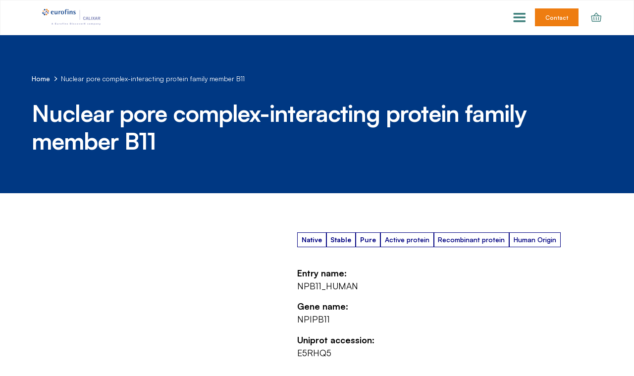

--- FILE ---
content_type: text/html
request_url: https://www.calixar.com/membrane-protein-targets/e5rhq5
body_size: 19341
content:
<!DOCTYPE html><!-- Last Published: Tue Jan 06 2026 10:03:00 GMT+0000 (Coordinated Universal Time) --><html data-wf-domain="www.calixar.com" data-wf-page="68109ab7bc9a3eb522775948" data-wf-site="68109ab7bc9a3eb522775962" lang="en" data-wf-collection="68109ab7bc9a3eb52277598d" data-wf-item-slug="e5rhq5"><head><meta charset="utf-8"/><title>NPB11_HUMAN - NPIPB11 - E5RHQ5 | Eurofins Calixar</title><meta content="" name="description"/><meta content="NPB11_HUMAN - NPIPB11 - E5RHQ5 | Eurofins Calixar" property="og:title"/><meta content="" property="og:description"/><meta content="" property="og:image"/><meta content="NPB11_HUMAN - NPIPB11 - E5RHQ5 | Eurofins Calixar" property="twitter:title"/><meta content="" property="twitter:description"/><meta content="" property="twitter:image"/><meta property="og:type" content="website"/><meta content="summary_large_image" name="twitter:card"/><meta content="width=device-width, initial-scale=1" name="viewport"/><meta content="HbZ8Ex8tytqwybhGgtkQL5jvtMD-mbR6RrA5lRHtwz8" name="google-site-verification"/><link href="https://cdn.prod.website-files.com/68109ab7bc9a3eb522775962/css/calixareurofins.webflow.shared.3336022e5.css" rel="stylesheet" type="text/css" integrity="sha384-MzYCLl3jSw8u3ndQfuStKmnb7yWyFTsamZKh9dTLACx0EZyzkSlS/S28Bt7jKXsM" crossorigin="anonymous"/><script type="text/javascript">!function(o,c){var n=c.documentElement,t=" w-mod-";n.className+=t+"js",("ontouchstart"in o||o.DocumentTouch&&c instanceof DocumentTouch)&&(n.className+=t+"touch")}(window,document);</script><link href="https://cdn.prod.website-files.com/68109ab7bc9a3eb522775962/68109ab7bc9a3eb522775c22_calixar-favicon.png" rel="shortcut icon" type="image/x-icon"/><link href="https://cdn.prod.website-files.com/68109ab7bc9a3eb522775962/68109ab7bc9a3eb522775c23_calixar-webclip.png" rel="apple-touch-icon"/><link href="https://www.calixar.com/membrane-protein-targets/e5rhq5" rel="canonical"/><script src="https://www.google.com/recaptcha/api.js" type="text/javascript"></script>

<!--  MOBILE NAV MENU BELOW 1440PX -->

<style>
@media screen and (max-width: 1439px) {
  .w-nav[data-collapse="medium"] .w-nav-menu {
    display: none;
  }
  .w-nav[data-collapse="medium"] .w-nav-button {
    display: block;
  }
  .navbar11_menu {
  	padding: 1rem 5% 2rem;
}
</style>

<!--  END MOBILE NAV MENU BELOW 1440PX -->

<!--  FOOTER CURRENT YEAR -->

<script>
  // when the DOM is ready
document.addEventListener('DOMContentLoaded', function () {
  // set the fs-hacks selector
  const YEAR_SELECTOR = '[fs-hacks-element="year"]';
  // get the the span element
  const yearSpan = document.querySelector(YEAR_SELECTOR);

  if (!yearSpan) return;
  // get the current year
  const currentYear = new Date().getFullYear();

  // set the year span element's text to the current year
  yearSpan.innerText = currentYear.toString();
});
</script>

<!-- END FOOTER CURRENT YEAR -->


<script>
window.axeptioSettings = {
  clientId: "67e278205175add16a349855",
  cookiesVersion: "calixar-en-EU",
  googleConsentMode: {
    default: {
      analytics_storage: "denied",
      ad_storage: "denied",
      ad_user_data: "denied",
      ad_personalization: "denied",
      wait_for_update: 500
    }
  }
};
 
(function(d, s) {
  var t = d.getElementsByTagName(s)[0], e = d.createElement(s);
  e.async = true; e.src = "//static.axept.io/sdk.js";
  t.parentNode.insertBefore(e, t);
})(document, "script");
</script>


<!-- Google Tag Manager -->
<script>(function(w,d,s,l,i){w[l]=w[l]||[];w[l].push({'gtm.start':
new Date().getTime(),event:'gtm.js'});var f=d.getElementsByTagName(s)[0],
j=d.createElement(s),dl=l!='dataLayer'?'&l='+l:'';j.async=true;j.src=
'https://www.googletagmanager.com/gtm.js?id='+i+dl;f.parentNode.insertBefore(j,f);
})(window,document,'script','dataLayer','GTM-NRZLS9G');</script>
<!-- End Google Tag Manager --><script type="text/javascript">window.__WEBFLOW_CURRENCY_SETTINGS = {"currencyCode":"EUR","symbol":"€","decimal":",","fractionDigits":2,"group":" ","template":"{{wf {\"path\":\"symbol\",\"type\":\"PlainText\"} }} {{wf {\"path\":\"amount\",\"type\":\"CommercePrice\"} }} {{wf {\"path\":\"currencyCode\",\"type\":\"PlainText\"} }}","hideDecimalForWholeNumbers":false};</script></head><body><div class="page-wrapper"><div class="global-styles w-embed"><style>

.break-word {
/* Force line break within words to prevent text from overflowing */
	word-break: break-all; 
/* Force line break if entire word cannot be placed on its own line without overflowing */
	word-wrap: break-word; 
	overflow-wrap: break-word;
/* Add hyphens when break within word */
  	hyphens: auto;
/* Same as above for various browsers */
	-ms-hyphens: auto; 
	-moz-hyphens: auto; 
	-webkit-hyphens: auto; 
}

/* Make text look crisper and more legible in all browsers */
body {
  -webkit-font-smoothing: antialiased;
  -moz-osx-font-smoothing: grayscale; 
  font-smoothing: antialiased;
  text-rendering: optimizeLegibility;
  text-underline-offset: .25em;
}

/* Add fluid responsive */
  html { font-size: calc(0.625rem + 0.41666666666666663vw); }
  @media screen and (max-width:1920px) { html { font-size: calc(0.625rem + 0.41666666666666674vw); } }
  @media screen and (max-width:1440px) { html { font-size: calc(0.8126951092611863rem + 0.20811654526534862vw); } }
  @media screen and (max-width:479px) { html { font-size: calc(0.7494769874476988rem + 0.8368200836820083vw); } }
  
/* Balance text */
h1, h2, h3, h4, h5, h6 {
  text-wrap: balance;
}
.text-wrap-balance {
  text-wrap: balance;
}
[text-wrap="balance"] {text-wrap: balance;}

/* Get rid of top margin on first element in any rich text element */
.w-richtext > :not(div):first-child, .w-richtext > div:first-child > :first-child {
  margin-top: 0 !important;
}

/* Get rid of bottom margin on last element in any rich text element */
.w-richtext>:last-child, .w-richtext ol li:last-child, .w-richtext ul li:last-child {
	margin-bottom: 0 !important;
}

/* 
Make the following elements inherit typography styles from the parent and not have hardcoded values. 
Important: You will not be able to style for example "All Links" in Designer with this CSS applied.
Uncomment this CSS to use it in the project. Leave this message for future hand-off.
*/
/*
a,
.w-input,
.w-select,
.w-tab-link,
.w-nav-link,
.w-dropdown-btn,
.w-dropdown-toggle,
.w-dropdown-link {
  color: inherit;
  text-decoration: inherit;
  font-size: inherit;
}
*/

/* Prevent all click and hover interaction with an element */
.pointer-events-off {
	pointer-events: none;
}

/* Enables all click and hover interaction with an element */
.pointer-events-on {
  pointer-events: auto;
}

/* Snippet enables you to add class of div-square which creates and maintains a 1:1 dimension of a div.*/
.div-square::after {
  content: "";
  display: block;
  padding-bottom: 100%;
}

/*Hide focus outline for main content element*/
    main:focus-visible {
    outline: -webkit-focus-ring-color auto 0px;
}

/* Make sure containers never lose their center alignment*/
.container-medium, .container-small, .container-large {
  margin-right: auto !important;
  margin-left: auto !important;
}

/*Reset selects, buttons, and links styles*/
.w-input, .w-select, a {
color: inherit;
text-decoration: inherit;
font-size: inherit;
}

/*Apply "..." after 3 lines of text */
.text-style-3lines {
    display: -webkit-box;
    overflow: hidden;
    -webkit-line-clamp: 3;
    -webkit-box-orient: vertical;
}

/* Apply "..." after 2 lines of text */
.text-style-2lines {
    display: -webkit-box;
    overflow: hidden;
    -webkit-line-clamp: 2;
    -webkit-box-orient: vertical;
}
/* Apply "..." at 100% width */
.truncate-width { 
		width: 100%; 
    white-space: nowrap; 
    overflow: hidden; 
    text-overflow: ellipsis; 
}
/* Removes native scrollbar */
.no-scrollbar {
    -ms-overflow-style: none;  // IE 10+
    overflow: -moz-scrollbars-none;  // Firefox
}

.no-scrollbar::-webkit-scrollbar {
    display: none; // Safari and Chrome
}

/* Adds inline flex display */
.display-inlineflex {
  display: inline-flex;
}

/* These classes are never overwritten */
.hide {
  display: none !important;
}

@media screen and (max-width: 991px), 
  @media screen and (max-width: 767px), 
  @media screen and (max-width: 479px){
    .hide, .hide-tablet{
      display: none !important;
    }
  }
  @media screen and (max-width: 767px)
    .hide-mobile-landscape{
      display: none !important;
    }
  }
  @media screen and (max-width: 479px)
    .hide-mobile{
      display: none !important;
    }
  }
 
.margin-0 {
  margin: 0rem !important;
}
  
.padding-0 {
  padding: 0rem !important;
}

.spacing-clean {
	padding: 0rem !important;
	margin: 0rem !important;
}

.margin-top {
  margin-right: 0rem !important;
  margin-bottom: 0rem !important;
  margin-left: 0rem !important;
}

.padding-top {
  padding-right: 0rem !important;
  padding-bottom: 0rem !important;
  padding-left: 0rem !important;
}
  
.margin-right {
  margin-top: 0rem !important;
  margin-bottom: 0rem !important;
  margin-left: 0rem !important;
}

.padding-right {
  padding-top: 0rem !important;
  padding-bottom: 0rem !important;
  padding-left: 0rem !important;
}

.margin-bottom {
  margin-top: 0rem !important;
  margin-right: 0rem !important;
  margin-left: 0rem !important;
}

.padding-bottom {
  padding-top: 0rem !important;
  padding-right: 0rem !important;
  padding-left: 0rem !important;
}

.margin-left {
  margin-top: 0rem !important;
  margin-right: 0rem !important;
  margin-bottom: 0rem !important;
}
  
.padding-left {
  padding-top: 0rem !important;
  padding-right: 0rem !important;
  padding-bottom: 0rem !important;
}
  
.margin-horizontal {
  margin-top: 0rem !important;
  margin-bottom: 0rem !important;
}

.padding-horizontal {
  padding-top: 0rem !important;
  padding-bottom: 0rem !important;
}

.margin-vertical {
  margin-right: 0rem !important;
  margin-left: 0rem !important;
}
  
.padding-vertical {
  padding-right: 0rem !important;
  padding-left: 0rem !important;
}


/* Calixar Custom Code */

li::marker {
color: #ee7d11;
font-weight: bold;
}

</style></div><div data-animation="default" class="navbar11_component w-nav" data-easing2="ease" fs-scrolldisable-element="smart-nav" data-easing="ease" data-collapse="medium" data-w-id="6430279f-1797-5f43-8f49-d0422dda065f" role="banner" data-duration="400"><div class="navbar11_container"><a href="/" class="navbar11_logo-link w-nav-brand"><img src="https://cdn.prod.website-files.com/68109ab7bc9a3eb522775962/68109ab7bc9a3eb522775d8e_EurofinsCALIXAR_logo_color.png" loading="lazy" width="Auto" height="Auto" alt="" srcset="https://cdn.prod.website-files.com/68109ab7bc9a3eb522775962/68109ab7bc9a3eb522775d8e_EurofinsCALIXAR_logo_color-p-500.png 500w, https://cdn.prod.website-files.com/68109ab7bc9a3eb522775962/68109ab7bc9a3eb522775d8e_EurofinsCALIXAR_logo_color-p-800.png 800w, https://cdn.prod.website-files.com/68109ab7bc9a3eb522775962/68109ab7bc9a3eb522775d8e_EurofinsCALIXAR_logo_color-p-1080.png 1080w, https://cdn.prod.website-files.com/68109ab7bc9a3eb522775962/68109ab7bc9a3eb522775d8e_EurofinsCALIXAR_logo_color-p-1600.png 1600w, https://cdn.prod.website-files.com/68109ab7bc9a3eb522775962/68109ab7bc9a3eb522775d8e_EurofinsCALIXAR_logo_color-p-2000.png 2000w, https://cdn.prod.website-files.com/68109ab7bc9a3eb522775962/68109ab7bc9a3eb522775d8e_EurofinsCALIXAR_logo_color-p-2600.png 2600w, https://cdn.prod.website-files.com/68109ab7bc9a3eb522775962/68109ab7bc9a3eb522775d8e_EurofinsCALIXAR_logo_color-p-3200.png 3200w, https://cdn.prod.website-files.com/68109ab7bc9a3eb522775962/68109ab7bc9a3eb522775d8e_EurofinsCALIXAR_logo_color.png 3234w" sizes="(max-width: 479px) 98vw, (max-width: 767px) 99vw, (max-width: 3234px) 100vw, 3234px" class="navbar11_logo"/></a><link rel="prefetch" href="/"/><div class="navbar11_content"><nav role="navigation" class="navbar11_menu max-width-full is-page-height-tablet w-nav-menu"><div data-hover="true" data-delay="200" data-w-id="6430279f-1797-5f43-8f49-d0422dda0665" class="navbar11_menu-dropdown w-dropdown"><div class="navbar11_dropdown-toggle w-dropdown-toggle"><a href="/custom-recombinant-protein-production-services" class="navbar11_header-link w-inline-block"><div>Custom Protein Services</div></a><link rel="prefetch" href="/custom-recombinant-protein-production-services"/><div class="navbar11_dropdown-chevron w-embed"><svg width=" 100%" height=" 100%" viewBox="0 0 16 16" fill="none" xmlns="http://www.w3.org/2000/svg">
<path fill-rule="evenodd" clip-rule="evenodd" d="M2.55806 6.29544C2.46043 6.19781 2.46043 6.03952 2.55806 5.94189L3.44195 5.058C3.53958 4.96037 3.69787 4.96037 3.7955 5.058L8.00001 9.26251L12.2045 5.058C12.3021 4.96037 12.4604 4.96037 12.5581 5.058L13.4419 5.94189C13.5396 6.03952 13.5396 6.19781 13.4419 6.29544L8.17678 11.5606C8.07915 11.6582 7.92086 11.6582 7.82323 11.5606L2.55806 6.29544Z" fill="currentColor"/>
</svg></div></div><nav class="navbar11_dropdown-list w-dropdown-list"><div class="navbar11_dropdown-link-list"><a href="/custom-protein-services/design-your-project" class="navbar_dropdown-link is-design w-inline-block"><div class="navbar11_text-wrapper"><div class="text-weight-semibold">Design Your Project</div></div></a><link rel="prefetch" href="/custom-protein-services/design-your-project"/><a href="/custom-protein-services/protein-construct" class="navbar_dropdown-link w-inline-block"><div class="navbar11_text-wrapper"><div class="text-weight-semibold">Protein Construct</div></div></a><link rel="prefetch" href="/custom-protein-services/protein-construct"/><a href="/custom-protein-services/protein-expression" class="navbar_dropdown-link w-inline-block"><div class="navbar11_text-wrapper"><div class="text-weight-semibold">Protein Expression</div></div></a><link rel="prefetch" href="/custom-protein-services/protein-expression"/><a href="/custom-protein-services/protein-solubilization" class="navbar_dropdown-link w-inline-block"><div class="navbar11_text-wrapper"><div class="text-weight-semibold">Protein Solubilization</div></div></a><link rel="prefetch" href="/custom-protein-services/protein-solubilization"/><a href="/custom-protein-services/protein-stabilization" class="navbar_dropdown-link w-inline-block"><div class="navbar11_text-wrapper"><div class="text-weight-semibold">Protein Stabilization</div></div></a><link rel="prefetch" href="/custom-protein-services/protein-stabilization"/><a href="/custom-protein-services/protein-purification" class="navbar_dropdown-link w-inline-block"><div class="navbar11_text-wrapper"><div class="text-weight-semibold">Protein Purification</div></div></a><link rel="prefetch" href="/custom-protein-services/protein-purification"/><div class="navbar11_dropdown-wrapper"><a href="/custom-protein-services/protein-characterization" class="navbar_dropdown-link w-inline-block"><div class="navbar11_text-wrapper"><div class="text-weight-semibold">Protein Characterization</div></div></a><link rel="prefetch" href="/custom-protein-services/protein-characterization"/><div class="navbar11_dropdown-wrapper-path-2"><a href="/custom-protein-services/protein-characterization/ligand-binding-assays" class="navbar11_dropdown-link_path-2 w-inline-block"><div class="navbar11_text-wrapper"><div>Ligand Binding Assays</div></div></a><link rel="prefetch" href="/custom-protein-services/protein-characterization/ligand-binding-assays"/><a href="/custom-protein-services/protein-characterization/thermal-shift-assays" class="navbar11_dropdown-link_path-2 w-inline-block"><div class="navbar11_text-wrapper"><div>Thermal Shift Assays</div></div></a><link rel="prefetch" href="/custom-protein-services/protein-characterization/thermal-shift-assays"/></div></div><a href="/custom-protein-services/large-scale-protein-production" class="navbar_dropdown-link w-inline-block"><div class="navbar11_text-wrapper"><div class="text-weight-semibold">Large-Scale Protein Production</div></div></a><link rel="prefetch" href="/custom-protein-services/large-scale-protein-production"/><a href="/custom-protein-services/protein-identification" class="navbar_dropdown-link w-inline-block"><div class="navbar11_text-wrapper"><div class="text-weight-semibold">Protein Identification</div></div></a><link rel="prefetch" href="/custom-protein-services/protein-identification"/></div></nav></div><div data-hover="true" data-delay="200" data-w-id="6430279f-1797-5f43-8f49-d0422dda0699" class="navbar11_menu-dropdown w-dropdown"><div class="navbar11_dropdown-toggle w-dropdown-toggle"><a href="/applications" class="navbar11_header-link w-inline-block"><div>Applications</div></a><link rel="prefetch" href="/applications"/><div class="navbar11_dropdown-chevron w-embed"><svg width=" 100%" height=" 100%" viewBox="0 0 16 16" fill="none" xmlns="http://www.w3.org/2000/svg">
<path fill-rule="evenodd" clip-rule="evenodd" d="M2.55806 6.29544C2.46043 6.19781 2.46043 6.03952 2.55806 5.94189L3.44195 5.058C3.53958 4.96037 3.69787 4.96037 3.7955 5.058L8.00001 9.26251L12.2045 5.058C12.3021 4.96037 12.4604 4.96037 12.5581 5.058L13.4419 5.94189C13.5396 6.03952 13.5396 6.19781 13.4419 6.29544L8.17678 11.5606C8.07915 11.6582 7.92086 11.6582 7.82323 11.5606L2.55806 6.29544Z" fill="currentColor"/>
</svg></div></div><nav class="navbar11_dropdown-list w-dropdown-list"><div class="navbar11_dropdown-link-list"><a href="/applications/small-molecule-screening" class="navbar_dropdown-link w-inline-block"><div class="navbar11_text-wrapper"><div class="text-weight-semibold">Small Molecule Screening</div></div></a><link rel="prefetch" href="/applications/small-molecule-screening"/><a href="/applications/antibody-discovery" class="navbar_dropdown-link w-inline-block"><div class="navbar11_text-wrapper"><div class="text-weight-semibold">Antibody Discovery</div></div></a><link rel="prefetch" href="/applications/antibody-discovery"/><a href="/applications/structure-determination" class="navbar_dropdown-link w-inline-block"><div class="navbar11_text-wrapper"><div class="text-weight-semibold">Structure Determination</div></div></a><link rel="prefetch" href="/applications/structure-determination"/><a href="/applications/bioassay-development" class="navbar_dropdown-link w-inline-block"><div class="navbar11_text-wrapper"><div class="text-weight-semibold">Bioassay Development</div></div></a><link rel="prefetch" href="/applications/bioassay-development"/><a href="/applications/vaccine-discovery" class="navbar_dropdown-link w-inline-block"><div class="navbar11_text-wrapper"><div class="text-weight-semibold">Vaccine Discovery</div></div></a><link rel="prefetch" href="/applications/vaccine-discovery"/></div></nav></div><div data-hover="true" data-delay="200" data-w-id="6430279f-1797-5f43-8f49-d0422dda06b5" class="navbar11_menu-dropdown w-dropdown"><div class="navbar11_dropdown-toggle w-dropdown-toggle"><a href="/expertise" class="navbar11_header-link w-inline-block"><div>Expertise</div></a><link rel="prefetch" href="/expertise"/><div class="navbar11_dropdown-chevron w-embed"><svg width=" 100%" height=" 100%" viewBox="0 0 16 16" fill="none" xmlns="http://www.w3.org/2000/svg">
<path fill-rule="evenodd" clip-rule="evenodd" d="M2.55806 6.29544C2.46043 6.19781 2.46043 6.03952 2.55806 5.94189L3.44195 5.058C3.53958 4.96037 3.69787 4.96037 3.7955 5.058L8.00001 9.26251L12.2045 5.058C12.3021 4.96037 12.4604 4.96037 12.5581 5.058L13.4419 5.94189C13.5396 6.03952 13.5396 6.19781 13.4419 6.29544L8.17678 11.5606C8.07915 11.6582 7.92086 11.6582 7.82323 11.5606L2.55806 6.29544Z" fill="currentColor"/>
</svg></div></div><nav class="navbar11_dropdown-list w-dropdown-list"><div class="navbar11_dropdown-link-list"><a href="/expertise/high-quality-proprietary-process" class="navbar_dropdown-link w-inline-block"><div class="navbar11_text-wrapper"><div class="text-weight-semibold">High Quality Proprietary Process</div></div></a><link rel="prefetch" href="/expertise/high-quality-proprietary-process"/><a href="/expertise/our-case-studies" class="navbar_dropdown-link w-inline-block"><div class="navbar11_text-wrapper"><div class="text-weight-semibold">Case Studies</div></div></a><link rel="prefetch" href="/expertise/our-case-studies"/><a href="/expertise/track-record" class="navbar_dropdown-link w-inline-block"><div class="navbar11_text-wrapper"><div class="text-weight-semibold">Track Record</div></div></a><link rel="prefetch" href="/expertise/track-record"/><a href="/expertise/publications" class="navbar_dropdown-link w-inline-block"><div class="navbar11_text-wrapper"><div class="text-weight-semibold">Publications</div></div></a><link rel="prefetch" href="/expertise/publications"/></div></nav></div><div data-hover="true" data-delay="200" data-w-id="6430279f-1797-5f43-8f49-d0422dda06cd" class="navbar12_menu-dropdown w-dropdown"><div class="navbar12_dropdown-toggle w-dropdown-toggle"><a href="/products" class="navbar12_header-link w-inline-block"><div>Products</div></a><link rel="prefetch" href="/products"/><div class="navbar11_dropdown-chevron w-embed"><svg width=" 100%" height=" 100%" viewBox="0 0 16 16" fill="none" xmlns="http://www.w3.org/2000/svg">
<path fill-rule="evenodd" clip-rule="evenodd" d="M2.55806 6.29544C2.46043 6.19781 2.46043 6.03952 2.55806 5.94189L3.44195 5.058C3.53958 4.96037 3.69787 4.96037 3.7955 5.058L8.00001 9.26251L12.2045 5.058C12.3021 4.96037 12.4604 4.96037 12.5581 5.058L13.4419 5.94189C13.5396 6.03952 13.5396 6.19781 13.4419 6.29544L8.17678 11.5606C8.07915 11.6582 7.92086 11.6582 7.82323 11.5606L2.55806 6.29544Z" fill="currentColor"/>
</svg></div></div><nav class="navbar12_dropdown-list w-dropdown-list"><div class="navbar12_dropdown-content"><div class="navbar12_dropdown-link-list"><a href="/products/soluble-proteins" class="navbar12_dropdown-header-link w-inline-block"><div class="navbar12_text-wrapper"><div>Soluble Proteins</div></div></a><link rel="prefetch" href="/products/soluble-proteins"/><div class="navbar11_dropdown-wrapper-path-2"><div class="navbar11_dropdown-wrapper"><a href="/products/soluble-proteins/kinases" class="navbar12_dropdown-link w-inline-block"><div class="navbar12_text-wrapper"><div class="text-weight-semibold">Kinases</div></div></a><link rel="prefetch" href="/products/soluble-proteins/kinases"/><div class="navbar11_dropdown-wrapper-path-2"><a href="/products/soluble-proteins/kinases/recombinant-kinase" class="navbar11_dropdown-link_path-2 w-inline-block"><div class="navbar11_text-wrapper"><div>Recombinant Kinases</div></div></a><link rel="prefetch" href="/products/soluble-proteins/kinases/recombinant-kinase"/></div><div class="navbar11_dropdown-wrapper-path-2"><a href="/products/soluble-proteins/kinases/kinase-activity-assay-kits" class="navbar11_dropdown-link_path-2 w-inline-block"><div class="navbar11_text-wrapper"><div>Kinase Activity Assay Kits</div></div></a><link rel="prefetch" href="/products/soluble-proteins/kinases/kinase-activity-assay-kits"/></div></div><a href="/products/soluble-proteins/phosphatases" class="navbar12_dropdown-link w-inline-block"><div class="navbar12_text-wrapper"><div class="text-weight-semibold">Phosphatases</div></div></a><link rel="prefetch" href="/products/soluble-proteins/phosphatases"/><a href="/products/soluble-proteins/epigenetic-proteins" class="navbar12_dropdown-link w-inline-block"><div class="navbar12_text-wrapper"><div class="text-weight-semibold">Epigenetic Proteins</div></div></a><link rel="prefetch" href="/products/soluble-proteins/epigenetic-proteins"/><a href="/products/soluble-proteins/ubiquitins" class="navbar12_dropdown-link w-inline-block"><div class="navbar12_text-wrapper"><div class="text-weight-semibold">Ubiquitins</div></div></a><link rel="prefetch" href="/products/soluble-proteins/ubiquitins"/></div></div><div class="navbar12_dropdown-link-list"><a href="/products/membrane-proteins" class="navbar12_dropdown-header-link w-inline-block"><div class="navbar12_text-wrapper"><div>Membrane Proteins</div></div></a><link rel="prefetch" href="/products/membrane-proteins"/><div class="navbar11_dropdown-wrapper-path-2"><a href="/products/membrane-proteins/gpcrs" class="navbar12_dropdown-link w-inline-block"><div class="navbar12_text-wrapper"><div class="text-weight-semibold">GPCRs</div></div></a><link rel="prefetch" href="/products/membrane-proteins/gpcrs"/><a href="/products/membrane-proteins/ion-channels" class="navbar12_dropdown-link w-inline-block"><div class="navbar12_text-wrapper"><div class="text-weight-semibold">Ion Channels</div></div></a><link rel="prefetch" href="/products/membrane-proteins/ion-channels"/><a href="/products/membrane-proteins/transporters" class="navbar12_dropdown-link w-inline-block"><div class="navbar12_text-wrapper"><div class="text-weight-semibold">Transporters</div></div></a><link rel="prefetch" href="/products/membrane-proteins/transporters"/><a href="/products/membrane-proteins/receptors" class="navbar12_dropdown-link w-inline-block"><div class="navbar12_text-wrapper"><div class="text-weight-semibold">Receptors</div></div></a><link rel="prefetch" href="/products/membrane-proteins/receptors"/><a href="/products/membrane-proteins/enzymes" class="navbar12_dropdown-link w-inline-block"><div class="navbar12_text-wrapper"><div class="text-weight-semibold">Enzymes</div></div></a><link rel="prefetch" href="/products/membrane-proteins/enzymes"/></div></div><div class="navbar12_dropdown-link-list"><a href="/products/membrane-protein-reagents" class="navbar12_dropdown-header-link w-inline-block"><div class="navbar12_text-wrapper"><div>Protein Tools</div></div></a><link rel="prefetch" href="/products/membrane-protein-reagents"/><div class="navbar11_dropdown-wrapper-path-2"><a href="/products/membrane-protein-reagents/solubilizing-reagents" class="navbar12_dropdown-link w-inline-block"><div class="navbar12_text-wrapper"><div class="text-weight-semibold">Solubilizing Reagents</div></div></a><link rel="prefetch" href="/products/membrane-protein-reagents/solubilizing-reagents"/><a href="/products/membrane-protein-reagents/stabilizing-reagents" class="navbar12_dropdown-link w-inline-block"><div class="navbar12_text-wrapper"><div class="text-weight-semibold">Stabilizing Reagents</div></div></a><link rel="prefetch" href="/products/membrane-protein-reagents/stabilizing-reagents"/><a href="/products/membrane-protein-reagents/reagent-kits" class="navbar12_dropdown-link w-inline-block"><div class="navbar12_text-wrapper"><div class="text-weight-semibold">Reagents Kits</div></div></a><link rel="prefetch" href="/products/membrane-protein-reagents/reagent-kits"/><a href="/product/cleavx-hrv-3c-protease" class="navbar12_dropdown-link w-inline-block"><div class="navbar12_text-wrapper"><div class="text-weight-semibold">CleavX HRV-3C Protease</div></div></a></div></div></div></nav></div><div data-hover="true" data-delay="200" data-w-id="6430279f-1797-5f43-8f49-d0422dda070c" class="navbar11_menu-dropdown w-dropdown"><div class="navbar11_dropdown-toggle w-dropdown-toggle"><a href="/about" class="navbar11_header-link w-inline-block"><div>About us</div></a><link rel="prefetch" href="/about"/><div class="navbar11_dropdown-chevron w-embed"><svg width=" 100%" height=" 100%" viewBox="0 0 16 16" fill="none" xmlns="http://www.w3.org/2000/svg">
<path fill-rule="evenodd" clip-rule="evenodd" d="M2.55806 6.29544C2.46043 6.19781 2.46043 6.03952 2.55806 5.94189L3.44195 5.058C3.53958 4.96037 3.69787 4.96037 3.7955 5.058L8.00001 9.26251L12.2045 5.058C12.3021 4.96037 12.4604 4.96037 12.5581 5.058L13.4419 5.94189C13.5396 6.03952 13.5396 6.19781 13.4419 6.29544L8.17678 11.5606C8.07915 11.6582 7.92086 11.6582 7.82323 11.5606L2.55806 6.29544Z" fill="currentColor"/>
</svg></div></div><nav class="navbar11_dropdown-list w-dropdown-list"><div class="navbar11_dropdown-link-list"><a href="/about/company" class="navbar_dropdown-link w-inline-block"><div class="navbar11_text-wrapper"><div class="text-weight-semibold">Company</div></div></a><link rel="prefetch" href="/about/company"/><a href="/about/locations" class="navbar_dropdown-link w-inline-block"><div class="navbar11_text-wrapper"><div class="text-weight-semibold">Locations</div></div></a><link rel="prefetch" href="/about/locations"/><a href="/about/careers" class="navbar_dropdown-link w-inline-block"><div class="navbar11_text-wrapper"><div class="text-weight-semibold">Career</div></div></a><link rel="prefetch" href="/about/careers"/><a href="/about/news" class="navbar_dropdown-link w-inline-block"><div class="navbar11_text-wrapper"><div class="text-weight-semibold">News</div></div></a><link rel="prefetch" href="/about/news"/></div></nav></div><div data-hover="true" data-delay="200" data-w-id="6430279f-1797-5f43-8f49-d0422dda0724" class="navbar11_menu-dropdown w-dropdown"><div class="navbar11_dropdown-toggle w-dropdown-toggle"><a href="/support" class="navbar11_header-link w-inline-block"><div>Support</div></a><link rel="prefetch" href="/support"/><div class="navbar11_dropdown-chevron w-embed"><svg width=" 100%" height=" 100%" viewBox="0 0 16 16" fill="none" xmlns="http://www.w3.org/2000/svg">
<path fill-rule="evenodd" clip-rule="evenodd" d="M2.55806 6.29544C2.46043 6.19781 2.46043 6.03952 2.55806 5.94189L3.44195 5.058C3.53958 4.96037 3.69787 4.96037 3.7955 5.058L8.00001 9.26251L12.2045 5.058C12.3021 4.96037 12.4604 4.96037 12.5581 5.058L13.4419 5.94189C13.5396 6.03952 13.5396 6.19781 13.4419 6.29544L8.17678 11.5606C8.07915 11.6582 7.92086 11.6582 7.82323 11.5606L2.55806 6.29544Z" fill="currentColor"/>
</svg></div></div><nav class="navbar11_dropdown-list w-dropdown-list"><div class="navbar11_dropdown-link-list"><div class="navbar11_dropdown-wrapper"><a href="/support/partners-and-distributors" class="navbar_dropdown-link w-inline-block"><div class="navbar11_text-wrapper"><div class="text-weight-semibold">Partners &amp; Distributors</div></div></a><link rel="prefetch" href="/support/partners-and-distributors"/><div class="navbar11_dropdown-wrapper-path-2"><a href="/support/partners-and-distributors/clinisciences-subsidiaries" class="navbar11_dropdown-link_path-2 w-inline-block"><div class="navbar11_text-wrapper"><div>Clinisciences Subsidiaries</div></div></a><link rel="prefetch" href="/support/partners-and-distributors/clinisciences-subsidiaries"/></div></div><a href="/support/legal-notice" class="navbar_dropdown-link w-inline-block"><div class="navbar11_text-wrapper"><div class="text-weight-semibold">Legal Notice</div></div></a><link rel="prefetch" href="/support/legal-notice"/></div></nav></div><div class="navbar_button-wrapper_mobile"><a href="/contact" class="button w-button">Contact us</a></div></nav><div class="navbar11_menu-button-copy w-nav-button"><div class="w-icon-nav-menu"></div></div><div class="navbar11_menu-button w-nav-button"></div><div class="navbar_button-wrapper_desktop"><a href="/contact" class="button is-small w-button">Contact</a></div><div class="navbar_search-wrapper-2"><a data-w-id="3d03d7f5-6d8a-550d-851a-fd318dccbdbb" href="#" class="navbar_search-icon-wrapper w-inline-block"><img src="https://cdn.prod.website-files.com/68109ab7bc9a3eb522775962/68109ab7bc9a3eb522775c24_noun-search-6202688-41827E.svg" loading="lazy" alt="" class="navbar_search-icon-open"/><img src="https://cdn.prod.website-files.com/68109ab7bc9a3eb522775962/68109ab7bc9a3eb522775c25_noun-close-659815-41827E.svg" loading="lazy" data-w-id="3d03d7f5-6d8a-550d-851a-fd318dccbdbd" alt="" class="navbar_search-icon-close-2"/></a><div class="navbar_search-pop-up-wrapper-2"><form action="/search" class="navbar_search-pop-up w-form"><input class="navbar_search-pop-up-input w-input" maxlength="256" name="query" placeholder="What are you looking for?" type="search" id="search" required=""/><input type="submit" class="navbar_search-pop-up-button w-button" value=""/></form></div></div><div data-open-product="" data-wf-cart-type="rightDropdown" data-wf-cart-query="query Dynamo3 {
  database {
    id
    commerceOrder {
      comment
      extraItems {
        name
        pluginId
        pluginName
        price {
          decimalValue
          string
          unit
          value
        }
      }
      id
      startedOn
      statusFlags {
        hasDownloads
        hasSubscription
        isFreeOrder
        requiresShipping
      }
      subtotal {
        decimalValue
        string
        unit
        value
      }
      total {
        decimalValue
        string
        unit
        value
      }
      updatedOn
      userItems {
        count
        id
        product {
          id
          cmsLocaleId
          draft
          archived
          f_commercial_name_10dr: fieldPlainText(slug: &quot;commercial-name&quot;)
          f_ec_product_type_2dr10dr: productType {
            id
            name
          }
          f_sku_properties_3dr: skuProperties {
            id
            name
            enum {
              id
              name
              slug
            }
          }
        }
        rowTotal {
          decimalValue
          string
          unit
          value
        }
        sku {
          cmsLocaleId
          draft
          archived
          f_compare_at_price_7dr10dr: compareAtPrice {
            value
            unit
            decimalValue
            string
          }
          f_main_image_4dr: mainImage {
            url
            file {
              size
              origFileName
              createdOn
              updatedOn
              mimeType
              width
              height
              variants {
                origFileName
                quality
                height
                width
                s3Url
                error
                size
              }
            }
            alt
          }
          f_sku_values_3dr: skuValues {
            property {
              id
            }
            value {
              id
            }
          }
          id
        }
        subscriptionFrequency
        subscriptionInterval
        subscriptionTrial
      }
      userItemsCount
    }
  }
  site {
    commerce {
      id
      businessAddress {
        country
      }
      defaultCountry
      defaultCurrency
      quickCheckoutEnabled
    }
  }
}" data-wf-page-link-href-prefix="" class="w-commerce-commercecartwrapper cart_component" data-node-type="commerce-cart-wrapper"><a class="w-commerce-commercecartopenlink cart_button w-inline-block" role="button" aria-haspopup="dialog" aria-label="Open cart" data-node-type="commerce-cart-open-link" href="#"><div class="cart_icon-wrapper"><img src="https://cdn.prod.website-files.com/68109ab7bc9a3eb522775962/68109ab7bc9a3eb522775cb4_basket.svg" loading="lazy" alt="" class="cart-icon"/></div><div data-wf-bindings="%5B%7B%22innerHTML%22%3A%7B%22type%22%3A%22Number%22%2C%22filter%22%3A%7B%22type%22%3A%22numberPrecision%22%2C%22params%22%3A%5B%220%22%2C%22numberPrecision%22%5D%7D%2C%22dataPath%22%3A%22database.commerceOrder.userItemsCount%22%7D%7D%5D" style="display:none" data-count-hide-rule="empty" class="w-commerce-commercecartopenlinkcount cart-quantity">0</div></a><div style="display:none" class="w-commerce-commercecartcontainerwrapper w-commerce-commercecartcontainerwrapper--cartType-rightDropdown cart-wrapper" data-node-type="commerce-cart-container-wrapper"><div data-node-type="commerce-cart-container" role="dialog" class="w-commerce-commercecartcontainer"><div class="w-commerce-commercecartheader cart-header"><div class="text-weight-bold">Your cart</div><a class="w-commerce-commercecartcloselink close-button w-inline-block" role="button" aria-label="Close cart" data-node-type="commerce-cart-close-link"><img src="https://cdn.prod.website-files.com/68109ab7bc9a3eb522775962/68109ab7bc9a3eb522775cb5_x.svg" loading="lazy" alt="" class="image-51"/></a></div><div class="w-commerce-commercecartformwrapper cart_form-wrapper"><form style="display:none" class="w-commerce-commercecartform default-state" data-node-type="commerce-cart-form"><script type="text/x-wf-template" id="wf-template-6430279f-1797-5f43-8f49-d0422dda075f">%3Cdiv%20class%3D%22w-commerce-commercecartitem%20cart-item%22%3E%3Cdiv%20class%3D%22cart-item_left%22%3E%3Cdiv%20class%3D%22cart-item_info-wrapper%22%3E%3Cimg%20data-wf-bindings%3D%22%255B%257B%2522src%2522%253A%257B%2522type%2522%253A%2522ImageRef%2522%252C%2522filter%2522%253A%257B%2522type%2522%253A%2522identity%2522%252C%2522params%2522%253A%255B%255D%257D%252C%2522dataPath%2522%253A%2522database.commerceOrder.userItems%255B%255D.sku.f_main_image_4dr%2522%257D%257D%255D%22%20src%3D%22%22%20alt%3D%22%22%20class%3D%22w-commerce-commercecartitemimage%20image-52%20w-dyn-bind-empty%22%2F%3E%3Cdiv%20class%3D%22w-commerce-commercecartiteminfo%20div-block%22%3E%3Cdiv%20data-wf-bindings%3D%22%255B%257B%2522innerHTML%2522%253A%257B%2522type%2522%253A%2522PlainText%2522%252C%2522filter%2522%253A%257B%2522type%2522%253A%2522identity%2522%252C%2522params%2522%253A%255B%255D%257D%252C%2522dataPath%2522%253A%2522database.commerceOrder.userItems%255B%255D.product.f_commercial_name_10dr%2522%257D%257D%255D%22%20class%3D%22w-commerce-commercecartproductname%20cart_product-title%20w-dyn-bind-empty%22%3E%3C%2Fdiv%3E%3Cdiv%20data-wf-bindings%3D%22%255B%257B%2522innerHTML%2522%253A%257B%2522type%2522%253A%2522CommercePrice%2522%252C%2522filter%2522%253A%257B%2522type%2522%253A%2522price%2522%252C%2522params%2522%253A%255B%255D%257D%252C%2522dataPath%2522%253A%2522database.commerceOrder.userItems%255B%255D.sku.f_compare_at_price_7dr10dr%2522%257D%257D%255D%22%20class%3D%22compare-at-price%20w-dyn-bind-empty%22%3E%3C%2Fdiv%3E%3C%2Fdiv%3E%3C%2Fdiv%3E%3Cscript%20type%3D%22text%2Fx-wf-template%22%20id%3D%22wf-template-6430279f-1797-5f43-8f49-d0422dda0767%22%3E%253Cli%2520class%253D%2522cart-item_option%2522%253E%253Cspan%2520data-wf-bindings%253D%2522%25255B%25257B%252522innerHTML%252522%25253A%25257B%252522type%252522%25253A%252522PlainText%252522%25252C%252522filter%252522%25253A%25257B%252522type%252522%25253A%252522identity%252522%25252C%252522params%252522%25253A%25255B%25255D%25257D%25252C%252522dataPath%252522%25253A%252522database.commerceOrder.userItems%25255B%25255D.product.f_sku_properties_3dr%25255B%25255D.name%252522%25257D%25257D%25255D%2522%2520class%253D%2522w-dyn-bind-empty%2522%253E%253C%252Fspan%253E%253Cspan%253E%253A%2520%253C%252Fspan%253E%253Cspan%2520data-wf-bindings%253D%2522%25255B%25257B%252522innerHTML%252522%25253A%25257B%252522type%252522%25253A%252522CommercePropValues%252522%25252C%252522filter%252522%25253A%25257B%252522type%252522%25253A%252522identity%252522%25252C%252522params%252522%25253A%25255B%25255D%25257D%25252C%252522dataPath%252522%25253A%252522database.commerceOrder.userItems%25255B%25255D.product.f_sku_properties_3dr%25255B%25255D%252522%25257D%25257D%25255D%2522%2520class%253D%2522w-dyn-bind-empty%2522%253E%253C%252Fspan%253E%253C%252Fli%253E%3C%2Fscript%3E%3Cul%20data-wf-bindings%3D%22%255B%257B%2522optionSets%2522%253A%257B%2522type%2522%253A%2522CommercePropTable%2522%252C%2522filter%2522%253A%257B%2522type%2522%253A%2522identity%2522%252C%2522params%2522%253A%255B%255D%257D%252C%2522dataPath%2522%253A%2522database.commerceOrder.userItems%255B%255D.product.f_sku_properties_3dr%5B%5D%2522%257D%257D%252C%257B%2522optionValues%2522%253A%257B%2522type%2522%253A%2522CommercePropValues%2522%252C%2522filter%2522%253A%257B%2522type%2522%253A%2522identity%2522%252C%2522params%2522%253A%255B%255D%257D%252C%2522dataPath%2522%253A%2522database.commerceOrder.userItems%255B%255D.sku.f_sku_values_3dr%2522%257D%257D%255D%22%20class%3D%22w-commerce-commercecartoptionlist%20cart-item_option-list%22%20data-wf-collection%3D%22database.commerceOrder.userItems%255B%255D.product.f_sku_properties_3dr%22%20data-wf-template-id%3D%22wf-template-6430279f-1797-5f43-8f49-d0422dda0767%22%3E%3Cli%20class%3D%22cart-item_option%22%3E%3Cspan%20data-wf-bindings%3D%22%255B%257B%2522innerHTML%2522%253A%257B%2522type%2522%253A%2522PlainText%2522%252C%2522filter%2522%253A%257B%2522type%2522%253A%2522identity%2522%252C%2522params%2522%253A%255B%255D%257D%252C%2522dataPath%2522%253A%2522database.commerceOrder.userItems%255B%255D.product.f_sku_properties_3dr%255B%255D.name%2522%257D%257D%255D%22%20class%3D%22w-dyn-bind-empty%22%3E%3C%2Fspan%3E%3Cspan%3E%3A%20%3C%2Fspan%3E%3Cspan%20data-wf-bindings%3D%22%255B%257B%2522innerHTML%2522%253A%257B%2522type%2522%253A%2522CommercePropValues%2522%252C%2522filter%2522%253A%257B%2522type%2522%253A%2522identity%2522%252C%2522params%2522%253A%255B%255D%257D%252C%2522dataPath%2522%253A%2522database.commerceOrder.userItems%255B%255D.product.f_sku_properties_3dr%255B%255D%2522%257D%257D%255D%22%20class%3D%22w-dyn-bind-empty%22%3E%3C%2Fspan%3E%3C%2Fli%3E%3C%2Ful%3E%3C%2Fdiv%3E%3Cdiv%20class%3D%22cart-item_right%22%3E%3Cinput%20aria-label%3D%22Update%20quantity%22%20data-wf-bindings%3D%22%255B%257B%2522value%2522%253A%257B%2522type%2522%253A%2522Number%2522%252C%2522filter%2522%253A%257B%2522type%2522%253A%2522numberPrecision%2522%252C%2522params%2522%253A%255B%25220%2522%252C%2522numberPrecision%2522%255D%257D%252C%2522dataPath%2522%253A%2522database.commerceOrder.userItems%255B%255D.count%2522%257D%257D%252C%257B%2522data-commerce-sku-id%2522%253A%257B%2522type%2522%253A%2522ItemRef%2522%252C%2522filter%2522%253A%257B%2522type%2522%253A%2522identity%2522%252C%2522params%2522%253A%255B%255D%257D%252C%2522dataPath%2522%253A%2522database.commerceOrder.userItems%255B%255D.sku.id%2522%257D%257D%255D%22%20data-wf-conditions%3D%22%257B%2522condition%2522%253A%257B%2522fields%2522%253A%257B%2522product%253Aec-product-type%2522%253A%257B%2522ne%2522%253A%2522e348fd487d0102946c9179d2a94bb613%2522%252C%2522type%2522%253A%2522Option%2522%257D%257D%257D%252C%2522dataPath%2522%253A%2522database.commerceOrder.userItems%255B%255D%2522%257D%22%20class%3D%22w-commerce-commercecartquantity%20item-quantity%22%20required%3D%22%22%20pattern%3D%22%5E%5B0-9%5D%2B%24%22%20inputMode%3D%22numeric%22%20type%3D%22number%22%20name%3D%22quantity%22%20autoComplete%3D%22off%22%20data-wf-cart-action%3D%22update-item-quantity%22%20data-commerce-sku-id%3D%22%22%20value%3D%221%22%2F%3E%3Ca%20href%3D%22%23%22%20role%3D%22button%22%20data-wf-bindings%3D%22%255B%257B%2522data-commerce-sku-id%2522%253A%257B%2522type%2522%253A%2522ItemRef%2522%252C%2522filter%2522%253A%257B%2522type%2522%253A%2522identity%2522%252C%2522params%2522%253A%255B%255D%257D%252C%2522dataPath%2522%253A%2522database.commerceOrder.userItems%255B%255D.sku.id%2522%257D%257D%255D%22%20class%3D%22w-inline-block%22%20data-wf-cart-action%3D%22remove-item%22%20data-commerce-sku-id%3D%22%22%20aria-label%3D%22Remove%20item%20from%20cart%22%3E%3Cdiv%20class%3D%22cart_remove-text%22%3ERemove%3C%2Fdiv%3E%3C%2Fa%3E%3C%2Fdiv%3E%3C%2Fdiv%3E</script><div class="w-commerce-commercecartlist cart-list" data-wf-collection="database.commerceOrder.userItems" data-wf-template-id="wf-template-6430279f-1797-5f43-8f49-d0422dda075f"><div class="w-commerce-commercecartitem cart-item"><div class="cart-item_left"><div class="cart-item_info-wrapper"><img data-wf-bindings="%5B%7B%22src%22%3A%7B%22type%22%3A%22ImageRef%22%2C%22filter%22%3A%7B%22type%22%3A%22identity%22%2C%22params%22%3A%5B%5D%7D%2C%22dataPath%22%3A%22database.commerceOrder.userItems%5B%5D.sku.f_main_image_4dr%22%7D%7D%5D" src="" alt="" class="w-commerce-commercecartitemimage image-52 w-dyn-bind-empty"/><div class="w-commerce-commercecartiteminfo div-block"><div data-wf-bindings="%5B%7B%22innerHTML%22%3A%7B%22type%22%3A%22PlainText%22%2C%22filter%22%3A%7B%22type%22%3A%22identity%22%2C%22params%22%3A%5B%5D%7D%2C%22dataPath%22%3A%22database.commerceOrder.userItems%5B%5D.product.f_commercial_name_10dr%22%7D%7D%5D" class="w-commerce-commercecartproductname cart_product-title w-dyn-bind-empty"></div><div data-wf-bindings="%5B%7B%22innerHTML%22%3A%7B%22type%22%3A%22CommercePrice%22%2C%22filter%22%3A%7B%22type%22%3A%22price%22%2C%22params%22%3A%5B%5D%7D%2C%22dataPath%22%3A%22database.commerceOrder.userItems%5B%5D.sku.f_compare_at_price_7dr10dr%22%7D%7D%5D" class="compare-at-price w-dyn-bind-empty"></div></div></div><script type="text/x-wf-template" id="wf-template-6430279f-1797-5f43-8f49-d0422dda0767">%3Cli%20class%3D%22cart-item_option%22%3E%3Cspan%20data-wf-bindings%3D%22%255B%257B%2522innerHTML%2522%253A%257B%2522type%2522%253A%2522PlainText%2522%252C%2522filter%2522%253A%257B%2522type%2522%253A%2522identity%2522%252C%2522params%2522%253A%255B%255D%257D%252C%2522dataPath%2522%253A%2522database.commerceOrder.userItems%255B%255D.product.f_sku_properties_3dr%255B%255D.name%2522%257D%257D%255D%22%20class%3D%22w-dyn-bind-empty%22%3E%3C%2Fspan%3E%3Cspan%3E%3A%20%3C%2Fspan%3E%3Cspan%20data-wf-bindings%3D%22%255B%257B%2522innerHTML%2522%253A%257B%2522type%2522%253A%2522CommercePropValues%2522%252C%2522filter%2522%253A%257B%2522type%2522%253A%2522identity%2522%252C%2522params%2522%253A%255B%255D%257D%252C%2522dataPath%2522%253A%2522database.commerceOrder.userItems%255B%255D.product.f_sku_properties_3dr%255B%255D%2522%257D%257D%255D%22%20class%3D%22w-dyn-bind-empty%22%3E%3C%2Fspan%3E%3C%2Fli%3E</script><ul data-wf-bindings="%5B%7B%22optionSets%22%3A%7B%22type%22%3A%22CommercePropTable%22%2C%22filter%22%3A%7B%22type%22%3A%22identity%22%2C%22params%22%3A%5B%5D%7D%2C%22dataPath%22%3A%22database.commerceOrder.userItems%5B%5D.product.f_sku_properties_3dr[]%22%7D%7D%2C%7B%22optionValues%22%3A%7B%22type%22%3A%22CommercePropValues%22%2C%22filter%22%3A%7B%22type%22%3A%22identity%22%2C%22params%22%3A%5B%5D%7D%2C%22dataPath%22%3A%22database.commerceOrder.userItems%5B%5D.sku.f_sku_values_3dr%22%7D%7D%5D" class="w-commerce-commercecartoptionlist cart-item_option-list" data-wf-collection="database.commerceOrder.userItems%5B%5D.product.f_sku_properties_3dr" data-wf-template-id="wf-template-6430279f-1797-5f43-8f49-d0422dda0767"><li class="cart-item_option"><span data-wf-bindings="%5B%7B%22innerHTML%22%3A%7B%22type%22%3A%22PlainText%22%2C%22filter%22%3A%7B%22type%22%3A%22identity%22%2C%22params%22%3A%5B%5D%7D%2C%22dataPath%22%3A%22database.commerceOrder.userItems%5B%5D.product.f_sku_properties_3dr%5B%5D.name%22%7D%7D%5D" class="w-dyn-bind-empty"></span><span>: </span><span data-wf-bindings="%5B%7B%22innerHTML%22%3A%7B%22type%22%3A%22CommercePropValues%22%2C%22filter%22%3A%7B%22type%22%3A%22identity%22%2C%22params%22%3A%5B%5D%7D%2C%22dataPath%22%3A%22database.commerceOrder.userItems%5B%5D.product.f_sku_properties_3dr%5B%5D%22%7D%7D%5D" class="w-dyn-bind-empty"></span></li></ul></div><div class="cart-item_right"><input aria-label="Update quantity" data-wf-bindings="%5B%7B%22value%22%3A%7B%22type%22%3A%22Number%22%2C%22filter%22%3A%7B%22type%22%3A%22numberPrecision%22%2C%22params%22%3A%5B%220%22%2C%22numberPrecision%22%5D%7D%2C%22dataPath%22%3A%22database.commerceOrder.userItems%5B%5D.count%22%7D%7D%2C%7B%22data-commerce-sku-id%22%3A%7B%22type%22%3A%22ItemRef%22%2C%22filter%22%3A%7B%22type%22%3A%22identity%22%2C%22params%22%3A%5B%5D%7D%2C%22dataPath%22%3A%22database.commerceOrder.userItems%5B%5D.sku.id%22%7D%7D%5D" data-wf-conditions="%7B%22condition%22%3A%7B%22fields%22%3A%7B%22product%3Aec-product-type%22%3A%7B%22ne%22%3A%22e348fd487d0102946c9179d2a94bb613%22%2C%22type%22%3A%22Option%22%7D%7D%7D%2C%22dataPath%22%3A%22database.commerceOrder.userItems%5B%5D%22%7D" class="w-commerce-commercecartquantity item-quantity" required="" pattern="^[0-9]+$" inputMode="numeric" type="number" name="quantity" autoComplete="off" data-wf-cart-action="update-item-quantity" data-commerce-sku-id="" value="1"/><a href="#" role="button" data-wf-bindings="%5B%7B%22data-commerce-sku-id%22%3A%7B%22type%22%3A%22ItemRef%22%2C%22filter%22%3A%7B%22type%22%3A%22identity%22%2C%22params%22%3A%5B%5D%7D%2C%22dataPath%22%3A%22database.commerceOrder.userItems%5B%5D.sku.id%22%7D%7D%5D" class="w-inline-block" data-wf-cart-action="remove-item" data-commerce-sku-id="" aria-label="Remove item from cart"><div class="cart_remove-text">Remove</div></a></div></div></div><div class="w-commerce-commercecartfooter cart-footer"><div aria-atomic="true" aria-live="polite" class="w-commerce-commercecartlineitem cart-line-item"><div>Subtotal</div><div sum="Compare-at-price" data-wf-bindings="%5B%7B%22innerHTML%22%3A%7B%22type%22%3A%22CommercePrice%22%2C%22filter%22%3A%7B%22type%22%3A%22price%22%2C%22params%22%3A%5B%5D%7D%2C%22dataPath%22%3A%22database.commerceOrder.subtotal%22%7D%7D%5D" class="w-commerce-commercecartordervalue cart-subtotal"></div></div><div><div data-node-type="commerce-cart-quick-checkout-actions" style="display:none"><a data-node-type="commerce-cart-apple-pay-button" role="button" aria-label="Apple Pay" aria-haspopup="dialog" style="background-image:-webkit-named-image(apple-pay-logo-white);background-size:100% 50%;background-position:50% 50%;background-repeat:no-repeat" class="w-commerce-commercecartapplepaybutton" tabindex="0"><div></div></a><a data-node-type="commerce-cart-quick-checkout-button" role="button" tabindex="0" aria-haspopup="dialog" style="display:none" class="w-commerce-commercecartquickcheckoutbutton"><svg class="w-commerce-commercequickcheckoutgoogleicon" xmlns="http://www.w3.org/2000/svg" xmlns:xlink="http://www.w3.org/1999/xlink" width="16" height="16" viewBox="0 0 16 16"><defs><polygon id="google-mark-a" points="0 .329 3.494 .329 3.494 7.649 0 7.649"></polygon><polygon id="google-mark-c" points=".894 0 13.169 0 13.169 6.443 .894 6.443"></polygon></defs><g fill="none" fill-rule="evenodd"><path fill="#4285F4" d="M10.5967,12.0469 L10.5967,14.0649 L13.1167,14.0649 C14.6047,12.6759 15.4577,10.6209 15.4577,8.1779 C15.4577,7.6339 15.4137,7.0889 15.3257,6.5559 L7.8887,6.5559 L7.8887,9.6329 L12.1507,9.6329 C11.9767,10.6119 11.4147,11.4899 10.5967,12.0469"></path><path fill="#34A853" d="M7.8887,16 C10.0137,16 11.8107,15.289 13.1147,14.067 C13.1147,14.066 13.1157,14.065 13.1167,14.064 L10.5967,12.047 C10.5877,12.053 10.5807,12.061 10.5727,12.067 C9.8607,12.556 8.9507,12.833 7.8887,12.833 C5.8577,12.833 4.1387,11.457 3.4937,9.605 L0.8747,9.605 L0.8747,11.648 C2.2197,14.319 4.9287,16 7.8887,16"></path><g transform="translate(0 4)"><mask id="google-mark-b" fill="#fff"><use xlink:href="#google-mark-a"></use></mask><path fill="#FBBC04" d="M3.4639,5.5337 C3.1369,4.5477 3.1359,3.4727 3.4609,2.4757 L3.4639,2.4777 C3.4679,2.4657 3.4749,2.4547 3.4789,2.4427 L3.4939,0.3287 L0.8939,0.3287 C0.8799,0.3577 0.8599,0.3827 0.8459,0.4117 C-0.2821,2.6667 -0.2821,5.3337 0.8459,7.5887 L0.8459,7.5997 C0.8549,7.6167 0.8659,7.6317 0.8749,7.6487 L3.4939,5.6057 C3.4849,5.5807 3.4729,5.5587 3.4639,5.5337" mask="url(#google-mark-b)"></path></g><mask id="google-mark-d" fill="#fff"><use xlink:href="#google-mark-c"></use></mask><path fill="#EA4335" d="M0.894,4.3291 L3.478,6.4431 C4.113,4.5611 5.843,3.1671 7.889,3.1671 C9.018,3.1451 10.102,3.5781 10.912,4.3671 L13.169,2.0781 C11.733,0.7231 9.85,-0.0219 7.889,0.0001 C4.941,0.0001 2.245,1.6791 0.894,4.3291" mask="url(#google-mark-d)"></path></g></svg><svg class="w-commerce-commercequickcheckoutmicrosofticon" xmlns="http://www.w3.org/2000/svg" width="16" height="16" viewBox="0 0 16 16"><g fill="none" fill-rule="evenodd"><polygon fill="#F05022" points="7 7 1 7 1 1 7 1"></polygon><polygon fill="#7DB902" points="15 7 9 7 9 1 15 1"></polygon><polygon fill="#00A4EE" points="7 15 1 15 1 9 7 9"></polygon><polygon fill="#FFB700" points="15 15 9 15 9 9 15 9"></polygon></g></svg><div>Pay with browser.</div></a></div><a href="/checkout" value="Continue to Checkout" class="w-commerce-commercecartcheckoutbutton button" data-loading-text="Hang Tight..." data-node-type="cart-checkout-button">Continue to Checkout</a></div></div></form><div class="w-commerce-commercecartemptystate"><div aria-label="This cart is empty" aria-live="polite">No items found.</div></div><div aria-live="assertive" style="display:none" data-node-type="commerce-cart-error" class="w-commerce-commercecarterrorstate"><div class="w-cart-error-msg" data-w-cart-quantity-error="Product is not available in this quantity." data-w-cart-general-error="Something went wrong when adding this item to the cart." data-w-cart-checkout-error="Checkout is disabled on this site." data-w-cart-cart_order_min-error="The order minimum was not met. Add more items to your cart to continue." data-w-cart-subscription_error-error="Before you purchase, please use your email invite to verify your address so we can send order updates.">Product is not available in this quantity.</div></div></div></div></div></div></div></div></div><main class="main-wrapper"><header class="section_page-header"><div class="padding-global"><div class="container-large"><div class="padding-section-medium"><div class="breadcrumb_component"><a href="/" class="breadcrumb-link w-inline-block"><div>Home</div></a><link rel="prefetch" href="/"/><div class="breadcrumb-divider w-embed"><svg width="16" height="16" viewBox="0 0 16 16" fill="none" xmlns="http://www.w3.org/2000/svg">
<path d="M6 3L11 8L6 13" stroke="CurrentColor" stroke-width="1.5"/>
</svg></div><div>Nuclear pore complex-interacting protein family member B11</div></div><div class="spacer-xsmall"></div><div class="max-width-large"><h1>Nuclear pore complex-interacting protein family member B11</h1></div></div></div></div></header><section class="section_mp_main"><div class="padding-global"><div class="container-large"><div class="padding-section-medium"><div class="w-layout-grid mp_main_component"><div class="mp_main_image-wrapper"><div class="tooltip_component"><div class="tooltip_tooltip-wrapper w-condition-invisible"><div class="tooltip_card-wrapper"><div class="text-weight-medium">PDB Code: <br/></div><div class="text-weight-medium w-dyn-bind-empty"></div></div></div><div class="tooltip_element-wrapper"><img loading="lazy" alt="" src="" class="mp_main_image w-dyn-bind-empty"/></div><div class="tooltip_responsive w-embed w-script"><!-- Responsive Tooltip Custom Code -->

<script>
(()=>{

//Update these class names here if you rename classes
iconWrapperClass="tooltip1_element-wrapper";
tooltipWrapperClass="tooltip1_tooltip-wrapper";
arrowClass="tooltip1_arrow";

//Code to reposition the tooltip if it is going to go outside the viewport. See https://github.com/relumetech/powerups/tree/main/tooltips for more info
function k(b){return b[0].toUpperCase()+b.slice(1)}function y(b){b=window.getComputedStyle(b);return parseInt(b.paddingTop,10)||parseInt(b.paddingBottom,10)||parseInt(b.paddingLeft,10)||parseInt(b.paddingRight,10)||0}function z(b){function n(){if(l){window.requestAnimationFrame(n);var a=b.getBoundingClientRect(),c=e.getBoundingClientRect(),m=document.documentElement,d=A[g],p=(a[d.start]+a[d.end]-c[d.g])/2,q=(a[d.start]+a[d.end]+c[d.g])/2,h=0,r=m["client"+k(d.g)];0>p?h=-p:q>r&&(h=r-q);a={bottom:a.bottom+
c.height<m.clientHeight,left:0<a.left-c.width,right:a.right+c.width<m.clientWidth,top:0<a.top-c.height};a=a[g]||!a[t]?g:t;c=u[a];e.style[c]="100%";e.style[a]="auto";e.style["padding"+k(c)]=B+"px";e.style["padding"+k(a)]="0";e.style.transform=d.translate+"("+h+"px)";f.style.transform=d.translate+"("+-h+"px) rotate("+C[a]+"deg) ";f.style[a]="auto";f.style[c]="top"===a||"bottom"===a?"0.25rem":"0"}}if(!b.dataset.relumeTooltipSetup){b.dataset.relumeTooltipSetup=1;var e=b.parentElement.querySelector("."+
tooltipWrapperClass),f=b.parentElement.querySelector("."+arrowClass),g=f.className.includes("is-left")?"left":f.className.includes("is-right")?"right":f.className.includes("is-bottom")?"bottom":"top",t=u[g],B=y(e),l=!1;b.parentElement.addEventListener("mouseenter",()=>{l=!0;n()});b.parentElement.addEventListener("mouseleave",()=>{l=!1})}}function v(){document.querySelectorAll("."+iconWrapperClass).forEach(z)}const u={bottom:"top",left:"right",right:"left",top:"bottom"},C={bottom:180,left:-90,right:90,
top:0},w={start:"left",end:"right",g:"width",translate:"translateX"},x={start:"top",end:"bottom",g:"height",translate:"translateY"},A={bottom:w,left:x,right:x,top:w};window.addEventListener("DOMContentLoaded",v);v()})();
</script></div></div><img src="https://cdn.prod.website-files.com/68109ab7bc9a3eb522775962/68109ab7bc9a3eb522775cba_calixar-icon-color.svg" loading="lazy" alt="" class="mp_main_logo"/></div><div id="w-node-_49107540-d18a-2eca-c44c-c416ce8587bf-22775948" class="mp_main_content"><div class="product_header_list"><div id="w-node-_49107540-d18a-2eca-c44c-c416ce8587c2-22775948" class="product_header_item"><div class="text-align-center"><strong>Native</strong></div></div><div id="w-node-_49107540-d18a-2eca-c44c-c416ce8587c6-22775948" class="product_header_item"><div class="text-align-center"><strong>Stable</strong></div></div><div id="w-node-_49107540-d18a-2eca-c44c-c416ce8587ca-22775948" class="product_header_item"><div class="text-align-center"><strong>Pure</strong></div></div><div id="w-node-_49107540-d18a-2eca-c44c-c416ce8587ce-22775948" class="product_header_item"><div class="text-align-center">Active protein<br/></div></div><div id="w-node-_49107540-d18a-2eca-c44c-c416ce8587d2-22775948" class="product_header_item"><div class="text-align-center">Recombinant protein<br/></div></div><div id="w-node-_49107540-d18a-2eca-c44c-c416ce8587d6-22775948" class="product_header_item"><div class="text-align-center">Human Origin<br/></div></div></div><div class="spacer-small"></div><div class="mp_main_item-list text-size-medium"><div id="w-node-_49107540-d18a-2eca-c44c-c416ce8587db-22775948" class="mp_main_item"><div class="mp_main_item-text-wrapper"><div><strong>Entry name: </strong></div></div><div class="mp_main_item-text-wrapper"><div>NPB11_HUMAN</div></div></div><div id="w-node-_49107540-d18a-2eca-c44c-c416ce8587e3-22775948" class="mp_main_item"><div class="mp_main_item-text-wrapper"><div><strong>Gene name: </strong></div></div><div class="mp_main_item-text-wrapper"><div>NPIPB11</div></div></div><div id="w-node-_49107540-d18a-2eca-c44c-c416ce8587eb-22775948" class="mp_main_item"><div class="mp_main_item-text-wrapper"><div><strong>Uniprot accession: </strong></div></div><div class="mp_main_item-text-wrapper"><div>E5RHQ5</div></div></div><div id="w-node-_49107540-d18a-2eca-c44c-c416ce8587f3-22775948" class="mp_main_item"><div class="mp_main_item-text-wrapper"><div><strong>Origin: </strong></div></div><div class="mp_main_item-text-wrapper"><div>Homo sapiens (Human)</div></div></div><div id="w-node-_49107540-d18a-2eca-c44c-c416ce8587fb-22775948" class="mp_main_item"><div class="mp_main_item-text-wrapper"><div><strong>Protein family: </strong></div></div><div class="mp_main_item-text-wrapper"><div>NPIP</div></div></div><div id="w-node-_49107540-d18a-2eca-c44c-c416ce858803-22775948" class="mp_main_item"><div class="mp_main_item-text-wrapper"><div><strong>Full-length: </strong></div></div><div class="mp_main_item-text-wrapper"><div>1161</div></div></div><div id="w-node-_49107540-d18a-2eca-c44c-c416ce85880b-22775948" class="mp_main_item"><div class="mp_main_item-text-wrapper"><div><strong>Mass: </strong></div></div><div class="mp_main_item-text-wrapper"><div>129208</div></div></div><div id="w-node-_49107540-d18a-2eca-c44c-c416ce858813-22775948" class="mp_main_item"><div class="mp_main_item-text-wrapper"><div><strong>Sequence:</strong></div></div><div class="mp_main_item-text-wrapper break-word"><div class="break-word">[base64]</div></div></div></div></div></div></div></div></div></section><section class="section_mp_cta"><div class="padding-global"><div class="container-large"><div class="w-layout-grid mp_cta_component"><div class="mp_cta_card"><div class="mp_cta_content"><div class="max-width-large"><div class="heading-style-h3">CALIXAR fits your needs<br/></div><div class="spacer-xsmall"></div><p class="text-size-medium"><strong>Expression systems</strong>: bacteria, yeast, insect cells, HEK &amp; CHO mammalian cells<br/><strong>Purified formats</strong>: detergents, SMALPs, nanodiscs, proteoliposomes<a href="https://calixar.com/design-your-project/"><br/></a></p></div></div><div class="mp_cta_button-row"><a href="/custom-protein-services/design-your-project" class="button w-button">Design your target</a><link rel="prefetch" href="/custom-protein-services/design-your-project"/></div></div></div><div class="padding-bottom padding-xhuge"></div></div></div></section></main><div class="cta_component"><section data-w-id="57f602a5-0923-9ea3-2e6b-b9c2d30a3b73" class="section_cta-carousel"><div class="cta_carousel_component"><div class="cta_carousel_list"><div class="cta_carousel_wrapper"><div class="cta_carousel_text">Expression of fully native proteins</div></div><div id="w-node-_7ccdd517-78eb-b69b-a173-d3fcd0639f71-d30a3b70" class="cta_carousel_wrapper"><div class="cta_carousel_text">Identification of relevant targets</div></div><div id="w-node-_7ccdd517-78eb-b69b-a173-d3fcd0639f74-d30a3b70" class="cta_carousel_wrapper"><div class="cta_carousel_text">Target functional isolation and stabilization</div></div><div id="w-node-_7ccdd517-78eb-b69b-a173-d3fcd0639f77-d30a3b70" class="cta_carousel_wrapper"><div class="cta_carousel_text">Active custom proteins</div></div><div id="w-node-_7ccdd517-78eb-b69b-a173-d3fcd0639f7a-d30a3b70" class="cta_carousel_wrapper"><div class="cta_carousel_text">Structure-based drug discovery</div></div><div id="w-node-_7ccdd517-78eb-b69b-a173-d3fcd0639f7d-d30a3b70" class="cta_carousel_wrapper"><div class="cta_carousel_text">Immunoassays</div></div><div id="w-node-_7ccdd517-78eb-b69b-a173-d3fcd0639f80-d30a3b70" class="cta_carousel_wrapper"><div class="cta_carousel_text">Vaccine development</div></div><div id="w-node-_7ccdd517-78eb-b69b-a173-d3fcd0639f83-d30a3b70" class="cta_carousel_wrapper"><div class="cta_carousel_text">Functional antigen discovery</div></div><div id="w-node-_7ccdd517-78eb-b69b-a173-d3fcd0639f86-d30a3b70" class="cta_carousel_wrapper"><div class="cta_carousel_text">Conformational antibody development</div></div></div><div class="cta_carousel_list"><div class="cta_carousel_wrapper"><div class="cta_carousel_text">Expression of fully native proteins</div></div><div id="w-node-_57f602a5-0923-9ea3-2e6b-b9c2d30a3b76-d30a3b70" class="cta_carousel_wrapper"><div class="cta_carousel_text">Identification of relevant targets</div></div><div id="w-node-_371f1278-8851-c64a-c53a-e49f33725258-d30a3b70" class="cta_carousel_wrapper"><div class="cta_carousel_text">Target functional isolation and stabilization</div></div><div id="w-node-_5cf1708f-aa2a-b24c-e081-8b808a6c00bd-d30a3b70" class="cta_carousel_wrapper"><div class="cta_carousel_text">Active custom proteins</div></div><div id="w-node-_6d3e6b57-6a18-c3b4-b250-30ce0675fb86-d30a3b70" class="cta_carousel_wrapper"><div class="cta_carousel_text">Structure-based drug discovery</div></div><div id="w-node-b3b50b6b-6f22-334e-70d7-2d93916c9ac4-d30a3b70" class="cta_carousel_wrapper"><div class="cta_carousel_text">Immunoassays</div></div><div id="w-node-faffbe98-f9db-6755-69b3-1ac00ea09fe7-d30a3b70" class="cta_carousel_wrapper"><div class="cta_carousel_text">Vaccine development</div></div><div id="w-node-_2b0eed81-fef1-da67-6572-ad768d3b5685-d30a3b70" class="cta_carousel_wrapper"><div class="cta_carousel_text">Functional antigen discovery</div></div><div id="w-node-baead485-9f9e-74cd-9c4a-fc07183839a2-d30a3b70" class="cta_carousel_wrapper"><div class="cta_carousel_text">Conformational antibody development</div></div></div></div></section><div class="padding-bottom padding-xxlarge"></div><div class="padding-global"><div class="container-small"><div class="text-align-center"><div class="max-width-medium align-center"><h2 class="heading-style-h1">Secure and boost<br/>your discovery programs</h2></div><div class="spacer-small"></div><p class="text-wrap-balance text-size-large">Starting from native material or recombinant systems, we succeed with all types of proteins: Kinases, Phosphatases, Ubiquitins, Epigenetic Proteins, GPCRs, Ion Channels, Transporters, Receptors and Viral Proteins.</p><div class="spacer-medium"></div><div class="button-group is-center"><a href="/contact" class="button is-icon w-inline-block"><div>Contact us</div><div class="icon-embed-xsmall w-embed"><svg xmlns="http://www.w3.org/2000/svg" xmlns:xlink="http://www.w3.org/1999/xlink" aria-hidden="true" role="img" class="iconify iconify--heroicons" width="100%" height="100%" preserveAspectRatio="xMidYMid meet" viewBox="0 0 24 24"><path fill="none" stroke="currentColor" stroke-linecap="round" stroke-linejoin="round" stroke-width="1.5" d="M17.25 8.25L21 12m0 0l-3.75 3.75M21 12H3"></path></svg></div></a><link rel="prefetch" href="/contact"/></div></div></div></div><div class="spacer-xlarge"></div><section data-w-id="5cdd3486-38a4-175b-eacd-dab7308c85c5" class="section_partners-carousel"><div class="padding-global"><div class="container-large"></div></div><div class="partners-carousel_component"><div class="partners-carousel_list"><div id="w-node-_5cdd3486-38a4-175b-eacd-dab7308c85d0-d30a3b70" class="partners-carousel_wrapper"><img src="https://cdn.prod.website-files.com/68109ab7bc9a3eb522775962/68109ab7bc9a3eb522775b4a_partners-abl.webp" loading="lazy" sizes="100vw" srcset="https://cdn.prod.website-files.com/68109ab7bc9a3eb522775962/68109ab7bc9a3eb522775b4a_partners-abl-p-500.jpg 500w, https://cdn.prod.website-files.com/68109ab7bc9a3eb522775962/68109ab7bc9a3eb522775b4a_partners-abl.webp 700w" alt="" class="partners-carousel_logo"/></div><div id="w-node-_5cdd3486-38a4-175b-eacd-dab7308c85d2-d30a3b70" class="partners-carousel_wrapper"><img src="https://cdn.prod.website-files.com/68109ab7bc9a3eb522775962/68109ab7bc9a3eb522775b2a_partners-molecular-dimensions.webp" loading="lazy" sizes="100vw" srcset="https://cdn.prod.website-files.com/68109ab7bc9a3eb522775962/68109ab7bc9a3eb522775b2a_partners-molecular-dimensions-p-500.jpg 500w, https://cdn.prod.website-files.com/68109ab7bc9a3eb522775962/68109ab7bc9a3eb522775b2a_partners-molecular-dimensions.webp 700w" alt="" class="partners-carousel_logo"/></div><div id="w-node-_5cdd3486-38a4-175b-eacd-dab7308c85d4-d30a3b70" class="partners-carousel_wrapper"><img src="https://cdn.prod.website-files.com/68109ab7bc9a3eb522775962/68109ab7bc9a3eb522775b49_partners-g-biosciences.webp" loading="lazy" sizes="100vw" srcset="https://cdn.prod.website-files.com/68109ab7bc9a3eb522775962/68109ab7bc9a3eb522775b49_partners-g-biosciences-p-500.jpg 500w, https://cdn.prod.website-files.com/68109ab7bc9a3eb522775962/68109ab7bc9a3eb522775b49_partners-g-biosciences.webp 700w" alt="" class="partners-carousel_logo"/></div><div id="w-node-_5cdd3486-38a4-175b-eacd-dab7308c85d6-d30a3b70" class="partners-carousel_wrapper"><img src="https://cdn.prod.website-files.com/68109ab7bc9a3eb522775962/68109ab7bc9a3eb522775aff_partners-cosmo-bio.webp" loading="lazy" sizes="100vw" srcset="https://cdn.prod.website-files.com/68109ab7bc9a3eb522775962/68109ab7bc9a3eb522775aff_partners-cosmo-bio-p-500.jpg 500w, https://cdn.prod.website-files.com/68109ab7bc9a3eb522775962/68109ab7bc9a3eb522775aff_partners-cosmo-bio.webp 700w" alt="" class="partners-carousel_logo"/></div><div id="w-node-_5cdd3486-38a4-175b-eacd-dab7308c85d8-d30a3b70" class="partners-carousel_wrapper"><img src="https://cdn.prod.website-files.com/68109ab7bc9a3eb522775962/68109ab7bc9a3eb522775b28_partners-afs-bio.webp" loading="lazy" sizes="100vw" srcset="https://cdn.prod.website-files.com/68109ab7bc9a3eb522775962/68109ab7bc9a3eb522775b28_partners-afs-bio-p-500.jpg 500w, https://cdn.prod.website-files.com/68109ab7bc9a3eb522775962/68109ab7bc9a3eb522775b28_partners-afs-bio.webp 700w" alt="" class="partners-carousel_logo"/></div><div id="w-node-_5cdd3486-38a4-175b-eacd-dab7308c85da-d30a3b70" class="partners-carousel_wrapper"><img src="https://cdn.prod.website-files.com/68109ab7bc9a3eb522775962/68109ab7bc9a3eb522775b71_partners-sapphire.webp" loading="lazy" sizes="100vw" srcset="https://cdn.prod.website-files.com/68109ab7bc9a3eb522775962/68109ab7bc9a3eb522775b71_partners-sapphire-p-500.jpg 500w, https://cdn.prod.website-files.com/68109ab7bc9a3eb522775962/68109ab7bc9a3eb522775b71_partners-sapphire.webp 700w" alt="" class="partners-carousel_logo"/></div><div id="w-node-_5cdd3486-38a4-175b-eacd-dab7308c85dc-d30a3b70" class="partners-carousel_wrapper"><img src="https://cdn.prod.website-files.com/68109ab7bc9a3eb522775962/68109ab7bc9a3eb522775b8d_partners-annoron.webp" loading="lazy" sizes="100vw" srcset="https://cdn.prod.website-files.com/68109ab7bc9a3eb522775962/68109ab7bc9a3eb522775b8d_partners-annoron-p-500.jpg 500w, https://cdn.prod.website-files.com/68109ab7bc9a3eb522775962/68109ab7bc9a3eb522775b8d_partners-annoron.webp 700w" alt="" class="partners-carousel_logo"/></div><div id="w-node-_5cdd3486-38a4-175b-eacd-dab7308c85de-d30a3b70" class="partners-carousel_wrapper"><img src="https://cdn.prod.website-files.com/68109ab7bc9a3eb522775962/68109ab7bc9a3eb522775b4e_partners-pi-du.webp" loading="lazy" sizes="100vw" srcset="https://cdn.prod.website-files.com/68109ab7bc9a3eb522775962/68109ab7bc9a3eb522775b4e_partners-pi-du-p-500.jpg 500w, https://cdn.prod.website-files.com/68109ab7bc9a3eb522775962/68109ab7bc9a3eb522775b4e_partners-pi-du.webp 700w" alt="" class="partners-carousel_logo"/></div><div id="w-node-_2ed7f6e6-f460-c51c-50f1-d1a95c9ab874-d30a3b70" class="partners-carousel_wrapper"><img src="https://cdn.prod.website-files.com/68109ab7bc9a3eb522775962/68109ab7bc9a3eb522775b0d_partners-bioinborn.webp" loading="lazy" sizes="100vw" srcset="https://cdn.prod.website-files.com/68109ab7bc9a3eb522775962/68109ab7bc9a3eb522775b0d_partners-bioinborn-p-500.jpg 500w, https://cdn.prod.website-files.com/68109ab7bc9a3eb522775962/68109ab7bc9a3eb522775b0d_partners-bioinborn.webp 700w" alt="" class="partners-carousel_logo"/></div><div id="w-node-_87420301-5110-9c84-b8cd-b0c4bf395dcb-d30a3b70" class="partners-carousel_wrapper"><img src="https://cdn.prod.website-files.com/68109ab7bc9a3eb522775962/68109ab7bc9a3eb522775b73_partners-amerigo.webp" loading="lazy" sizes="100vw" srcset="https://cdn.prod.website-files.com/68109ab7bc9a3eb522775962/68109ab7bc9a3eb522775b73_partners-amerigo-p-500.jpg 500w, https://cdn.prod.website-files.com/68109ab7bc9a3eb522775962/68109ab7bc9a3eb522775b73_partners-amerigo.webp 700w" alt="" class="partners-carousel_logo"/></div><div id="w-node-_3b8fab72-6927-247f-bddd-dc02b0264dc4-d30a3b70" class="partners-carousel_wrapper"><img src="https://cdn.prod.website-files.com/68109ab7bc9a3eb522775962/68109ab7bc9a3eb522775b12_partners-cayman-chemical.webp" loading="lazy" sizes="100vw" srcset="https://cdn.prod.website-files.com/68109ab7bc9a3eb522775962/68109ab7bc9a3eb522775b12_partners-cayman-chemical-p-500.jpg 500w, https://cdn.prod.website-files.com/68109ab7bc9a3eb522775962/68109ab7bc9a3eb522775b12_partners-cayman-chemical.webp 700w" alt="" class="partners-carousel_logo"/></div><div id="w-node-_600ba054-7454-f4ad-360f-66c12fabe6f8-d30a3b70" class="partners-carousel_wrapper"><img src="https://cdn.prod.website-files.com/68109ab7bc9a3eb522775962/68109ab7bc9a3eb522775b25_partners-clinisciences.webp" loading="lazy" sizes="100vw" srcset="https://cdn.prod.website-files.com/68109ab7bc9a3eb522775962/68109ab7bc9a3eb522775b25_partners-clinisciences-p-500.jpg 500w, https://cdn.prod.website-files.com/68109ab7bc9a3eb522775962/68109ab7bc9a3eb522775b25_partners-clinisciences.webp 700w" alt="" class="partners-carousel_logo"/></div><div id="w-node-_3d58cecc-0a3e-7385-a4ae-c84362b077f8-d30a3b70" class="partners-carousel_wrapper"><img src="https://cdn.prod.website-files.com/68109ab7bc9a3eb522775962/68109ab7bc9a3eb522775b46_partners-holzel.webp" loading="lazy" sizes="100vw" srcset="https://cdn.prod.website-files.com/68109ab7bc9a3eb522775962/68109ab7bc9a3eb522775b46_partners-holzel-p-500.jpg 500w, https://cdn.prod.website-files.com/68109ab7bc9a3eb522775962/68109ab7bc9a3eb522775b46_partners-holzel.webp 700w" alt="" class="partners-carousel_logo"/></div><div id="w-node-_2fb6b6a5-830c-dcff-8d27-2f70d8346556-d30a3b70" class="partners-carousel_wrapper"><img src="https://cdn.prod.website-files.com/68109ab7bc9a3eb522775962/68109ab7bc9a3eb522775b4b_partners-merck.webp" loading="lazy" sizes="100vw" srcset="https://cdn.prod.website-files.com/68109ab7bc9a3eb522775962/68109ab7bc9a3eb522775b4b_partners-merck-p-500.jpg 500w, https://cdn.prod.website-files.com/68109ab7bc9a3eb522775962/68109ab7bc9a3eb522775b4b_partners-merck.webp 700w" alt="" class="partners-carousel_logo"/></div><div id="w-node-aedd09f0-abbb-829b-0318-2133ca2b28d1-d30a3b70" class="partners-carousel_wrapper"><img src="https://cdn.prod.website-files.com/68109ab7bc9a3eb522775962/68109ab7bc9a3eb522775b22_partners-biohub.webp" loading="lazy" sizes="100vw" srcset="https://cdn.prod.website-files.com/68109ab7bc9a3eb522775962/68109ab7bc9a3eb522775b22_partners-biohub-p-500.jpg 500w, https://cdn.prod.website-files.com/68109ab7bc9a3eb522775962/68109ab7bc9a3eb522775b22_partners-biohub.webp 700w" alt="" class="partners-carousel_logo"/></div><div id="w-node-_32cf6d62-620d-0632-bfa1-e706a59fbadc-d30a3b70" class="partners-carousel_wrapper"><img src="https://cdn.prod.website-files.com/68109ab7bc9a3eb522775962/68109ab7bc9a3eb522775b55_partners-axxora.webp" loading="lazy" sizes="100vw" srcset="https://cdn.prod.website-files.com/68109ab7bc9a3eb522775962/68109ab7bc9a3eb522775b55_partners-axxora-p-500.jpg 500w, https://cdn.prod.website-files.com/68109ab7bc9a3eb522775962/68109ab7bc9a3eb522775b55_partners-axxora.webp 700w" alt="" class="partners-carousel_logo"/></div><div id="w-node-_33a3864f-6f29-1b17-fa71-8ee0c5d30b96-d30a3b70" class="partners-carousel_wrapper"><img src="https://cdn.prod.website-files.com/68109ab7bc9a3eb522775962/68109ab7bc9a3eb522775b4c_partners-biobench.webp" loading="lazy" sizes="100vw" srcset="https://cdn.prod.website-files.com/68109ab7bc9a3eb522775962/68109ab7bc9a3eb522775b4c_partners-biobench-p-500.jpg 500w, https://cdn.prod.website-files.com/68109ab7bc9a3eb522775962/68109ab7bc9a3eb522775b4c_partners-biobench.webp 700w" alt="" class="partners-carousel_logo"/></div></div><div class="partners-carousel_list"><div id="w-node-_672103c7-a2ca-9744-4b7e-44bacc81fc62-d30a3b70" class="partners-carousel_wrapper"><img src="https://cdn.prod.website-files.com/68109ab7bc9a3eb522775962/68109ab7bc9a3eb522775b4a_partners-abl.webp" loading="lazy" sizes="100vw" srcset="https://cdn.prod.website-files.com/68109ab7bc9a3eb522775962/68109ab7bc9a3eb522775b4a_partners-abl-p-500.jpg 500w, https://cdn.prod.website-files.com/68109ab7bc9a3eb522775962/68109ab7bc9a3eb522775b4a_partners-abl.webp 700w" alt="" class="partners-carousel_logo"/></div><div id="w-node-_672103c7-a2ca-9744-4b7e-44bacc81fc64-d30a3b70" class="partners-carousel_wrapper"><img src="https://cdn.prod.website-files.com/68109ab7bc9a3eb522775962/68109ab7bc9a3eb522775b2a_partners-molecular-dimensions.webp" loading="lazy" sizes="100vw" srcset="https://cdn.prod.website-files.com/68109ab7bc9a3eb522775962/68109ab7bc9a3eb522775b2a_partners-molecular-dimensions-p-500.jpg 500w, https://cdn.prod.website-files.com/68109ab7bc9a3eb522775962/68109ab7bc9a3eb522775b2a_partners-molecular-dimensions.webp 700w" alt="" class="partners-carousel_logo"/></div><div id="w-node-_672103c7-a2ca-9744-4b7e-44bacc81fc66-d30a3b70" class="partners-carousel_wrapper"><img src="https://cdn.prod.website-files.com/68109ab7bc9a3eb522775962/68109ab7bc9a3eb522775b49_partners-g-biosciences.webp" loading="lazy" sizes="100vw" srcset="https://cdn.prod.website-files.com/68109ab7bc9a3eb522775962/68109ab7bc9a3eb522775b49_partners-g-biosciences-p-500.jpg 500w, https://cdn.prod.website-files.com/68109ab7bc9a3eb522775962/68109ab7bc9a3eb522775b49_partners-g-biosciences.webp 700w" alt="" class="partners-carousel_logo"/></div><div id="w-node-_672103c7-a2ca-9744-4b7e-44bacc81fc68-d30a3b70" class="partners-carousel_wrapper"><img src="https://cdn.prod.website-files.com/68109ab7bc9a3eb522775962/68109ab7bc9a3eb522775aff_partners-cosmo-bio.webp" loading="lazy" sizes="100vw" srcset="https://cdn.prod.website-files.com/68109ab7bc9a3eb522775962/68109ab7bc9a3eb522775aff_partners-cosmo-bio-p-500.jpg 500w, https://cdn.prod.website-files.com/68109ab7bc9a3eb522775962/68109ab7bc9a3eb522775aff_partners-cosmo-bio.webp 700w" alt="" class="partners-carousel_logo"/></div><div id="w-node-_672103c7-a2ca-9744-4b7e-44bacc81fc6a-d30a3b70" class="partners-carousel_wrapper"><img src="https://cdn.prod.website-files.com/68109ab7bc9a3eb522775962/68109ab7bc9a3eb522775b28_partners-afs-bio.webp" loading="lazy" sizes="100vw" srcset="https://cdn.prod.website-files.com/68109ab7bc9a3eb522775962/68109ab7bc9a3eb522775b28_partners-afs-bio-p-500.jpg 500w, https://cdn.prod.website-files.com/68109ab7bc9a3eb522775962/68109ab7bc9a3eb522775b28_partners-afs-bio.webp 700w" alt="" class="partners-carousel_logo"/></div><div id="w-node-_672103c7-a2ca-9744-4b7e-44bacc81fc6c-d30a3b70" class="partners-carousel_wrapper"><img src="https://cdn.prod.website-files.com/68109ab7bc9a3eb522775962/68109ab7bc9a3eb522775b71_partners-sapphire.webp" loading="lazy" sizes="100vw" srcset="https://cdn.prod.website-files.com/68109ab7bc9a3eb522775962/68109ab7bc9a3eb522775b71_partners-sapphire-p-500.jpg 500w, https://cdn.prod.website-files.com/68109ab7bc9a3eb522775962/68109ab7bc9a3eb522775b71_partners-sapphire.webp 700w" alt="" class="partners-carousel_logo"/></div><div id="w-node-_672103c7-a2ca-9744-4b7e-44bacc81fc6e-d30a3b70" class="partners-carousel_wrapper"><img src="https://cdn.prod.website-files.com/68109ab7bc9a3eb522775962/68109ab7bc9a3eb522775b8d_partners-annoron.webp" loading="lazy" sizes="100vw" srcset="https://cdn.prod.website-files.com/68109ab7bc9a3eb522775962/68109ab7bc9a3eb522775b8d_partners-annoron-p-500.jpg 500w, https://cdn.prod.website-files.com/68109ab7bc9a3eb522775962/68109ab7bc9a3eb522775b8d_partners-annoron.webp 700w" alt="" class="partners-carousel_logo"/></div><div id="w-node-_672103c7-a2ca-9744-4b7e-44bacc81fc70-d30a3b70" class="partners-carousel_wrapper"><img src="https://cdn.prod.website-files.com/68109ab7bc9a3eb522775962/68109ab7bc9a3eb522775b4e_partners-pi-du.webp" loading="lazy" sizes="100vw" srcset="https://cdn.prod.website-files.com/68109ab7bc9a3eb522775962/68109ab7bc9a3eb522775b4e_partners-pi-du-p-500.jpg 500w, https://cdn.prod.website-files.com/68109ab7bc9a3eb522775962/68109ab7bc9a3eb522775b4e_partners-pi-du.webp 700w" alt="" class="partners-carousel_logo"/></div><div id="w-node-_672103c7-a2ca-9744-4b7e-44bacc81fc72-d30a3b70" class="partners-carousel_wrapper"><img src="https://cdn.prod.website-files.com/68109ab7bc9a3eb522775962/68109ab7bc9a3eb522775b0d_partners-bioinborn.webp" loading="lazy" sizes="100vw" srcset="https://cdn.prod.website-files.com/68109ab7bc9a3eb522775962/68109ab7bc9a3eb522775b0d_partners-bioinborn-p-500.jpg 500w, https://cdn.prod.website-files.com/68109ab7bc9a3eb522775962/68109ab7bc9a3eb522775b0d_partners-bioinborn.webp 700w" alt="" class="partners-carousel_logo"/></div><div id="w-node-_672103c7-a2ca-9744-4b7e-44bacc81fc74-d30a3b70" class="partners-carousel_wrapper"><img src="https://cdn.prod.website-files.com/68109ab7bc9a3eb522775962/68109ab7bc9a3eb522775b73_partners-amerigo.webp" loading="lazy" sizes="100vw" srcset="https://cdn.prod.website-files.com/68109ab7bc9a3eb522775962/68109ab7bc9a3eb522775b73_partners-amerigo-p-500.jpg 500w, https://cdn.prod.website-files.com/68109ab7bc9a3eb522775962/68109ab7bc9a3eb522775b73_partners-amerigo.webp 700w" alt="" class="partners-carousel_logo"/></div><div id="w-node-_672103c7-a2ca-9744-4b7e-44bacc81fc76-d30a3b70" class="partners-carousel_wrapper"><img src="https://cdn.prod.website-files.com/68109ab7bc9a3eb522775962/68109ab7bc9a3eb522775b12_partners-cayman-chemical.webp" loading="lazy" sizes="100vw" srcset="https://cdn.prod.website-files.com/68109ab7bc9a3eb522775962/68109ab7bc9a3eb522775b12_partners-cayman-chemical-p-500.jpg 500w, https://cdn.prod.website-files.com/68109ab7bc9a3eb522775962/68109ab7bc9a3eb522775b12_partners-cayman-chemical.webp 700w" alt="" class="partners-carousel_logo"/></div><div id="w-node-_672103c7-a2ca-9744-4b7e-44bacc81fc78-d30a3b70" class="partners-carousel_wrapper"><img src="https://cdn.prod.website-files.com/68109ab7bc9a3eb522775962/68109ab7bc9a3eb522775b25_partners-clinisciences.webp" loading="lazy" sizes="100vw" srcset="https://cdn.prod.website-files.com/68109ab7bc9a3eb522775962/68109ab7bc9a3eb522775b25_partners-clinisciences-p-500.jpg 500w, https://cdn.prod.website-files.com/68109ab7bc9a3eb522775962/68109ab7bc9a3eb522775b25_partners-clinisciences.webp 700w" alt="" class="partners-carousel_logo"/></div><div id="w-node-_672103c7-a2ca-9744-4b7e-44bacc81fc7a-d30a3b70" class="partners-carousel_wrapper"><img src="https://cdn.prod.website-files.com/68109ab7bc9a3eb522775962/68109ab7bc9a3eb522775b46_partners-holzel.webp" loading="lazy" sizes="100vw" srcset="https://cdn.prod.website-files.com/68109ab7bc9a3eb522775962/68109ab7bc9a3eb522775b46_partners-holzel-p-500.jpg 500w, https://cdn.prod.website-files.com/68109ab7bc9a3eb522775962/68109ab7bc9a3eb522775b46_partners-holzel.webp 700w" alt="" class="partners-carousel_logo"/></div><div id="w-node-_672103c7-a2ca-9744-4b7e-44bacc81fc7c-d30a3b70" class="partners-carousel_wrapper"><img src="https://cdn.prod.website-files.com/68109ab7bc9a3eb522775962/68109ab7bc9a3eb522775b4b_partners-merck.webp" loading="lazy" sizes="100vw" srcset="https://cdn.prod.website-files.com/68109ab7bc9a3eb522775962/68109ab7bc9a3eb522775b4b_partners-merck-p-500.jpg 500w, https://cdn.prod.website-files.com/68109ab7bc9a3eb522775962/68109ab7bc9a3eb522775b4b_partners-merck.webp 700w" alt="" class="partners-carousel_logo"/></div><div id="w-node-_672103c7-a2ca-9744-4b7e-44bacc81fc7e-d30a3b70" class="partners-carousel_wrapper"><img src="https://cdn.prod.website-files.com/68109ab7bc9a3eb522775962/68109ab7bc9a3eb522775b22_partners-biohub.webp" loading="lazy" sizes="100vw" srcset="https://cdn.prod.website-files.com/68109ab7bc9a3eb522775962/68109ab7bc9a3eb522775b22_partners-biohub-p-500.jpg 500w, https://cdn.prod.website-files.com/68109ab7bc9a3eb522775962/68109ab7bc9a3eb522775b22_partners-biohub.webp 700w" alt="" class="partners-carousel_logo"/></div><div id="w-node-_672103c7-a2ca-9744-4b7e-44bacc81fc80-d30a3b70" class="partners-carousel_wrapper"><img src="https://cdn.prod.website-files.com/68109ab7bc9a3eb522775962/68109ab7bc9a3eb522775d8c_Axxora.webp" loading="lazy" sizes="100vw" srcset="https://cdn.prod.website-files.com/68109ab7bc9a3eb522775962/68109ab7bc9a3eb522775d8c_Axxora-p-500.webp 500w, https://cdn.prod.website-files.com/68109ab7bc9a3eb522775962/68109ab7bc9a3eb522775d8c_Axxora.webp 700w" alt="" class="partners-carousel_logo"/></div><div id="w-node-_672103c7-a2ca-9744-4b7e-44bacc81fc82-d30a3b70" class="partners-carousel_wrapper"><img src="https://cdn.prod.website-files.com/68109ab7bc9a3eb522775962/68109ab7bc9a3eb522775b4c_partners-biobench.webp" loading="lazy" sizes="100vw" srcset="https://cdn.prod.website-files.com/68109ab7bc9a3eb522775962/68109ab7bc9a3eb522775b4c_partners-biobench-p-500.jpg 500w, https://cdn.prod.website-files.com/68109ab7bc9a3eb522775962/68109ab7bc9a3eb522775b4c_partners-biobench.webp 700w" alt="" class="partners-carousel_logo"/></div></div></div></section><div class="padding-bottom padding-xxlarge"></div></div><footer class="footer_component"><div class="padding-global"><div class="container-large"><div class="padding-vertical padding-xxlarge"><div class="padding-bottom padding-xlarge"><div id="w-node-_9ba153a0-f946-65ab-2ce8-05d861b2d3b3-17bb7476" class="footer_logo-wrapper"><a href="/" id="w-node-_9ba153a0-f946-65ab-2ce8-05d861b2d3b4-17bb7476" class="footer_logo-link w-nav-brand"><img src="https://cdn.prod.website-files.com/68109ab7bc9a3eb522775962/68109ab7bc9a3eb522775d90_Calixar%20white.png" loading="lazy" sizes="(max-width: 479px) 98vw, (max-width: 767px) 99vw, (max-width: 961px) 100vw, 961px" srcset="https://cdn.prod.website-files.com/68109ab7bc9a3eb522775962/68109ab7bc9a3eb522775d90_Calixar%2520white-p-500.png 500w, https://cdn.prod.website-files.com/68109ab7bc9a3eb522775962/68109ab7bc9a3eb522775d90_Calixar%2520white-p-800.png 800w, https://cdn.prod.website-files.com/68109ab7bc9a3eb522775962/68109ab7bc9a3eb522775d90_Calixar%20white.png 961w" alt="" class="navbar_old_logo"/></a><link rel="prefetch" href="/"/></div><div class="w-layout-grid footer_top-wrapper"><div id="w-node-_144e8b5b-886e-6ec3-689c-03e66b761fd0-17bb7476" class="footer_left-wrapper"><div class="w-layout-grid footer_link-list"><a href="/custom-recombinant-protein-production-services" class="footer_link">Services</a><link rel="prefetch" href="/custom-recombinant-protein-production-services"/><a href="/applications" class="footer_link">Applications</a><link rel="prefetch" href="/applications"/><a href="/expertise" class="footer_link">Expertise</a><link rel="prefetch" href="/expertise"/><a href="/products" class="footer_link">Products</a><link rel="prefetch" href="/products"/><a href="/about" class="footer_link">About</a><link rel="prefetch" href="/about"/><a href="/support" class="footer_link">Support</a><link rel="prefetch" href="/support"/></div><div class="spacer-medium"></div><div class="max-width-medium"><div class="footer_details-wrapper"><div class="text-color-white text-wrap-balance">Eurofins CALIXAR’s approach allows to preserve the original structure and function of recombinant proteins (Kinases, Phosphatases, Ubiquitin, Epigenetic Proteins, GPCRs, Ion Channels, Transporters, Receptors, Anchors and Viral Proteins) providing solutions for pharmaceutical industries, biotechnology companies and academic teams to develop conformational antibodies, formulate new vaccines, carry out Structure Based Drug Discovery and/or HTS assays.</div></div></div><div class="spacer-medium"></div><div class="w-layout-grid footer_social-list"><a href="https://www.linkedin.com/company/calixar/" target="_blank" class="footer_social-link w-inline-block"><div class="social-icon w-embed"><svg width="24" height="24" viewBox="0 0 24 24" fill="none" xmlns="http://www.w3.org/2000/svg">
<path fill-rule="evenodd" clip-rule="evenodd" d="M5 3H19C20.1046 3 21 3.89543 21 5V19C21 20.1046 20.1046 21 19 21H5C3.89543 21 3 20.1046 3 19V5C3 3.89543 3.89543 3 5 3ZM8 18C8.27614 18 8.5 17.7761 8.5 17.5V10.5C8.5 10.2239 8.27614 10 8 10H6.5C6.22386 10 6 10.2239 6 10.5V17.5C6 17.7761 6.22386 18 6.5 18H8ZM7.25 9C6.42157 9 5.75 8.32843 5.75 7.5C5.75 6.67157 6.42157 6 7.25 6C8.07843 6 8.75 6.67157 8.75 7.5C8.75 8.32843 8.07843 9 7.25 9ZM17.5 18C17.7761 18 18 17.7761 18 17.5V12.9C18.0325 11.3108 16.8576 9.95452 15.28 9.76C14.177 9.65925 13.1083 10.1744 12.5 11.1V10.5C12.5 10.2239 12.2761 10 12 10H10.5C10.2239 10 10 10.2239 10 10.5V17.5C10 17.7761 10.2239 18 10.5 18H12C12.2761 18 12.5 17.7761 12.5 17.5V13.75C12.5 12.9216 13.1716 12.25 14 12.25C14.8284 12.25 15.5 12.9216 15.5 13.75V17.5C15.5 17.7761 15.7239 18 16 18H17.5Z" fill="CurrentColor"/>
</svg></div></a><a href="https://www.youtube.com/channel/UCTMMW3DKameRTzZc84S8eww" target="_blank" class="footer_social-link w-inline-block"><div class="social-icon w-embed"><svg width="100%" height="100%" viewBox="0 0 24 24" fill="none" xmlns="http://www.w3.org/2000/svg">
<path fill-rule="evenodd" clip-rule="evenodd" d="M18.5399 4.33992L19.9999 4.48992C21.7284 4.68529 23.0264 6.16064 22.9999 7.89992V16.0999C23.0264 17.8392 21.7284 19.3146 19.9999 19.5099L18.5999 19.6599C14.2315 20.1099 9.82835 20.1099 5.45991 19.6599L3.99991 19.5099C2.27143 19.3146 0.973464 17.8392 0.999909 16.0999V7.89992C0.973464 6.16064 2.27143 4.68529 3.99991 4.48992L5.39991 4.33992C9.76835 3.88995 14.1715 3.88995 18.5399 4.33992ZM11.1099 15.2199L14.9999 12.6199H15.0599C15.2695 12.4833 15.3959 12.2501 15.3959 11.9999C15.3959 11.7497 15.2695 11.5165 15.0599 11.3799L11.1699 8.77992C10.9402 8.62469 10.6437 8.60879 10.3987 8.73859C10.1538 8.86839 10.0004 9.12271 9.99991 9.39992V14.5999C10.0128 14.858 10.1576 15.0913 10.3832 15.2173C10.6088 15.3433 10.8834 15.3443 11.1099 15.2199Z" fill="currentColor"/>
</svg></div></a></div></div><div class="footer_right-wrapper"><div class="footer_address-wrapper"><div class="text-weight-bold">Address</div><div class="spacer-tiny"></div><a href="https://goo.gl/maps/RqaRBJSkC5AmRThK9" target="_blank" class="footer_address-link">Bâtiment Laennec - 60A avenue Rockefeller<br/>69008 Lyon - France</a></div><div class="spacer-small"></div><div class="footer_contact-wrapper"><div class="text-weight-bold">Contact</div><div class="spacer-tiny"></div><div class="footer_contact-link-wrapper"><a href="mailto:ProteinRequest@discovery.eurofinseu.com?subject=Email%20inquiry%20from%20calixar.com" class="footer_contact-link"></a><a href="tel:+33481076460" class="footer_contact-link">+33 481 076 460</a></div></div></div></div></div><div class="line-divider"></div><div class="padding-top padding-large"><div class="footer_bottom-wrapper"><div class="footer_legal-list"><a href="/support/legal-notice" class="footer_legal-link">Legal notice</a><link rel="prefetch" href="/support/legal-notice"/></div><div class="footer_credit-text"><div>© <span fs-hacks-element="year" class="hacks-7_year">20XX </span> Calixar</div></div></div></div></div></div></div></footer></div><script src="https://d3e54v103j8qbb.cloudfront.net/js/jquery-3.5.1.min.dc5e7f18c8.js?site=68109ab7bc9a3eb522775962" type="text/javascript" integrity="sha256-9/aliU8dGd2tb6OSsuzixeV4y/faTqgFtohetphbbj0=" crossorigin="anonymous"></script><script src="https://cdn.prod.website-files.com/68109ab7bc9a3eb522775962/js/webflow.schunk.66dcd6b93c050334.js" type="text/javascript" integrity="sha384-yNsqg5ZXhurWrZpW7EP0imuwgV4cTazTmAMSzf+xUTWjSbuqTyatmZVNvAyZTsD3" crossorigin="anonymous"></script><script src="https://cdn.prod.website-files.com/68109ab7bc9a3eb522775962/js/webflow.schunk.8d27c6ac97ae22b6.js" type="text/javascript" integrity="sha384-xP2caSdeRDon15UoDx4FgPN2mq9e3L81J4TKYnV9zlJBaFjoQsC2L55EQbnNJLJT" crossorigin="anonymous"></script><script src="https://cdn.prod.website-files.com/68109ab7bc9a3eb522775962/js/webflow.fca2a93d.4598bde04aa3f135.js" type="text/javascript" integrity="sha384-CjcdkucX1qaSjhrByTf+eXYRskND9q6s/W+1u9UsXjIQYwElfW9B1YBGKRJREQ1D" crossorigin="anonymous"></script><!-- Start of HubSpot Embed Code -->
<script type="text/javascript" id="hs-script-loader" async defer src="//js.hs-scripts.com/49146670.js"></script>
<!-- End of HubSpot Embed Code -->

<!-- Google Tag Manager (noscript) -->
<noscript><iframe src="https://www.googletagmanager.com/ns.html?id=GTM-NRZLS9G"
height="0" width="0" style="display:none;visibility:hidden"></iframe></noscript>
<!-- End Google Tag Manager (noscript) --></body></html>

--- FILE ---
content_type: text/css
request_url: https://cdn.prod.website-files.com/68109ab7bc9a3eb522775962/css/calixareurofins.webflow.shared.3336022e5.css
body_size: 35312
content:
html {
  -webkit-text-size-adjust: 100%;
  -ms-text-size-adjust: 100%;
  font-family: sans-serif;
}

body {
  margin: 0;
}

article, aside, details, figcaption, figure, footer, header, hgroup, main, menu, nav, section, summary {
  display: block;
}

audio, canvas, progress, video {
  vertical-align: baseline;
  display: inline-block;
}

audio:not([controls]) {
  height: 0;
  display: none;
}

[hidden], template {
  display: none;
}

a {
  background-color: #0000;
}

a:active, a:hover {
  outline: 0;
}

abbr[title] {
  border-bottom: 1px dotted;
}

b, strong {
  font-weight: bold;
}

dfn {
  font-style: italic;
}

h1 {
  margin: .67em 0;
  font-size: 2em;
}

mark {
  color: #000;
  background: #ff0;
}

small {
  font-size: 80%;
}

sub, sup {
  vertical-align: baseline;
  font-size: 75%;
  line-height: 0;
  position: relative;
}

sup {
  top: -.5em;
}

sub {
  bottom: -.25em;
}

img {
  border: 0;
}

svg:not(:root) {
  overflow: hidden;
}

hr {
  box-sizing: content-box;
  height: 0;
}

pre {
  overflow: auto;
}

code, kbd, pre, samp {
  font-family: monospace;
  font-size: 1em;
}

button, input, optgroup, select, textarea {
  color: inherit;
  font: inherit;
  margin: 0;
}

button {
  overflow: visible;
}

button, select {
  text-transform: none;
}

button, html input[type="button"], input[type="reset"] {
  -webkit-appearance: button;
  cursor: pointer;
}

button[disabled], html input[disabled] {
  cursor: default;
}

button::-moz-focus-inner, input::-moz-focus-inner {
  border: 0;
  padding: 0;
}

input {
  line-height: normal;
}

input[type="checkbox"], input[type="radio"] {
  box-sizing: border-box;
  padding: 0;
}

input[type="number"]::-webkit-inner-spin-button, input[type="number"]::-webkit-outer-spin-button {
  height: auto;
}

input[type="search"] {
  -webkit-appearance: none;
}

input[type="search"]::-webkit-search-cancel-button, input[type="search"]::-webkit-search-decoration {
  -webkit-appearance: none;
}

legend {
  border: 0;
  padding: 0;
}

textarea {
  overflow: auto;
}

optgroup {
  font-weight: bold;
}

table {
  border-collapse: collapse;
  border-spacing: 0;
}

td, th {
  padding: 0;
}

@font-face {
  font-family: webflow-icons;
  src: url("[data-uri]") format("truetype");
  font-weight: normal;
  font-style: normal;
}

[class^="w-icon-"], [class*=" w-icon-"] {
  speak: none;
  font-variant: normal;
  text-transform: none;
  -webkit-font-smoothing: antialiased;
  -moz-osx-font-smoothing: grayscale;
  font-style: normal;
  font-weight: normal;
  line-height: 1;
  font-family: webflow-icons !important;
}

.w-icon-slider-right:before {
  content: "";
}

.w-icon-slider-left:before {
  content: "";
}

.w-icon-nav-menu:before {
  content: "";
}

.w-icon-arrow-down:before, .w-icon-dropdown-toggle:before {
  content: "";
}

.w-icon-file-upload-remove:before {
  content: "";
}

.w-icon-file-upload-icon:before {
  content: "";
}

* {
  box-sizing: border-box;
}

html {
  height: 100%;
}

body {
  color: #333;
  background-color: #fff;
  min-height: 100%;
  margin: 0;
  font-family: Arial, sans-serif;
  font-size: 14px;
  line-height: 20px;
}

img {
  vertical-align: middle;
  max-width: 100%;
  display: inline-block;
}

html.w-mod-touch * {
  background-attachment: scroll !important;
}

.w-block {
  display: block;
}

.w-inline-block {
  max-width: 100%;
  display: inline-block;
}

.w-clearfix:before, .w-clearfix:after {
  content: " ";
  grid-area: 1 / 1 / 2 / 2;
  display: table;
}

.w-clearfix:after {
  clear: both;
}

.w-hidden {
  display: none;
}

.w-button {
  color: #fff;
  line-height: inherit;
  cursor: pointer;
  background-color: #3898ec;
  border: 0;
  border-radius: 0;
  padding: 9px 15px;
  text-decoration: none;
  display: inline-block;
}

input.w-button {
  -webkit-appearance: button;
}

html[data-w-dynpage] [data-w-cloak] {
  color: #0000 !important;
}

.w-code-block {
  margin: unset;
}

pre.w-code-block code {
  all: inherit;
}

.w-optimization {
  display: contents;
}

.w-webflow-badge, .w-webflow-badge > img {
  box-sizing: unset;
  width: unset;
  height: unset;
  max-height: unset;
  max-width: unset;
  min-height: unset;
  min-width: unset;
  margin: unset;
  padding: unset;
  float: unset;
  clear: unset;
  border: unset;
  border-radius: unset;
  background: unset;
  background-image: unset;
  background-position: unset;
  background-size: unset;
  background-repeat: unset;
  background-origin: unset;
  background-clip: unset;
  background-attachment: unset;
  background-color: unset;
  box-shadow: unset;
  transform: unset;
  direction: unset;
  font-family: unset;
  font-weight: unset;
  color: unset;
  font-size: unset;
  line-height: unset;
  font-style: unset;
  font-variant: unset;
  text-align: unset;
  letter-spacing: unset;
  -webkit-text-decoration: unset;
  text-decoration: unset;
  text-indent: unset;
  text-transform: unset;
  list-style-type: unset;
  text-shadow: unset;
  vertical-align: unset;
  cursor: unset;
  white-space: unset;
  word-break: unset;
  word-spacing: unset;
  word-wrap: unset;
  transition: unset;
}

.w-webflow-badge {
  white-space: nowrap;
  cursor: pointer;
  box-shadow: 0 0 0 1px #0000001a, 0 1px 3px #0000001a;
  visibility: visible !important;
  opacity: 1 !important;
  z-index: 2147483647 !important;
  color: #aaadb0 !important;
  overflow: unset !important;
  background-color: #fff !important;
  border-radius: 3px !important;
  width: auto !important;
  height: auto !important;
  margin: 0 !important;
  padding: 6px !important;
  font-size: 12px !important;
  line-height: 14px !important;
  text-decoration: none !important;
  display: inline-block !important;
  position: fixed !important;
  inset: auto 12px 12px auto !important;
  transform: none !important;
}

.w-webflow-badge > img {
  position: unset;
  visibility: unset !important;
  opacity: 1 !important;
  vertical-align: middle !important;
  display: inline-block !important;
}

h1, h2, h3, h4, h5, h6 {
  margin-bottom: 10px;
  font-weight: bold;
}

h1 {
  margin-top: 20px;
  font-size: 38px;
  line-height: 44px;
}

h2 {
  margin-top: 20px;
  font-size: 32px;
  line-height: 36px;
}

h3 {
  margin-top: 20px;
  font-size: 24px;
  line-height: 30px;
}

h4 {
  margin-top: 10px;
  font-size: 18px;
  line-height: 24px;
}

h5 {
  margin-top: 10px;
  font-size: 14px;
  line-height: 20px;
}

h6 {
  margin-top: 10px;
  font-size: 12px;
  line-height: 18px;
}

p {
  margin-top: 0;
  margin-bottom: 10px;
}

blockquote {
  border-left: 5px solid #e2e2e2;
  margin: 0 0 10px;
  padding: 10px 20px;
  font-size: 18px;
  line-height: 22px;
}

figure {
  margin: 0 0 10px;
}

ul, ol {
  margin-top: 0;
  margin-bottom: 10px;
  padding-left: 40px;
}

.w-list-unstyled {
  padding-left: 0;
  list-style: none;
}

.w-embed:before, .w-embed:after {
  content: " ";
  grid-area: 1 / 1 / 2 / 2;
  display: table;
}

.w-embed:after {
  clear: both;
}

.w-video {
  width: 100%;
  padding: 0;
  position: relative;
}

.w-video iframe, .w-video object, .w-video embed {
  border: none;
  width: 100%;
  height: 100%;
  position: absolute;
  top: 0;
  left: 0;
}

fieldset {
  border: 0;
  margin: 0;
  padding: 0;
}

button, [type="button"], [type="reset"] {
  cursor: pointer;
  -webkit-appearance: button;
  border: 0;
}

.w-form {
  margin: 0 0 15px;
}

.w-form-done {
  text-align: center;
  background-color: #ddd;
  padding: 20px;
  display: none;
}

.w-form-fail {
  background-color: #ffdede;
  margin-top: 10px;
  padding: 10px;
  display: none;
}

label {
  margin-bottom: 5px;
  font-weight: bold;
  display: block;
}

.w-input, .w-select {
  color: #333;
  vertical-align: middle;
  background-color: #fff;
  border: 1px solid #ccc;
  width: 100%;
  height: 38px;
  margin-bottom: 10px;
  padding: 8px 12px;
  font-size: 14px;
  line-height: 1.42857;
  display: block;
}

.w-input::placeholder, .w-select::placeholder {
  color: #999;
}

.w-input:focus, .w-select:focus {
  border-color: #3898ec;
  outline: 0;
}

.w-input[disabled], .w-select[disabled], .w-input[readonly], .w-select[readonly], fieldset[disabled] .w-input, fieldset[disabled] .w-select {
  cursor: not-allowed;
}

.w-input[disabled]:not(.w-input-disabled), .w-select[disabled]:not(.w-input-disabled), .w-input[readonly], .w-select[readonly], fieldset[disabled]:not(.w-input-disabled) .w-input, fieldset[disabled]:not(.w-input-disabled) .w-select {
  background-color: #eee;
}

textarea.w-input, textarea.w-select {
  height: auto;
}

.w-select {
  background-color: #f3f3f3;
}

.w-select[multiple] {
  height: auto;
}

.w-form-label {
  cursor: pointer;
  margin-bottom: 0;
  font-weight: normal;
  display: inline-block;
}

.w-radio {
  margin-bottom: 5px;
  padding-left: 20px;
  display: block;
}

.w-radio:before, .w-radio:after {
  content: " ";
  grid-area: 1 / 1 / 2 / 2;
  display: table;
}

.w-radio:after {
  clear: both;
}

.w-radio-input {
  float: left;
  margin: 3px 0 0 -20px;
  line-height: normal;
}

.w-file-upload {
  margin-bottom: 10px;
  display: block;
}

.w-file-upload-input {
  opacity: 0;
  z-index: -100;
  width: .1px;
  height: .1px;
  position: absolute;
  overflow: hidden;
}

.w-file-upload-default, .w-file-upload-uploading, .w-file-upload-success {
  color: #333;
  display: inline-block;
}

.w-file-upload-error {
  margin-top: 10px;
  display: block;
}

.w-file-upload-default.w-hidden, .w-file-upload-uploading.w-hidden, .w-file-upload-error.w-hidden, .w-file-upload-success.w-hidden {
  display: none;
}

.w-file-upload-uploading-btn {
  cursor: pointer;
  background-color: #fafafa;
  border: 1px solid #ccc;
  margin: 0;
  padding: 8px 12px;
  font-size: 14px;
  font-weight: normal;
  display: flex;
}

.w-file-upload-file {
  background-color: #fafafa;
  border: 1px solid #ccc;
  flex-grow: 1;
  justify-content: space-between;
  margin: 0;
  padding: 8px 9px 8px 11px;
  display: flex;
}

.w-file-upload-file-name {
  font-size: 14px;
  font-weight: normal;
  display: block;
}

.w-file-remove-link {
  cursor: pointer;
  width: auto;
  height: auto;
  margin-top: 3px;
  margin-left: 10px;
  padding: 3px;
  display: block;
}

.w-icon-file-upload-remove {
  margin: auto;
  font-size: 10px;
}

.w-file-upload-error-msg {
  color: #ea384c;
  padding: 2px 0;
  display: inline-block;
}

.w-file-upload-info {
  padding: 0 12px;
  line-height: 38px;
  display: inline-block;
}

.w-file-upload-label {
  cursor: pointer;
  background-color: #fafafa;
  border: 1px solid #ccc;
  margin: 0;
  padding: 8px 12px;
  font-size: 14px;
  font-weight: normal;
  display: inline-block;
}

.w-icon-file-upload-icon, .w-icon-file-upload-uploading {
  width: 20px;
  margin-right: 8px;
  display: inline-block;
}

.w-icon-file-upload-uploading {
  height: 20px;
}

.w-container {
  max-width: 940px;
  margin-left: auto;
  margin-right: auto;
}

.w-container:before, .w-container:after {
  content: " ";
  grid-area: 1 / 1 / 2 / 2;
  display: table;
}

.w-container:after {
  clear: both;
}

.w-container .w-row {
  margin-left: -10px;
  margin-right: -10px;
}

.w-row:before, .w-row:after {
  content: " ";
  grid-area: 1 / 1 / 2 / 2;
  display: table;
}

.w-row:after {
  clear: both;
}

.w-row .w-row {
  margin-left: 0;
  margin-right: 0;
}

.w-col {
  float: left;
  width: 100%;
  min-height: 1px;
  padding-left: 10px;
  padding-right: 10px;
  position: relative;
}

.w-col .w-col {
  padding-left: 0;
  padding-right: 0;
}

.w-col-1 {
  width: 8.33333%;
}

.w-col-2 {
  width: 16.6667%;
}

.w-col-3 {
  width: 25%;
}

.w-col-4 {
  width: 33.3333%;
}

.w-col-5 {
  width: 41.6667%;
}

.w-col-6 {
  width: 50%;
}

.w-col-7 {
  width: 58.3333%;
}

.w-col-8 {
  width: 66.6667%;
}

.w-col-9 {
  width: 75%;
}

.w-col-10 {
  width: 83.3333%;
}

.w-col-11 {
  width: 91.6667%;
}

.w-col-12 {
  width: 100%;
}

.w-hidden-main {
  display: none !important;
}

@media screen and (max-width: 991px) {
  .w-container {
    max-width: 728px;
  }

  .w-hidden-main {
    display: inherit !important;
  }

  .w-hidden-medium {
    display: none !important;
  }

  .w-col-medium-1 {
    width: 8.33333%;
  }

  .w-col-medium-2 {
    width: 16.6667%;
  }

  .w-col-medium-3 {
    width: 25%;
  }

  .w-col-medium-4 {
    width: 33.3333%;
  }

  .w-col-medium-5 {
    width: 41.6667%;
  }

  .w-col-medium-6 {
    width: 50%;
  }

  .w-col-medium-7 {
    width: 58.3333%;
  }

  .w-col-medium-8 {
    width: 66.6667%;
  }

  .w-col-medium-9 {
    width: 75%;
  }

  .w-col-medium-10 {
    width: 83.3333%;
  }

  .w-col-medium-11 {
    width: 91.6667%;
  }

  .w-col-medium-12 {
    width: 100%;
  }

  .w-col-stack {
    width: 100%;
    left: auto;
    right: auto;
  }
}

@media screen and (max-width: 767px) {
  .w-hidden-main, .w-hidden-medium {
    display: inherit !important;
  }

  .w-hidden-small {
    display: none !important;
  }

  .w-row, .w-container .w-row {
    margin-left: 0;
    margin-right: 0;
  }

  .w-col {
    width: 100%;
    left: auto;
    right: auto;
  }

  .w-col-small-1 {
    width: 8.33333%;
  }

  .w-col-small-2 {
    width: 16.6667%;
  }

  .w-col-small-3 {
    width: 25%;
  }

  .w-col-small-4 {
    width: 33.3333%;
  }

  .w-col-small-5 {
    width: 41.6667%;
  }

  .w-col-small-6 {
    width: 50%;
  }

  .w-col-small-7 {
    width: 58.3333%;
  }

  .w-col-small-8 {
    width: 66.6667%;
  }

  .w-col-small-9 {
    width: 75%;
  }

  .w-col-small-10 {
    width: 83.3333%;
  }

  .w-col-small-11 {
    width: 91.6667%;
  }

  .w-col-small-12 {
    width: 100%;
  }
}

@media screen and (max-width: 479px) {
  .w-container {
    max-width: none;
  }

  .w-hidden-main, .w-hidden-medium, .w-hidden-small {
    display: inherit !important;
  }

  .w-hidden-tiny {
    display: none !important;
  }

  .w-col {
    width: 100%;
  }

  .w-col-tiny-1 {
    width: 8.33333%;
  }

  .w-col-tiny-2 {
    width: 16.6667%;
  }

  .w-col-tiny-3 {
    width: 25%;
  }

  .w-col-tiny-4 {
    width: 33.3333%;
  }

  .w-col-tiny-5 {
    width: 41.6667%;
  }

  .w-col-tiny-6 {
    width: 50%;
  }

  .w-col-tiny-7 {
    width: 58.3333%;
  }

  .w-col-tiny-8 {
    width: 66.6667%;
  }

  .w-col-tiny-9 {
    width: 75%;
  }

  .w-col-tiny-10 {
    width: 83.3333%;
  }

  .w-col-tiny-11 {
    width: 91.6667%;
  }

  .w-col-tiny-12 {
    width: 100%;
  }
}

.w-widget {
  position: relative;
}

.w-widget-map {
  width: 100%;
  height: 400px;
}

.w-widget-map label {
  width: auto;
  display: inline;
}

.w-widget-map img {
  max-width: inherit;
}

.w-widget-map .gm-style-iw {
  text-align: center;
}

.w-widget-map .gm-style-iw > button {
  display: none !important;
}

.w-widget-twitter {
  overflow: hidden;
}

.w-widget-twitter-count-shim {
  vertical-align: top;
  text-align: center;
  background: #fff;
  border: 1px solid #758696;
  border-radius: 3px;
  width: 28px;
  height: 20px;
  display: inline-block;
  position: relative;
}

.w-widget-twitter-count-shim * {
  pointer-events: none;
  -webkit-user-select: none;
  user-select: none;
}

.w-widget-twitter-count-shim .w-widget-twitter-count-inner {
  text-align: center;
  color: #999;
  font-family: serif;
  font-size: 15px;
  line-height: 12px;
  position: relative;
}

.w-widget-twitter-count-shim .w-widget-twitter-count-clear {
  display: block;
  position: relative;
}

.w-widget-twitter-count-shim.w--large {
  width: 36px;
  height: 28px;
}

.w-widget-twitter-count-shim.w--large .w-widget-twitter-count-inner {
  font-size: 18px;
  line-height: 18px;
}

.w-widget-twitter-count-shim:not(.w--vertical) {
  margin-left: 5px;
  margin-right: 8px;
}

.w-widget-twitter-count-shim:not(.w--vertical).w--large {
  margin-left: 6px;
}

.w-widget-twitter-count-shim:not(.w--vertical):before, .w-widget-twitter-count-shim:not(.w--vertical):after {
  content: " ";
  pointer-events: none;
  border: solid #0000;
  width: 0;
  height: 0;
  position: absolute;
  top: 50%;
  left: 0;
}

.w-widget-twitter-count-shim:not(.w--vertical):before {
  border-width: 4px;
  border-color: #75869600 #5d6c7b #75869600 #75869600;
  margin-top: -4px;
  margin-left: -9px;
}

.w-widget-twitter-count-shim:not(.w--vertical).w--large:before {
  border-width: 5px;
  margin-top: -5px;
  margin-left: -10px;
}

.w-widget-twitter-count-shim:not(.w--vertical):after {
  border-width: 4px;
  border-color: #fff0 #fff #fff0 #fff0;
  margin-top: -4px;
  margin-left: -8px;
}

.w-widget-twitter-count-shim:not(.w--vertical).w--large:after {
  border-width: 5px;
  margin-top: -5px;
  margin-left: -9px;
}

.w-widget-twitter-count-shim.w--vertical {
  width: 61px;
  height: 33px;
  margin-bottom: 8px;
}

.w-widget-twitter-count-shim.w--vertical:before, .w-widget-twitter-count-shim.w--vertical:after {
  content: " ";
  pointer-events: none;
  border: solid #0000;
  width: 0;
  height: 0;
  position: absolute;
  top: 100%;
  left: 50%;
}

.w-widget-twitter-count-shim.w--vertical:before {
  border-width: 5px;
  border-color: #5d6c7b #75869600 #75869600;
  margin-left: -5px;
}

.w-widget-twitter-count-shim.w--vertical:after {
  border-width: 4px;
  border-color: #fff #fff0 #fff0;
  margin-left: -4px;
}

.w-widget-twitter-count-shim.w--vertical .w-widget-twitter-count-inner {
  font-size: 18px;
  line-height: 22px;
}

.w-widget-twitter-count-shim.w--vertical.w--large {
  width: 76px;
}

.w-background-video {
  color: #fff;
  height: 500px;
  position: relative;
  overflow: hidden;
}

.w-background-video > video {
  object-fit: cover;
  z-index: -100;
  background-position: 50%;
  background-size: cover;
  width: 100%;
  height: 100%;
  margin: auto;
  position: absolute;
  inset: -100%;
}

.w-background-video > video::-webkit-media-controls-start-playback-button {
  -webkit-appearance: none;
  display: none !important;
}

.w-background-video--control {
  background-color: #0000;
  padding: 0;
  position: absolute;
  bottom: 1em;
  right: 1em;
}

.w-background-video--control > [hidden] {
  display: none !important;
}

.w-slider {
  text-align: center;
  clear: both;
  -webkit-tap-highlight-color: #0000;
  tap-highlight-color: #0000;
  background: #ddd;
  height: 300px;
  position: relative;
}

.w-slider-mask {
  z-index: 1;
  white-space: nowrap;
  height: 100%;
  display: block;
  position: relative;
  left: 0;
  right: 0;
  overflow: hidden;
}

.w-slide {
  vertical-align: top;
  white-space: normal;
  text-align: left;
  width: 100%;
  height: 100%;
  display: inline-block;
  position: relative;
}

.w-slider-nav {
  z-index: 2;
  text-align: center;
  -webkit-tap-highlight-color: #0000;
  tap-highlight-color: #0000;
  height: 40px;
  margin: auto;
  padding-top: 10px;
  position: absolute;
  inset: auto 0 0;
}

.w-slider-nav.w-round > div {
  border-radius: 100%;
}

.w-slider-nav.w-num > div {
  font-size: inherit;
  line-height: inherit;
  width: auto;
  height: auto;
  padding: .2em .5em;
}

.w-slider-nav.w-shadow > div {
  box-shadow: 0 0 3px #3336;
}

.w-slider-nav-invert {
  color: #fff;
}

.w-slider-nav-invert > div {
  background-color: #2226;
}

.w-slider-nav-invert > div.w-active {
  background-color: #222;
}

.w-slider-dot {
  cursor: pointer;
  background-color: #fff6;
  width: 1em;
  height: 1em;
  margin: 0 3px .5em;
  transition: background-color .1s, color .1s;
  display: inline-block;
  position: relative;
}

.w-slider-dot.w-active {
  background-color: #fff;
}

.w-slider-dot:focus {
  outline: none;
  box-shadow: 0 0 0 2px #fff;
}

.w-slider-dot:focus.w-active {
  box-shadow: none;
}

.w-slider-arrow-left, .w-slider-arrow-right {
  cursor: pointer;
  color: #fff;
  -webkit-tap-highlight-color: #0000;
  tap-highlight-color: #0000;
  -webkit-user-select: none;
  user-select: none;
  width: 80px;
  margin: auto;
  font-size: 40px;
  position: absolute;
  inset: 0;
  overflow: hidden;
}

.w-slider-arrow-left [class^="w-icon-"], .w-slider-arrow-right [class^="w-icon-"], .w-slider-arrow-left [class*=" w-icon-"], .w-slider-arrow-right [class*=" w-icon-"] {
  position: absolute;
}

.w-slider-arrow-left:focus, .w-slider-arrow-right:focus {
  outline: 0;
}

.w-slider-arrow-left {
  z-index: 3;
  right: auto;
}

.w-slider-arrow-right {
  z-index: 4;
  left: auto;
}

.w-icon-slider-left, .w-icon-slider-right {
  width: 1em;
  height: 1em;
  margin: auto;
  inset: 0;
}

.w-slider-aria-label {
  clip: rect(0 0 0 0);
  border: 0;
  width: 1px;
  height: 1px;
  margin: -1px;
  padding: 0;
  position: absolute;
  overflow: hidden;
}

.w-slider-force-show {
  display: block !important;
}

.w-dropdown {
  text-align: left;
  z-index: 900;
  margin-left: auto;
  margin-right: auto;
  display: inline-block;
  position: relative;
}

.w-dropdown-btn, .w-dropdown-toggle, .w-dropdown-link {
  vertical-align: top;
  color: #222;
  text-align: left;
  white-space: nowrap;
  margin-left: auto;
  margin-right: auto;
  padding: 20px;
  text-decoration: none;
  position: relative;
}

.w-dropdown-toggle {
  -webkit-user-select: none;
  user-select: none;
  cursor: pointer;
  padding-right: 40px;
  display: inline-block;
}

.w-dropdown-toggle:focus {
  outline: 0;
}

.w-icon-dropdown-toggle {
  width: 1em;
  height: 1em;
  margin: auto 20px auto auto;
  position: absolute;
  top: 0;
  bottom: 0;
  right: 0;
}

.w-dropdown-list {
  background: #ddd;
  min-width: 100%;
  display: none;
  position: absolute;
}

.w-dropdown-list.w--open {
  display: block;
}

.w-dropdown-link {
  color: #222;
  padding: 10px 20px;
  display: block;
}

.w-dropdown-link.w--current {
  color: #0082f3;
}

.w-dropdown-link:focus {
  outline: 0;
}

@media screen and (max-width: 767px) {
  .w-nav-brand {
    padding-left: 10px;
  }
}

.w-lightbox-backdrop {
  cursor: auto;
  letter-spacing: normal;
  text-indent: 0;
  text-shadow: none;
  text-transform: none;
  visibility: visible;
  white-space: normal;
  word-break: normal;
  word-spacing: normal;
  word-wrap: normal;
  color: #fff;
  text-align: center;
  z-index: 2000;
  opacity: 0;
  -webkit-user-select: none;
  -moz-user-select: none;
  -webkit-tap-highlight-color: transparent;
  background: #000000e6;
  outline: 0;
  font-family: Helvetica Neue, Helvetica, Ubuntu, Segoe UI, Verdana, sans-serif;
  font-size: 17px;
  font-style: normal;
  font-weight: 300;
  line-height: 1.2;
  list-style: disc;
  position: fixed;
  inset: 0;
  -webkit-transform: translate(0);
}

.w-lightbox-backdrop, .w-lightbox-container {
  -webkit-overflow-scrolling: touch;
  height: 100%;
  overflow: auto;
}

.w-lightbox-content {
  height: 100vh;
  position: relative;
  overflow: hidden;
}

.w-lightbox-view {
  opacity: 0;
  width: 100vw;
  height: 100vh;
  position: absolute;
}

.w-lightbox-view:before {
  content: "";
  height: 100vh;
}

.w-lightbox-group, .w-lightbox-group .w-lightbox-view, .w-lightbox-group .w-lightbox-view:before {
  height: 86vh;
}

.w-lightbox-frame, .w-lightbox-view:before {
  vertical-align: middle;
  display: inline-block;
}

.w-lightbox-figure {
  margin: 0;
  position: relative;
}

.w-lightbox-group .w-lightbox-figure {
  cursor: pointer;
}

.w-lightbox-img {
  width: auto;
  max-width: none;
  height: auto;
}

.w-lightbox-image {
  float: none;
  max-width: 100vw;
  max-height: 100vh;
  display: block;
}

.w-lightbox-group .w-lightbox-image {
  max-height: 86vh;
}

.w-lightbox-caption {
  text-align: left;
  text-overflow: ellipsis;
  white-space: nowrap;
  background: #0006;
  padding: .5em 1em;
  position: absolute;
  bottom: 0;
  left: 0;
  right: 0;
  overflow: hidden;
}

.w-lightbox-embed {
  width: 100%;
  height: 100%;
  position: absolute;
  inset: 0;
}

.w-lightbox-control {
  cursor: pointer;
  background-position: center;
  background-repeat: no-repeat;
  background-size: 24px;
  width: 4em;
  transition: all .3s;
  position: absolute;
  top: 0;
}

.w-lightbox-left {
  background-image: url("[data-uri]");
  display: none;
  bottom: 0;
  left: 0;
}

.w-lightbox-right {
  background-image: url("[data-uri]");
  display: none;
  bottom: 0;
  right: 0;
}

.w-lightbox-close {
  background-image: url("[data-uri]");
  background-size: 18px;
  height: 2.6em;
  right: 0;
}

.w-lightbox-strip {
  white-space: nowrap;
  padding: 0 1vh;
  line-height: 0;
  position: absolute;
  bottom: 0;
  left: 0;
  right: 0;
  overflow: auto hidden;
}

.w-lightbox-item {
  box-sizing: content-box;
  cursor: pointer;
  width: 10vh;
  padding: 2vh 1vh;
  display: inline-block;
  -webkit-transform: translate3d(0, 0, 0);
}

.w-lightbox-active {
  opacity: .3;
}

.w-lightbox-thumbnail {
  background: #222;
  height: 10vh;
  position: relative;
  overflow: hidden;
}

.w-lightbox-thumbnail-image {
  position: absolute;
  top: 0;
  left: 0;
}

.w-lightbox-thumbnail .w-lightbox-tall {
  width: 100%;
  top: 50%;
  transform: translate(0, -50%);
}

.w-lightbox-thumbnail .w-lightbox-wide {
  height: 100%;
  left: 50%;
  transform: translate(-50%);
}

.w-lightbox-spinner {
  box-sizing: border-box;
  border: 5px solid #0006;
  border-radius: 50%;
  width: 40px;
  height: 40px;
  margin-top: -20px;
  margin-left: -20px;
  animation: .8s linear infinite spin;
  position: absolute;
  top: 50%;
  left: 50%;
}

.w-lightbox-spinner:after {
  content: "";
  border: 3px solid #0000;
  border-bottom-color: #fff;
  border-radius: 50%;
  position: absolute;
  inset: -4px;
}

.w-lightbox-hide {
  display: none;
}

.w-lightbox-noscroll {
  overflow: hidden;
}

@media (min-width: 768px) {
  .w-lightbox-content {
    height: 96vh;
    margin-top: 2vh;
  }

  .w-lightbox-view, .w-lightbox-view:before {
    height: 96vh;
  }

  .w-lightbox-group, .w-lightbox-group .w-lightbox-view, .w-lightbox-group .w-lightbox-view:before {
    height: 84vh;
  }

  .w-lightbox-image {
    max-width: 96vw;
    max-height: 96vh;
  }

  .w-lightbox-group .w-lightbox-image {
    max-width: 82.3vw;
    max-height: 84vh;
  }

  .w-lightbox-left, .w-lightbox-right {
    opacity: .5;
    display: block;
  }

  .w-lightbox-close {
    opacity: .8;
  }

  .w-lightbox-control:hover {
    opacity: 1;
  }
}

.w-lightbox-inactive, .w-lightbox-inactive:hover {
  opacity: 0;
}

.w-richtext:before, .w-richtext:after {
  content: " ";
  grid-area: 1 / 1 / 2 / 2;
  display: table;
}

.w-richtext:after {
  clear: both;
}

.w-richtext[contenteditable="true"]:before, .w-richtext[contenteditable="true"]:after {
  white-space: initial;
}

.w-richtext ol, .w-richtext ul {
  overflow: hidden;
}

.w-richtext .w-richtext-figure-selected.w-richtext-figure-type-video div:after, .w-richtext .w-richtext-figure-selected[data-rt-type="video"] div:after, .w-richtext .w-richtext-figure-selected.w-richtext-figure-type-image div, .w-richtext .w-richtext-figure-selected[data-rt-type="image"] div {
  outline: 2px solid #2895f7;
}

.w-richtext figure.w-richtext-figure-type-video > div:after, .w-richtext figure[data-rt-type="video"] > div:after {
  content: "";
  display: none;
  position: absolute;
  inset: 0;
}

.w-richtext figure {
  max-width: 60%;
  position: relative;
}

.w-richtext figure > div:before {
  cursor: default !important;
}

.w-richtext figure img {
  width: 100%;
}

.w-richtext figure figcaption.w-richtext-figcaption-placeholder {
  opacity: .6;
}

.w-richtext figure div {
  color: #0000;
  font-size: 0;
}

.w-richtext figure.w-richtext-figure-type-image, .w-richtext figure[data-rt-type="image"] {
  display: table;
}

.w-richtext figure.w-richtext-figure-type-image > div, .w-richtext figure[data-rt-type="image"] > div {
  display: inline-block;
}

.w-richtext figure.w-richtext-figure-type-image > figcaption, .w-richtext figure[data-rt-type="image"] > figcaption {
  caption-side: bottom;
  display: table-caption;
}

.w-richtext figure.w-richtext-figure-type-video, .w-richtext figure[data-rt-type="video"] {
  width: 60%;
  height: 0;
}

.w-richtext figure.w-richtext-figure-type-video iframe, .w-richtext figure[data-rt-type="video"] iframe {
  width: 100%;
  height: 100%;
  position: absolute;
  top: 0;
  left: 0;
}

.w-richtext figure.w-richtext-figure-type-video > div, .w-richtext figure[data-rt-type="video"] > div {
  width: 100%;
}

.w-richtext figure.w-richtext-align-center {
  clear: both;
  margin-left: auto;
  margin-right: auto;
}

.w-richtext figure.w-richtext-align-center.w-richtext-figure-type-image > div, .w-richtext figure.w-richtext-align-center[data-rt-type="image"] > div {
  max-width: 100%;
}

.w-richtext figure.w-richtext-align-normal {
  clear: both;
}

.w-richtext figure.w-richtext-align-fullwidth {
  text-align: center;
  clear: both;
  width: 100%;
  max-width: 100%;
  margin-left: auto;
  margin-right: auto;
  display: block;
}

.w-richtext figure.w-richtext-align-fullwidth > div {
  padding-bottom: inherit;
  display: inline-block;
}

.w-richtext figure.w-richtext-align-fullwidth > figcaption {
  display: block;
}

.w-richtext figure.w-richtext-align-floatleft {
  float: left;
  clear: none;
  margin-right: 15px;
}

.w-richtext figure.w-richtext-align-floatright {
  float: right;
  clear: none;
  margin-left: 15px;
}

.w-nav {
  z-index: 1000;
  background: #ddd;
  position: relative;
}

.w-nav:before, .w-nav:after {
  content: " ";
  grid-area: 1 / 1 / 2 / 2;
  display: table;
}

.w-nav:after {
  clear: both;
}

.w-nav-brand {
  float: left;
  color: #333;
  text-decoration: none;
  position: relative;
}

.w-nav-link {
  vertical-align: top;
  color: #222;
  text-align: left;
  margin-left: auto;
  margin-right: auto;
  padding: 20px;
  text-decoration: none;
  display: inline-block;
  position: relative;
}

.w-nav-link.w--current {
  color: #0082f3;
}

.w-nav-menu {
  float: right;
  position: relative;
}

[data-nav-menu-open] {
  text-align: center;
  background: #c8c8c8;
  min-width: 200px;
  position: absolute;
  top: 100%;
  left: 0;
  right: 0;
  overflow: visible;
  display: block !important;
}

.w--nav-link-open {
  display: block;
  position: relative;
}

.w-nav-overlay {
  width: 100%;
  display: none;
  position: absolute;
  top: 100%;
  left: 0;
  right: 0;
  overflow: hidden;
}

.w-nav-overlay [data-nav-menu-open] {
  top: 0;
}

.w-nav[data-animation="over-left"] .w-nav-overlay {
  width: auto;
}

.w-nav[data-animation="over-left"] .w-nav-overlay, .w-nav[data-animation="over-left"] [data-nav-menu-open] {
  z-index: 1;
  top: 0;
  right: auto;
}

.w-nav[data-animation="over-right"] .w-nav-overlay {
  width: auto;
}

.w-nav[data-animation="over-right"] .w-nav-overlay, .w-nav[data-animation="over-right"] [data-nav-menu-open] {
  z-index: 1;
  top: 0;
  left: auto;
}

.w-nav-button {
  float: right;
  cursor: pointer;
  -webkit-tap-highlight-color: #0000;
  tap-highlight-color: #0000;
  -webkit-user-select: none;
  user-select: none;
  padding: 18px;
  font-size: 24px;
  display: none;
  position: relative;
}

.w-nav-button:focus {
  outline: 0;
}

.w-nav-button.w--open {
  color: #fff;
  background-color: #c8c8c8;
}

.w-nav[data-collapse="all"] .w-nav-menu {
  display: none;
}

.w-nav[data-collapse="all"] .w-nav-button, .w--nav-dropdown-open, .w--nav-dropdown-toggle-open {
  display: block;
}

.w--nav-dropdown-list-open {
  position: static;
}

@media screen and (max-width: 991px) {
  .w-nav[data-collapse="medium"] .w-nav-menu {
    display: none;
  }

  .w-nav[data-collapse="medium"] .w-nav-button {
    display: block;
  }
}

@media screen and (max-width: 767px) {
  .w-nav[data-collapse="small"] .w-nav-menu {
    display: none;
  }

  .w-nav[data-collapse="small"] .w-nav-button {
    display: block;
  }

  .w-nav-brand {
    padding-left: 10px;
  }
}

@media screen and (max-width: 479px) {
  .w-nav[data-collapse="tiny"] .w-nav-menu {
    display: none;
  }

  .w-nav[data-collapse="tiny"] .w-nav-button {
    display: block;
  }
}

.w-tabs {
  position: relative;
}

.w-tabs:before, .w-tabs:after {
  content: " ";
  grid-area: 1 / 1 / 2 / 2;
  display: table;
}

.w-tabs:after {
  clear: both;
}

.w-tab-menu {
  position: relative;
}

.w-tab-link {
  vertical-align: top;
  text-align: left;
  cursor: pointer;
  color: #222;
  background-color: #ddd;
  padding: 9px 30px;
  text-decoration: none;
  display: inline-block;
  position: relative;
}

.w-tab-link.w--current {
  background-color: #c8c8c8;
}

.w-tab-link:focus {
  outline: 0;
}

.w-tab-content {
  display: block;
  position: relative;
  overflow: hidden;
}

.w-tab-pane {
  display: none;
  position: relative;
}

.w--tab-active {
  display: block;
}

@media screen and (max-width: 479px) {
  .w-tab-link {
    display: block;
  }
}

.w-ix-emptyfix:after {
  content: "";
}

@keyframes spin {
  0% {
    transform: rotate(0);
  }

  100% {
    transform: rotate(360deg);
  }
}

.w-dyn-empty {
  background-color: #ddd;
  padding: 10px;
}

.w-dyn-hide, .w-dyn-bind-empty, .w-condition-invisible {
  display: none !important;
}

.wf-layout-layout {
  display: grid;
}

@font-face {
  font-family: Satoshi variable;
  src: url("https://cdn.prod.website-files.com/68109ab7bc9a3eb522775962/68109ab7bc9a3eb5227759c0_Satoshi-Variable.ttf") format("truetype");
  font-weight: 300 900;
  font-style: normal;
  font-display: swap;
}

@font-face {
  font-family: Satoshi variable italic;
  src: url("https://cdn.prod.website-files.com/68109ab7bc9a3eb522775962/68109ab7bc9a3eb522775982_Satoshi-VariableItalic.ttf") format("truetype");
  font-weight: 300 900;
  font-style: italic;
  font-display: swap;
}

:root {
  --basics--deep-black: black;
  --new-orange: #ee7d11;
  --new-orange-hover: #d35b0c;
  --green--500-default: #41827e;
  --new-gray: #f3f3f3;
  --new-black: #111;
  --basics--subtle-black: #111;
  --basics--white: white;
  --graytrue--300: #d6d6d6;
  --graytrue--50: #fafafa;
  --new-green: #41827e;
  --bluelight--50: #f0f9ff;
  --bluelight--400: #36bffa;
  --bluelight--25: #f5fbff;
  --bluelight--700: #026aa2;
  --bluelight--200: #b9e6fe;
  --bluelight--500: #0ba5ec;
  --bluelight--300: #7cd4fd;
  --bluelight--800: #065986;
  --bluelight--100: #e0f2fe;
  --bluelight--600: #0086c9;
  --graytrue--25: #fcfcfc;
  --graytrue--100: whitesmoke;
  --graytrue--200: #e5e5e5;
  --graytrue--400: #a3a3a3;
  --graytrue--500: #737373;
  --graytrue--600: #525252;
  --graytrue--700: #424242;
  --graytrue--800: #292929;
  --graytrue--900: #141414;
  --orange--50: #fef9ec;
  --orange--100: #fdebc8;
  --orange--200: #fad58d;
  --orange--300: #f8ba51;
  --orange--400: #f5a12a;
  --orange--500: #ee7d10;
  --orange--600: #d45b0b;
  --orange--700: #b03e0d;
  --orange--800: #8f3011;
  --orange--900: #752812;
  --orange--950: #431205;
  --new-blue: #003883;
  --green--600: #356c6b;
  --blue--950: #020381;
  --light-grey: #f2f2f2;
  --green--50: #f4f9f8;
  --green--100: #daedea;
  --green--200: #b4dbd5;
  --green--300: #87c1bb;
  --green--400: #5ea39d;
  --green--700: #2d5857;
  --green--800: #284746;
  --green--900: #243d3c;
  --green--950: #112122;
  --blue--50: #f1f3ff;
  --blue--100: #e5e8ff;
  --blue--200: #cfd6ff;
  --blue--300: #a9b4ff;
  --blue--400: #7883ff;
  --blue--500: #4247ff;
  --blue--600: #221cff;
  --blue--700: #100af7;
  --blue--800: #0d08cf;
  --blue--900: #0e09a9;
  --transparent: #fff0;
  --dark-orange: #ee7d0d;
  --link-hover-secondary: #fef8ec;
  --link-hover: #037fff;
  --teal-hover: #356c6b;
  --royal-blue: #2874fc;
}

.w-layout-grid {
  grid-row-gap: 16px;
  grid-column-gap: 16px;
  grid-template-rows: auto auto;
  grid-template-columns: 1fr 1fr;
  grid-auto-columns: 1fr;
  display: grid;
}

.w-commerce-commercecartwrapper {
  display: inline-block;
  position: relative;
}

.w-commerce-commercecartopenlink {
  color: #fff;
  cursor: pointer;
  -webkit-appearance: none;
  appearance: none;
  background-color: #3898ec;
  border-width: 0;
  border-radius: 0;
  align-items: center;
  padding: 9px 15px;
  text-decoration: none;
  display: flex;
}

.w-commerce-commercecartopenlinkcount {
  color: #3898ec;
  text-align: center;
  background-color: #fff;
  border-radius: 9px;
  min-width: 18px;
  height: 18px;
  margin-left: 8px;
  padding-left: 6px;
  padding-right: 6px;
  font-size: 11px;
  font-weight: 700;
  line-height: 18px;
  display: inline-block;
}

.w-commerce-commercecartcontainerwrapper {
  z-index: 1001;
  background-color: #000c;
  position: fixed;
  inset: 0;
}

.w-commerce-commercecartcontainerwrapper--cartType-modal {
  flex-direction: column;
  justify-content: center;
  align-items: center;
  display: flex;
}

.w-commerce-commercecartcontainerwrapper--cartType-leftSidebar {
  flex-direction: row;
  justify-content: flex-start;
  align-items: stretch;
  display: flex;
}

.w-commerce-commercecartcontainerwrapper--cartType-rightSidebar {
  flex-direction: row;
  justify-content: flex-end;
  align-items: stretch;
  display: flex;
}

.w-commerce-commercecartcontainerwrapper--cartType-leftDropdown {
  background-color: #0000;
  position: absolute;
  inset: 100% auto auto 0;
}

.w-commerce-commercecartcontainerwrapper--cartType-rightDropdown {
  background-color: #0000;
  position: absolute;
  inset: 100% 0 auto auto;
}

.w-commerce-commercecartcontainer {
  background-color: #fff;
  flex-direction: column;
  width: 100%;
  min-width: 320px;
  max-width: 480px;
  display: flex;
  overflow: auto;
  box-shadow: 0 5px 25px #00000040;
}

.w-commerce-commercecartheader {
  border-bottom: 1px solid #e6e6e6;
  flex: none;
  justify-content: space-between;
  align-items: center;
  padding: 16px 24px;
  display: flex;
  position: relative;
}

.w-commerce-commercecartcloselink {
  width: 16px;
  height: 16px;
}

.w-commerce-commercecartformwrapper {
  flex-direction: column;
  flex: 1;
  display: flex;
}

.w-commerce-commercecartform {
  flex-direction: column;
  flex: 1;
  justify-content: flex-start;
  display: flex;
}

.w-commerce-commercecartlist {
  -webkit-overflow-scrolling: touch;
  flex: 1;
  padding: 12px 24px;
  overflow: auto;
}

.w-commerce-commercecartitem {
  align-items: flex-start;
  padding-top: 12px;
  padding-bottom: 12px;
  display: flex;
}

.w-commerce-commercecartitemimage {
  width: 60px;
  height: 0%;
}

.w-commerce-commercecartiteminfo {
  flex-direction: column;
  flex: 1;
  margin-left: 16px;
  margin-right: 16px;
  display: flex;
}

.w-commerce-commercecartproductname {
  font-weight: 700;
}

.w-commerce-commercecartoptionlist {
  margin-bottom: 0;
  padding-left: 0;
  text-decoration: none;
  list-style-type: none;
}

.w-commerce-commercecartquantity {
  -webkit-appearance: none;
  appearance: none;
  background-color: #fafafa;
  border: 1px solid #ddd;
  border-radius: 3px;
  width: 60px;
  height: 38px;
  margin-bottom: 10px;
  padding: 8px 6px 8px 12px;
  line-height: 20px;
  display: block;
}

.w-commerce-commercecartquantity::placeholder {
  color: #999;
}

.w-commerce-commercecartquantity:focus {
  border-color: #3898ec;
  outline-style: none;
}

.w-commerce-commercecartfooter {
  border-top: 1px solid #e6e6e6;
  flex-direction: column;
  flex: none;
  padding: 16px 24px 24px;
  display: flex;
}

.w-commerce-commercecartlineitem {
  flex: none;
  justify-content: space-between;
  align-items: baseline;
  margin-bottom: 16px;
  display: flex;
}

.w-commerce-commercecartordervalue {
  font-weight: 700;
}

.w-commerce-commercecartapplepaybutton {
  color: #fff;
  cursor: pointer;
  -webkit-appearance: none;
  appearance: none;
  background-color: #000;
  border-width: 0;
  border-radius: 2px;
  align-items: center;
  height: 38px;
  min-height: 30px;
  margin-bottom: 8px;
  padding: 0;
  text-decoration: none;
  display: flex;
}

.w-commerce-commercecartapplepayicon {
  width: 100%;
  height: 50%;
  min-height: 20px;
}

.w-commerce-commercecartquickcheckoutbutton {
  color: #fff;
  cursor: pointer;
  -webkit-appearance: none;
  appearance: none;
  background-color: #000;
  border-width: 0;
  border-radius: 2px;
  justify-content: center;
  align-items: center;
  height: 38px;
  margin-bottom: 8px;
  padding: 0 15px;
  text-decoration: none;
  display: flex;
}

.w-commerce-commercequickcheckoutgoogleicon, .w-commerce-commercequickcheckoutmicrosofticon {
  margin-right: 8px;
  display: block;
}

.w-commerce-commercecartcheckoutbutton {
  color: #fff;
  cursor: pointer;
  -webkit-appearance: none;
  appearance: none;
  text-align: center;
  background-color: #3898ec;
  border-width: 0;
  border-radius: 2px;
  align-items: center;
  padding: 9px 15px;
  text-decoration: none;
  display: block;
}

.w-commerce-commercecartemptystate {
  flex: 1;
  justify-content: center;
  align-items: center;
  padding-top: 100px;
  padding-bottom: 100px;
  display: flex;
}

.w-commerce-commercecarterrorstate {
  background-color: #ffdede;
  flex: none;
  margin: 0 24px 24px;
  padding: 10px;
}

.w-form-formradioinput--inputType-custom {
  border: 1px solid #ccc;
  border-radius: 50%;
  width: 12px;
  height: 12px;
}

.w-form-formradioinput--inputType-custom.w--redirected-focus {
  box-shadow: 0 0 3px 1px #3898ec;
}

.w-form-formradioinput--inputType-custom.w--redirected-checked {
  border-width: 4px;
  border-color: #3898ec;
}

.w-pagination-wrapper {
  flex-wrap: wrap;
  justify-content: center;
  display: flex;
}

.w-pagination-previous {
  color: #333;
  background-color: #fafafa;
  border: 1px solid #ccc;
  border-radius: 2px;
  margin-left: 10px;
  margin-right: 10px;
  padding: 9px 20px;
  font-size: 14px;
  display: block;
}

.w-pagination-previous-icon {
  margin-right: 4px;
}

.w-pagination-next {
  color: #333;
  background-color: #fafafa;
  border: 1px solid #ccc;
  border-radius: 2px;
  margin-left: 10px;
  margin-right: 10px;
  padding: 9px 20px;
  font-size: 14px;
  display: block;
}

.w-pagination-next-icon {
  margin-left: 4px;
}

.w-commerce-commercecheckoutformcontainer {
  background-color: #f5f5f5;
  width: 100%;
  min-height: 100vh;
  padding: 20px;
}

.w-commerce-commercelayoutmain {
  flex: 0 800px;
  margin-right: 20px;
}

.w-commerce-commercecheckoutcustomerinfowrapper {
  margin-bottom: 20px;
}

.w-commerce-commercecheckoutblockheader {
  background-color: #fff;
  border: 1px solid #e6e6e6;
  justify-content: space-between;
  align-items: baseline;
  padding: 4px 20px;
  display: flex;
}

.w-commerce-commercecheckoutblockcontent {
  background-color: #fff;
  border-bottom: 1px solid #e6e6e6;
  border-left: 1px solid #e6e6e6;
  border-right: 1px solid #e6e6e6;
  padding: 20px;
}

.w-commerce-commercecheckoutlabel {
  margin-bottom: 8px;
}

.w-commerce-commercecheckoutemailinput {
  -webkit-appearance: none;
  appearance: none;
  background-color: #fafafa;
  border: 1px solid #ddd;
  border-radius: 3px;
  width: 100%;
  height: 38px;
  margin-bottom: 0;
  padding: 8px 12px;
  line-height: 20px;
  display: block;
}

.w-commerce-commercecheckoutemailinput::placeholder {
  color: #999;
}

.w-commerce-commercecheckoutemailinput:focus {
  border-color: #3898ec;
  outline-style: none;
}

.w-commerce-commercecheckoutshippingaddresswrapper {
  margin-bottom: 20px;
}

.w-commerce-commercecheckoutshippingfullname {
  -webkit-appearance: none;
  appearance: none;
  background-color: #fafafa;
  border: 1px solid #ddd;
  border-radius: 3px;
  width: 100%;
  height: 38px;
  margin-bottom: 16px;
  padding: 8px 12px;
  line-height: 20px;
  display: block;
}

.w-commerce-commercecheckoutshippingfullname::placeholder {
  color: #999;
}

.w-commerce-commercecheckoutshippingfullname:focus {
  border-color: #3898ec;
  outline-style: none;
}

.w-commerce-commercecheckoutshippingstreetaddress {
  -webkit-appearance: none;
  appearance: none;
  background-color: #fafafa;
  border: 1px solid #ddd;
  border-radius: 3px;
  width: 100%;
  height: 38px;
  margin-bottom: 16px;
  padding: 8px 12px;
  line-height: 20px;
  display: block;
}

.w-commerce-commercecheckoutshippingstreetaddress::placeholder {
  color: #999;
}

.w-commerce-commercecheckoutshippingstreetaddress:focus {
  border-color: #3898ec;
  outline-style: none;
}

.w-commerce-commercecheckoutshippingstreetaddressoptional {
  -webkit-appearance: none;
  appearance: none;
  background-color: #fafafa;
  border: 1px solid #ddd;
  border-radius: 3px;
  width: 100%;
  height: 38px;
  margin-bottom: 16px;
  padding: 8px 12px;
  line-height: 20px;
  display: block;
}

.w-commerce-commercecheckoutshippingstreetaddressoptional::placeholder {
  color: #999;
}

.w-commerce-commercecheckoutshippingstreetaddressoptional:focus {
  border-color: #3898ec;
  outline-style: none;
}

.w-commerce-commercecheckoutrow {
  margin-left: -8px;
  margin-right: -8px;
  display: flex;
}

.w-commerce-commercecheckoutcolumn {
  flex: 1;
  padding-left: 8px;
  padding-right: 8px;
}

.w-commerce-commercecheckoutshippingcity {
  -webkit-appearance: none;
  appearance: none;
  background-color: #fafafa;
  border: 1px solid #ddd;
  border-radius: 3px;
  width: 100%;
  height: 38px;
  margin-bottom: 16px;
  padding: 8px 12px;
  line-height: 20px;
  display: block;
}

.w-commerce-commercecheckoutshippingcity::placeholder {
  color: #999;
}

.w-commerce-commercecheckoutshippingcity:focus {
  border-color: #3898ec;
  outline-style: none;
}

.w-commerce-commercecheckoutshippingstateprovince {
  -webkit-appearance: none;
  appearance: none;
  background-color: #fafafa;
  border: 1px solid #ddd;
  border-radius: 3px;
  width: 100%;
  height: 38px;
  margin-bottom: 16px;
  padding: 8px 12px;
  line-height: 20px;
  display: block;
}

.w-commerce-commercecheckoutshippingstateprovince::placeholder {
  color: #999;
}

.w-commerce-commercecheckoutshippingstateprovince:focus {
  border-color: #3898ec;
  outline-style: none;
}

.w-commerce-commercecheckoutshippingzippostalcode {
  -webkit-appearance: none;
  appearance: none;
  background-color: #fafafa;
  border: 1px solid #ddd;
  border-radius: 3px;
  width: 100%;
  height: 38px;
  margin-bottom: 16px;
  padding: 8px 12px;
  line-height: 20px;
  display: block;
}

.w-commerce-commercecheckoutshippingzippostalcode::placeholder {
  color: #999;
}

.w-commerce-commercecheckoutshippingzippostalcode:focus {
  border-color: #3898ec;
  outline-style: none;
}

.w-commerce-commercecheckoutshippingcountryselector {
  -webkit-appearance: none;
  appearance: none;
  background-color: #fafafa;
  border: 1px solid #ddd;
  border-radius: 3px;
  width: 100%;
  height: 38px;
  margin-bottom: 0;
  padding: 8px 12px;
  line-height: 20px;
  display: block;
}

.w-commerce-commercecheckoutshippingcountryselector::placeholder {
  color: #999;
}

.w-commerce-commercecheckoutshippingcountryselector:focus {
  border-color: #3898ec;
  outline-style: none;
}

.w-commerce-commercecheckoutshippingmethodswrapper {
  margin-bottom: 20px;
}

.w-commerce-commercecheckoutshippingmethodslist {
  border-left: 1px solid #e6e6e6;
  border-right: 1px solid #e6e6e6;
}

.w-commerce-commercecheckoutshippingmethoditem {
  background-color: #fff;
  border-bottom: 1px solid #e6e6e6;
  flex-direction: row;
  align-items: baseline;
  margin-bottom: 0;
  padding: 16px;
  font-weight: 400;
  display: flex;
}

.w-commerce-commercecheckoutshippingmethoddescriptionblock {
  flex-direction: column;
  flex-grow: 1;
  margin-left: 12px;
  margin-right: 12px;
  display: flex;
}

.w-commerce-commerceboldtextblock {
  font-weight: 700;
}

.w-commerce-commercecheckoutshippingmethodsemptystate {
  text-align: center;
  background-color: #fff;
  border-bottom: 1px solid #e6e6e6;
  border-left: 1px solid #e6e6e6;
  border-right: 1px solid #e6e6e6;
  padding: 64px 16px;
}

.w-commerce-commercecheckoutpaymentinfowrapper {
  margin-bottom: 20px;
}

.w-commerce-commercecheckoutcardnumber {
  -webkit-appearance: none;
  appearance: none;
  cursor: text;
  background-color: #fafafa;
  border: 1px solid #ddd;
  border-radius: 3px;
  width: 100%;
  height: 38px;
  margin-bottom: 16px;
  padding: 8px 12px;
  line-height: 20px;
  display: block;
}

.w-commerce-commercecheckoutcardnumber::placeholder {
  color: #999;
}

.w-commerce-commercecheckoutcardnumber:focus, .w-commerce-commercecheckoutcardnumber.-wfp-focus {
  border-color: #3898ec;
  outline-style: none;
}

.w-commerce-commercecheckoutcardexpirationdate {
  -webkit-appearance: none;
  appearance: none;
  cursor: text;
  background-color: #fafafa;
  border: 1px solid #ddd;
  border-radius: 3px;
  width: 100%;
  height: 38px;
  margin-bottom: 16px;
  padding: 8px 12px;
  line-height: 20px;
  display: block;
}

.w-commerce-commercecheckoutcardexpirationdate::placeholder {
  color: #999;
}

.w-commerce-commercecheckoutcardexpirationdate:focus, .w-commerce-commercecheckoutcardexpirationdate.-wfp-focus {
  border-color: #3898ec;
  outline-style: none;
}

.w-commerce-commercecheckoutcardsecuritycode {
  -webkit-appearance: none;
  appearance: none;
  cursor: text;
  background-color: #fafafa;
  border: 1px solid #ddd;
  border-radius: 3px;
  width: 100%;
  height: 38px;
  margin-bottom: 16px;
  padding: 8px 12px;
  line-height: 20px;
  display: block;
}

.w-commerce-commercecheckoutcardsecuritycode::placeholder {
  color: #999;
}

.w-commerce-commercecheckoutcardsecuritycode:focus, .w-commerce-commercecheckoutcardsecuritycode.-wfp-focus {
  border-color: #3898ec;
  outline-style: none;
}

.w-commerce-commercecheckoutbillingaddresstogglewrapper {
  flex-direction: row;
  display: flex;
}

.w-commerce-commercecheckoutbillingaddresstogglecheckbox {
  margin-top: 4px;
}

.w-commerce-commercecheckoutbillingaddresstogglelabel {
  margin-left: 8px;
  font-weight: 400;
}

.w-commerce-commercecheckoutbillingaddresswrapper {
  margin-top: 16px;
  margin-bottom: 20px;
}

.w-commerce-commercecheckoutbillingfullname {
  -webkit-appearance: none;
  appearance: none;
  background-color: #fafafa;
  border: 1px solid #ddd;
  border-radius: 3px;
  width: 100%;
  height: 38px;
  margin-bottom: 16px;
  padding: 8px 12px;
  line-height: 20px;
  display: block;
}

.w-commerce-commercecheckoutbillingfullname::placeholder {
  color: #999;
}

.w-commerce-commercecheckoutbillingfullname:focus {
  border-color: #3898ec;
  outline-style: none;
}

.w-commerce-commercecheckoutbillingstreetaddress {
  -webkit-appearance: none;
  appearance: none;
  background-color: #fafafa;
  border: 1px solid #ddd;
  border-radius: 3px;
  width: 100%;
  height: 38px;
  margin-bottom: 16px;
  padding: 8px 12px;
  line-height: 20px;
  display: block;
}

.w-commerce-commercecheckoutbillingstreetaddress::placeholder {
  color: #999;
}

.w-commerce-commercecheckoutbillingstreetaddress:focus {
  border-color: #3898ec;
  outline-style: none;
}

.w-commerce-commercecheckoutbillingstreetaddressoptional {
  -webkit-appearance: none;
  appearance: none;
  background-color: #fafafa;
  border: 1px solid #ddd;
  border-radius: 3px;
  width: 100%;
  height: 38px;
  margin-bottom: 16px;
  padding: 8px 12px;
  line-height: 20px;
  display: block;
}

.w-commerce-commercecheckoutbillingstreetaddressoptional::placeholder {
  color: #999;
}

.w-commerce-commercecheckoutbillingstreetaddressoptional:focus {
  border-color: #3898ec;
  outline-style: none;
}

.w-commerce-commercecheckoutbillingcity {
  -webkit-appearance: none;
  appearance: none;
  background-color: #fafafa;
  border: 1px solid #ddd;
  border-radius: 3px;
  width: 100%;
  height: 38px;
  margin-bottom: 16px;
  padding: 8px 12px;
  line-height: 20px;
  display: block;
}

.w-commerce-commercecheckoutbillingcity::placeholder {
  color: #999;
}

.w-commerce-commercecheckoutbillingcity:focus {
  border-color: #3898ec;
  outline-style: none;
}

.w-commerce-commercecheckoutbillingstateprovince {
  -webkit-appearance: none;
  appearance: none;
  background-color: #fafafa;
  border: 1px solid #ddd;
  border-radius: 3px;
  width: 100%;
  height: 38px;
  margin-bottom: 16px;
  padding: 8px 12px;
  line-height: 20px;
  display: block;
}

.w-commerce-commercecheckoutbillingstateprovince::placeholder {
  color: #999;
}

.w-commerce-commercecheckoutbillingstateprovince:focus {
  border-color: #3898ec;
  outline-style: none;
}

.w-commerce-commercecheckoutbillingzippostalcode {
  -webkit-appearance: none;
  appearance: none;
  background-color: #fafafa;
  border: 1px solid #ddd;
  border-radius: 3px;
  width: 100%;
  height: 38px;
  margin-bottom: 16px;
  padding: 8px 12px;
  line-height: 20px;
  display: block;
}

.w-commerce-commercecheckoutbillingzippostalcode::placeholder {
  color: #999;
}

.w-commerce-commercecheckoutbillingzippostalcode:focus {
  border-color: #3898ec;
  outline-style: none;
}

.w-commerce-commercecheckoutbillingcountryselector {
  -webkit-appearance: none;
  appearance: none;
  background-color: #fafafa;
  border: 1px solid #ddd;
  border-radius: 3px;
  width: 100%;
  height: 38px;
  margin-bottom: 0;
  padding: 8px 12px;
  line-height: 20px;
  display: block;
}

.w-commerce-commercecheckoutbillingcountryselector::placeholder {
  color: #999;
}

.w-commerce-commercecheckoutbillingcountryselector:focus {
  border-color: #3898ec;
  outline-style: none;
}

.w-commerce-commercecheckoutorderitemswrapper {
  margin-bottom: 20px;
}

.w-commerce-commercecheckoutsummaryblockheader {
  background-color: #fff;
  border: 1px solid #e6e6e6;
  justify-content: space-between;
  align-items: baseline;
  padding: 4px 20px;
  display: flex;
}

.w-commerce-commercecheckoutorderitemslist {
  margin-bottom: -20px;
}

.w-commerce-commercecheckoutorderitem {
  margin-bottom: 20px;
  display: flex;
}

.w-commerce-commercecheckoutorderitemdescriptionwrapper {
  flex-grow: 1;
  margin-left: 16px;
  margin-right: 16px;
}

.w-commerce-commercecheckoutorderitemquantitywrapper {
  white-space: pre-wrap;
  display: flex;
}

.w-commerce-commercecheckoutorderitemoptionlist {
  margin-bottom: 0;
  padding-left: 0;
  text-decoration: none;
  list-style-type: none;
}

.w-commerce-commercelayoutsidebar {
  flex: 0 0 320px;
  position: sticky;
  top: 20px;
}

.w-commerce-commercecheckoutordersummarywrapper {
  margin-bottom: 20px;
}

.w-commerce-commercecheckoutsummarylineitem, .w-commerce-commercecheckoutordersummaryextraitemslistitem {
  flex-direction: row;
  justify-content: space-between;
  margin-bottom: 8px;
  display: flex;
}

.w-commerce-commercecheckoutsummarytotal {
  font-weight: 700;
}

.w-commerce-commercecheckoutplaceorderbutton {
  color: #fff;
  cursor: pointer;
  -webkit-appearance: none;
  appearance: none;
  text-align: center;
  background-color: #3898ec;
  border-width: 0;
  border-radius: 3px;
  align-items: center;
  margin-bottom: 20px;
  padding: 9px 15px;
  text-decoration: none;
  display: block;
}

.w-commerce-commercecheckouterrorstate {
  background-color: #ffdede;
  margin-top: 16px;
  margin-bottom: 16px;
  padding: 10px 16px;
}

.w-form-formrecaptcha {
  margin-bottom: 8px;
}

.w-checkbox {
  margin-bottom: 5px;
  padding-left: 20px;
  display: block;
}

.w-checkbox:before {
  content: " ";
  grid-area: 1 / 1 / 2 / 2;
  display: table;
}

.w-checkbox:after {
  content: " ";
  clear: both;
  grid-area: 1 / 1 / 2 / 2;
  display: table;
}

.w-checkbox-input {
  float: left;
  margin: 4px 0 0 -20px;
  line-height: normal;
}

.w-checkbox-input--inputType-custom {
  border: 1px solid #ccc;
  border-radius: 2px;
  width: 12px;
  height: 12px;
}

.w-checkbox-input--inputType-custom.w--redirected-checked {
  background-color: #3898ec;
  background-image: url("https://d3e54v103j8qbb.cloudfront.net/static/custom-checkbox-checkmark.589d534424.svg");
  background-position: 50%;
  background-repeat: no-repeat;
  background-size: cover;
  border-color: #3898ec;
}

.w-checkbox-input--inputType-custom.w--redirected-focus {
  box-shadow: 0 0 3px 1px #3898ec;
}

.w-commerce-commerceaddtocartform {
  margin: 0 0 15px;
}

.w-commerce-commerceaddtocartoptionpillgroup {
  margin-bottom: 10px;
  display: flex;
}

.w-commerce-commerceaddtocartoptionpill {
  color: #000;
  cursor: pointer;
  background-color: #fff;
  border: 1px solid #000;
  margin-right: 10px;
  padding: 8px 15px;
}

.w-commerce-commerceaddtocartoptionpill.w--ecommerce-pill-selected {
  color: #fff;
  background-color: #000;
}

.w-commerce-commerceaddtocartoptionpill.w--ecommerce-pill-disabled {
  color: #666;
  cursor: not-allowed;
  background-color: #e6e6e6;
  border-color: #e6e6e6;
  outline-style: none;
}

.w-commerce-commerceaddtocartquantityinput {
  -webkit-appearance: none;
  appearance: none;
  background-color: #fafafa;
  border: 1px solid #ddd;
  border-radius: 3px;
  width: 60px;
  height: 38px;
  margin-bottom: 10px;
  padding: 8px 6px 8px 12px;
  line-height: 20px;
  display: block;
}

.w-commerce-commerceaddtocartquantityinput::placeholder {
  color: #999;
}

.w-commerce-commerceaddtocartquantityinput:focus {
  border-color: #3898ec;
  outline-style: none;
}

.w-commerce-commerceaddtocartbutton {
  color: #fff;
  cursor: pointer;
  -webkit-appearance: none;
  appearance: none;
  background-color: #3898ec;
  border-width: 0;
  border-radius: 0;
  align-items: center;
  padding: 9px 15px;
  text-decoration: none;
  display: flex;
}

.w-commerce-commerceaddtocartbutton.w--ecommerce-add-to-cart-disabled {
  color: #666;
  cursor: not-allowed;
  background-color: #e6e6e6;
  border-color: #e6e6e6;
  outline-style: none;
}

.w-commerce-commerceaddtocartoutofstock {
  background-color: #ddd;
  margin-top: 10px;
  padding: 10px;
}

.w-commerce-commerceaddtocarterror {
  background-color: #ffdede;
  margin-top: 10px;
  padding: 10px;
}

.w-commerce-commercebuynowbutton {
  color: #fff;
  cursor: pointer;
  -webkit-appearance: none;
  appearance: none;
  background-color: #3898ec;
  border-width: 0;
  border-radius: 0;
  align-items: center;
  margin-top: 10px;
  padding: 9px 15px;
  text-decoration: none;
  display: inline-block;
}

.w-commerce-commercebuynowbutton.w--ecommerce-buy-now-disabled {
  color: #666;
  cursor: not-allowed;
  background-color: #e6e6e6;
  border-color: #e6e6e6;
  outline-style: none;
}

.w-page-count {
  text-align: center;
  width: 100%;
  margin-top: 20px;
}

.w-commerce-commerceorderconfirmationcontainer {
  background-color: #f5f5f5;
  width: 100%;
  min-height: 100vh;
  padding: 20px;
}

.w-commerce-commercecheckoutcustomerinfosummarywrapper {
  margin-bottom: 20px;
}

.w-commerce-commercecheckoutsummaryitem, .w-commerce-commercecheckoutsummarylabel {
  margin-bottom: 8px;
}

.w-commerce-commercecheckoutsummaryflexboxdiv {
  flex-direction: row;
  justify-content: flex-start;
  display: flex;
}

.w-commerce-commercecheckoutsummarytextspacingondiv {
  margin-right: .33em;
}

.w-commerce-commercepaypalcheckoutformcontainer {
  background-color: #f5f5f5;
  width: 100%;
  min-height: 100vh;
  padding: 20px;
}

.w-commerce-commercelayoutcontainer {
  justify-content: center;
  align-items: flex-start;
  display: flex;
}

.w-commerce-commercecheckoutpaymentsummarywrapper {
  margin-bottom: 20px;
}

.w-commerce-commercepaypalcheckouterrorstate {
  background-color: #ffdede;
  margin-top: 16px;
  margin-bottom: 16px;
  padding: 10px 16px;
}

.w-layout-blockcontainer {
  max-width: 940px;
  margin-left: auto;
  margin-right: auto;
  display: block;
}

@media screen and (max-width: 991px) {
  .w-layout-blockcontainer {
    max-width: 728px;
  }
}

@media screen and (max-width: 767px) {
  .w-commerce-commercelayoutmain {
    flex-basis: auto;
    margin-right: 0;
  }

  .w-commerce-commercelayoutsidebar {
    flex-basis: auto;
  }

  .w-commerce-commercelayoutcontainer {
    flex-direction: column;
    align-items: stretch;
  }

  .w-layout-blockcontainer {
    max-width: none;
  }
}

@media screen and (max-width: 479px) {
  .w-commerce-commercecartcontainerwrapper--cartType-modal {
    flex-direction: row;
    justify-content: center;
    align-items: stretch;
  }

  .w-commerce-commercecartcontainerwrapper--cartType-leftDropdown, .w-commerce-commercecartcontainerwrapper--cartType-rightDropdown {
    flex-direction: row;
    justify-content: center;
    align-items: stretch;
    display: flex;
    position: fixed;
    inset: 0;
  }

  .w-commerce-commercecartquantity, .w-commerce-commercecheckoutemailinput, .w-commerce-commercecheckoutshippingfullname, .w-commerce-commercecheckoutshippingstreetaddress, .w-commerce-commercecheckoutshippingstreetaddressoptional {
    font-size: 16px;
  }

  .w-commerce-commercecheckoutrow {
    flex-direction: column;
  }

  .w-commerce-commercecheckoutshippingcity, .w-commerce-commercecheckoutshippingstateprovince, .w-commerce-commercecheckoutshippingzippostalcode, .w-commerce-commercecheckoutshippingcountryselector, .w-commerce-commercecheckoutcardnumber, .w-commerce-commercecheckoutcardexpirationdate, .w-commerce-commercecheckoutcardsecuritycode, .w-commerce-commercecheckoutbillingfullname, .w-commerce-commercecheckoutbillingstreetaddress, .w-commerce-commercecheckoutbillingstreetaddressoptional, .w-commerce-commercecheckoutbillingcity, .w-commerce-commercecheckoutbillingstateprovince, .w-commerce-commercecheckoutbillingzippostalcode, .w-commerce-commercecheckoutbillingcountryselector, .w-commerce-commerceaddtocartquantityinput {
    font-size: 16px;
  }
}

body {
  color: var(--basics--deep-black);
  font-family: Satoshi variable, sans-serif;
  font-size: 1rem;
  line-height: 1.5;
}

h1 {
  letter-spacing: -.022em;
  margin-top: 0;
  margin-bottom: 0;
  font-size: 2.986rem;
  font-weight: 700;
  line-height: 1.2;
}

h2 {
  letter-spacing: -.022em;
  margin-top: 0;
  margin-bottom: 0;
  font-size: 2.488rem;
  font-weight: 700;
  line-height: 1.2;
}

h3 {
  letter-spacing: -.022em;
  margin-top: 0;
  margin-bottom: 0;
  font-size: 2rem;
  font-weight: 700;
  line-height: 1.2;
}

h4 {
  letter-spacing: -.022em;
  margin-top: 0;
  margin-bottom: 0;
  font-size: 1.728rem;
  font-weight: 700;
  line-height: 1.3;
}

h5 {
  letter-spacing: -.022em;
  margin-top: 0;
  margin-bottom: 0;
  font-size: 1.44rem;
  font-weight: 700;
  line-height: 1.4;
}

h6 {
  letter-spacing: -.022em;
  margin-top: 0;
  margin-bottom: 0;
  font-size: 1.2rem;
  font-weight: 700;
  line-height: 1.4;
}

p {
  margin-bottom: 1rem;
}

a {
  color: var(--new-orange);
  font-weight: 500;
  text-decoration: underline;
}

a:hover {
  color: var(--new-orange-hover);
}

ul {
  margin-top: 1rem;
  margin-bottom: 1rem;
  padding-left: 1.25rem;
}

ol {
  margin-top: 1rem;
  margin-bottom: 1rem;
  padding-left: 1.5rem;
}

li {
  margin-top: .25rem;
  margin-bottom: .25rem;
  padding-left: .5rem;
}

img {
  max-width: 100%;
  display: inline-block;
}

label {
  margin-bottom: .25rem;
  font-weight: 500;
}

blockquote {
  border-left: .1875rem solid var(--green--500-default);
  margin-bottom: 0;
  padding: .75rem 1.25rem;
  font-size: 1.25rem;
  line-height: 1.5;
}

figure {
  margin-top: 3rem;
  margin-bottom: 3rem;
}

figcaption {
  text-align: center;
  margin-top: .25rem;
}

.z-index-2 {
  z-index: 2;
  position: relative;
}

.max-width-full {
  width: 100%;
  max-width: none;
}

.layer {
  justify-content: center;
  align-items: center;
  position: absolute;
  inset: 0%;
}

.overflow-hidden {
  overflow: hidden;
}

.global-styles {
  display: block;
  position: fixed;
  inset: 0% auto auto 0%;
}

.z-index-1 {
  z-index: 1;
  position: relative;
}

.hide {
  display: none;
}

.text-style-link {
  color: var(--new-orange);
  font-weight: 500;
  text-decoration: underline;
  transition: all .2s;
}

.text-style-link:hover {
  color: var(--new-orange-hover);
  text-decoration: underline;
}

.max-width-xlarge {
  width: 100%;
  max-width: 64rem;
}

.max-width-medium {
  width: 100%;
  max-width: 40rem;
}

.max-width-xsmall {
  width: 100%;
  max-width: 25rem;
}

.max-width-xxsmall {
  width: 100%;
  max-width: 20rem;
}

.container-large {
  width: 100%;
  max-width: 80rem;
  margin-left: auto;
  margin-right: auto;
}

.max-width-xxlarge {
  width: 100%;
  max-width: 80rem;
}

.align-center {
  margin-left: auto;
  margin-right: auto;
}

.spacing-clean {
  margin: 0;
  padding: 0;
}

.max-width-large {
  width: 100%;
}

.max-width-large.table_wrapper {
  text-align: left;
}

.max-width-large.workflow {
  max-width: none;
}

.max-width-small {
  width: 100%;
  max-width: 30rem;
}

.form-message-error {
  margin-top: .75rem;
  padding: .75rem;
}

.utility_form-block {
  text-align: center;
  flex-direction: column;
  max-width: 20rem;
  display: flex;
}

.utility_image {
  margin-bottom: .5rem;
  margin-left: auto;
  margin-right: auto;
}

.container-medium {
  width: 100%;
  max-width: 64rem;
  margin-left: auto;
  margin-right: auto;
}

.container-small {
  width: 100%;
  max-width: 48rem;
  margin-left: auto;
  margin-right: auto;
}

.margin-tiny {
  margin: .25rem;
}

.margin-xxsmall {
  margin: .5rem;
}

.margin-xsmall {
  margin: 1rem;
}

.margin-small {
  margin: 1.5rem;
}

.margin-medium {
  margin: 2rem;
}

.margin-large {
  margin: 3rem;
}

.margin-xlarge {
  margin: 4rem;
}

.margin-xxlarge {
  margin: 5rem;
}

.margin-huge {
  margin: 6rem;
}

.margin-xhuge {
  margin: 7rem;
}

.margin-xxhuge {
  margin: 10rem;
}

.margin-0 {
  margin: 0;
}

.padding-0 {
  padding: 0;
}

.padding-tiny {
  padding: .25rem;
}

.padding-xxsmall {
  padding: .5rem;
}

.padding-xsmall {
  padding: 1rem;
}

.padding-small {
  padding: 1.5rem;
}

.padding-medium {
  padding: 2rem;
}

.padding-large {
  padding: 3rem;
}

.padding-xlarge {
  padding: 4rem;
}

.padding-xxlarge {
  padding: 5rem;
}

.padding-huge {
  padding: 6rem;
}

.padding-xhuge {
  padding: 7rem;
}

.padding-xxhuge {
  padding: 10rem;
}

.margin-top, .margin-top.margin-custom1, .margin-top.margin-huge, .margin-top.margin-small, .margin-top.margin-tiny, .margin-top.margin-custom3, .margin-top.margin-medium, .margin-top.margin-xxsmall, .margin-top.margin-xxhuge, .margin-top.margin-custom2, .margin-top.margin-xsmall, .margin-top.margin-large, .margin-top.margin-xxlarge, .margin-top.margin-xlarge, .margin-top.margin-0 {
  margin-bottom: 0;
  margin-left: 0;
  margin-right: 0;
}

.margin-top.margin-xhuge {
  margin-bottom: 0;
  margin-left: 0;
  margin-right: 0;
  display: none;
}

.margin-bottom {
  margin-top: 0;
  margin-left: 0;
  margin-right: 0;
}

.margin-bottom.margin-xxlarge, .margin-bottom.margin-medium, .margin-bottom.margin-custom3, .margin-bottom.margin-custom1, .margin-bottom.margin-tiny, .margin-bottom.margin-small, .margin-bottom.margin-large, .margin-bottom.margin-0, .margin-bottom.margin-xlarge, .margin-bottom.margin-xhuge, .margin-bottom.margin-xxhuge, .margin-bottom.margin-huge, .margin-bottom.margin-xxsmall, .margin-bottom.margin-custom2, .margin-bottom.margin-xsmall {
  margin-top: 0;
  margin-left: 0;
  margin-right: 0;
}

.margin-bottom.margin-navbar {
  margin-bottom: 4.5rem;
}

.margin-bottom.margin-medium {
  display: inline-block;
}

.margin-left, .margin-left.margin-tiny, .margin-left.margin-xxlarge, .margin-left.margin-0, .margin-left.margin-small, .margin-left.margin-xsmall, .margin-left.margin-large, .margin-left.margin-huge, .margin-left.margin-xlarge, .margin-left.margin-custom3, .margin-left.margin-xxsmall, .margin-left.margin-custom1, .margin-left.margin-custom2, .margin-left.margin-xhuge, .margin-left.margin-xxhuge, .margin-left.margin-medium {
  margin-top: 0;
  margin-bottom: 0;
  margin-right: 0;
}

.margin-right, .margin-right.margin-huge, .margin-right.margin-xsmall, .margin-right.margin-xxhuge, .margin-right.margin-small, .margin-right.margin-medium, .margin-right.margin-xlarge, .margin-right.margin-custom3, .margin-right.margin-custom2, .margin-right.margin-xxsmall, .margin-right.margin-xhuge, .margin-right.margin-custom1, .margin-right.margin-large, .margin-right.margin-0, .margin-right.margin-xxlarge, .margin-right.margin-tiny {
  margin-top: 0;
  margin-bottom: 0;
  margin-left: 0;
}

.margin-vertical, .margin-vertical.margin-medium, .margin-vertical.margin-xlarge, .margin-vertical.margin-xxsmall, .margin-vertical.margin-xxlarge, .margin-vertical.margin-huge, .margin-vertical.margin-0, .margin-vertical.margin-xxhuge, .margin-vertical.margin-tiny, .margin-vertical.margin-xsmall, .margin-vertical.margin-custom1, .margin-vertical.margin-small, .margin-vertical.margin-large, .margin-vertical.margin-xhuge, .margin-vertical.margin-custom2, .margin-vertical.margin-custom3 {
  margin-left: 0;
  margin-right: 0;
}

.margin-horizontal, .margin-horizontal.margin-medium, .margin-horizontal.margin-tiny, .margin-horizontal.margin-custom3, .margin-horizontal.margin-0, .margin-horizontal.margin-xxlarge, .margin-horizontal.margin-xhuge, .margin-horizontal.margin-huge, .margin-horizontal.margin-xlarge, .margin-horizontal.margin-custom1, .margin-horizontal.margin-xxsmall, .margin-horizontal.margin-xsmall, .margin-horizontal.margin-large, .margin-horizontal.margin-custom2, .margin-horizontal.margin-small, .margin-horizontal.margin-xxhuge {
  margin-top: 0;
  margin-bottom: 0;
}

.padding-top, .padding-top.padding-xhuge, .padding-top.padding-xxhuge, .padding-top.padding-0, .padding-top.padding-large, .padding-top.padding-custom2, .padding-top.padding-xlarge, .padding-top.padding-huge, .padding-top.padding-xxsmall, .padding-top.padding-custom3, .padding-top.padding-tiny, .padding-top.padding-medium, .padding-top.padding-xxlarge, .padding-top.padding-small, .padding-top.padding-xsmall, .padding-top.padding-custom1 {
  padding-bottom: 0;
  padding-left: 0;
  padding-right: 0;
}

.padding-bottom, .padding-bottom.padding-xlarge, .padding-bottom.padding-small, .padding-bottom.padding-xxhuge, .padding-bottom.padding-large, .padding-bottom.padding-xhuge, .padding-bottom.padding-custom2, .padding-bottom.padding-xxsmall, .padding-bottom.padding-xxlarge, .padding-bottom.padding-custom3, .padding-bottom.padding-custom1, .padding-bottom.padding-xsmall, .padding-bottom.padding-huge, .padding-bottom.padding-tiny, .padding-bottom.padding-medium, .padding-bottom.padding-0 {
  padding-top: 0;
  padding-left: 0;
  padding-right: 0;
}

.padding-left, .padding-left.padding-xhuge, .padding-left.padding-xlarge, .padding-left.padding-0, .padding-left.padding-small, .padding-left.padding-xsmall, .padding-left.padding-medium, .padding-left.padding-xxhuge, .padding-left.padding-huge, .padding-left.padding-custom1, .padding-left.padding-tiny, .padding-left.padding-xxsmall, .padding-left.padding-custom3, .padding-left.padding-custom2, .padding-left.padding-xxlarge, .padding-left.padding-large {
  padding-top: 0;
  padding-bottom: 0;
  padding-right: 0;
}

.padding-right, .padding-right.padding-xxhuge, .padding-right.padding-custom2, .padding-right.padding-large, .padding-right.padding-xlarge, .padding-right.padding-tiny, .padding-right.padding-custom3, .padding-right.padding-custom1, .padding-right.padding-xsmall, .padding-right.padding-xxlarge, .padding-right.padding-xxsmall, .padding-right.padding-medium, .padding-right.padding-xhuge, .padding-right.padding-huge, .padding-right.padding-0, .padding-right.padding-small {
  padding-top: 0;
  padding-bottom: 0;
  padding-left: 0;
}

.padding-vertical, .padding-vertical.padding-0, .padding-vertical.padding-xxhuge, .padding-vertical.padding-large, .padding-vertical.padding-custom3, .padding-vertical.padding-medium, .padding-vertical.padding-tiny, .padding-vertical.padding-xxlarge, .padding-vertical.padding-custom1, .padding-vertical.padding-xsmall, .padding-vertical.padding-xhuge, .padding-vertical.padding-xlarge, .padding-vertical.padding-custom2, .padding-vertical.padding-xxsmall, .padding-vertical.padding-huge, .padding-vertical.padding-small, .padding-vertical.padding-xxlarge, .padding-vertical.padding-xhuge, .padding-vertical.padding-xxlarge {
  padding-left: 0;
  padding-right: 0;
}

.padding-horizontal, .padding-horizontal.padding-xxsmall, .padding-horizontal.padding-0, .padding-horizontal.padding-custom3, .padding-horizontal.padding-huge, .padding-horizontal.padding-xsmall, .padding-horizontal.padding-medium, .padding-horizontal.padding-xxlarge, .padding-horizontal.padding-large, .padding-horizontal.padding-xhuge, .padding-horizontal.padding-custom1, .padding-horizontal.padding-tiny, .padding-horizontal.padding-custom2, .padding-horizontal.padding-xxhuge, .padding-horizontal.padding-small, .padding-horizontal.padding-xlarge {
  padding-top: 0;
  padding-bottom: 0;
}

.overflow-scroll {
  overflow: scroll;
}

.overflow-auto {
  overflow: auto;
}

.text-weight-medium {
  text-align: left;
  width: 100%;
  font-weight: 500;
  display: block;
}

.text-weight-medium.category {
  align-self: flex-start;
  font-size: .75rem;
  display: none;
}

.text-weight-medium.is-hide {
  display: none;
}

.text-size-medium {
  max-width: none;
  font-size: 1.125rem;
}

.margin-top-auto {
  margin-top: auto;
}

.text-style-quote {
  border-left: .1875rem solid var(--green--500-default);
  margin-bottom: 0;
  padding: .75rem 1.25rem;
  font-size: 1.25rem;
  font-weight: 700;
  line-height: 1.5;
}

.icon-embed-small {
  flex-direction: column;
  justify-content: center;
  align-items: center;
  width: 2rem;
  height: 2rem;
  display: flex;
}

.heading-style-h2 {
  font-size: 2.488rem;
  font-weight: 700;
  line-height: 1.2;
}

.styleguide_tutorial-callout {
  grid-column-gap: 2rem;
  background-color: #fff;
  border: 1px solid #000;
  justify-content: space-between;
  align-items: center;
  padding: .75rem .75rem .75rem 1rem;
  display: flex;
}

.styleguide_callout-link-wrapper {
  background-image: linear-gradient(135deg, #ff744826, #ff484826 50%, #6248ff26), linear-gradient(#fff, #fff);
  justify-content: space-between;
  align-items: center;
  width: 100%;
  padding: .75rem 1rem;
  display: flex;
}

.styleguide_heading {
  z-index: 4;
  color: #fff;
  background-color: #000;
  padding: .25rem .5rem;
  position: sticky;
  top: 0;
}

.styleguide_grid-colours {
  grid-column-gap: 1rem;
  grid-row-gap: 1rem;
  grid-template-rows: auto;
  grid-template-columns: 1fr 1fr 1fr;
}

.background-color-gray {
  background-color: var(--new-gray);
}

.heading-style-h6 {
  font-size: 1.2rem;
  font-weight: 700;
  line-height: 1.4;
}

.styleguide_item-row {
  grid-column-gap: 1.5rem;
  grid-row-gap: 0rem;
  grid-template-rows: auto;
  grid-template-columns: 15rem 1fr;
  align-items: center;
}

.icon-1x1-xsmall {
  width: 1.5rem;
  height: 1.5rem;
}

.styleguide_empty-space {
  z-index: -1;
  flex-direction: column;
  justify-content: space-between;
  align-items: flex-start;
  padding: 2rem;
  display: flex;
  position: relative;
}

.shadow-xxlarge {
  box-shadow: 0 32px 64px -12px #00000024;
}

.styleguide_icons-list {
  grid-column-gap: 1rem;
  grid-row-gap: 1rem;
  flex-wrap: wrap;
  grid-template-rows: auto;
  grid-template-columns: 1fr;
  grid-auto-columns: 1fr;
  grid-auto-flow: column;
  display: grid;
}

.icon-embed-medium {
  flex-direction: column;
  justify-content: center;
  align-items: center;
  width: 3rem;
  height: 3rem;
  display: flex;
}

.form-radio {
  align-items: center;
  margin-bottom: 0;
  padding-left: 1.125rem;
  display: flex;
}

.heading-style-h5 {
  color: var(--new-black);
  font-size: 1.44rem;
  font-weight: 700;
  line-height: 1.4;
}

.text-style-strikethrough {
  text-decoration: line-through;
}

.heading-style-h1 {
  font-size: 2.986rem;
  font-weight: 700;
  line-height: 1.2;
}

.form-checkbox-icon {
  border: 1px solid var(--new-black);
  cursor: pointer;
  border-radius: 0;
  width: 1.125rem;
  min-width: 1.125rem;
  height: 1.125rem;
  min-height: 1.125rem;
  margin-top: 0;
  margin-left: -1.25rem;
  margin-right: .5rem;
  transition: all .2s;
}

.form-checkbox-icon.w--redirected-checked {
  background-color: var(--basics--subtle-black);
  box-shadow: none;
  background-size: 16px 16px;
  border-width: 1px;
  border-color: #000;
}

.form-checkbox-icon.w--redirected-focus {
  box-shadow: none;
  border-color: #000;
}

.form-checkbox-label {
  margin-bottom: 0;
}

.text-size-tiny {
  font-size: .75rem;
}

.field-label {
  margin-bottom: .5rem;
}

.button {
  border: .1rem solid var(--new-orange);
  background-color: var(--new-orange);
  color: var(--basics--white);
  text-align: center;
  padding: .75rem 1.5rem;
  font-weight: 600;
  transition: all .2s;
}

.button:hover {
  border-color: var(--new-orange-hover);
  background-color: var(--new-orange-hover);
  color: var(--basics--white);
}

.button.is-link {
  color: var(--new-orange);
  background-color: #0000;
  border-style: none;
  padding: .25rem 0;
  text-decoration: underline;
}

.button.is-link:hover {
  border-color: var(--new-orange-hover);
  color: var(--new-orange-hover);
}

.button.is-link.is-alternate {
  color: var(--basics--white);
}

.button.is-link.is-alternate:hover {
  color: #fffc;
}

.button.is-link.is-icon {
  grid-column-gap: .5rem;
  grid-row-gap: .5rem;
}

.button.is-link.is-icon.is-alternate {
  text-decoration: underline;
}

.button.is-icon {
  grid-column-gap: .75rem;
  grid-row-gap: .75rem;
  justify-content: center;
  align-items: center;
  display: flex;
}

.button.is-secondary {
  border-color: var(--new-orange);
  color: var(--new-orange);
  background-color: #0000;
}

.button.is-secondary:hover {
  border-color: var(--new-orange-hover);
  color: var(--new-orange-hover);
  background-color: #ee7d111a;
}

.button.is-secondary.is-alternate {
  border-color: var(--basics--white);
  color: var(--basics--white);
}

.button.is-secondary.is-alternate:hover {
  background-color: #0003;
}

.button.is-secondary.is-small:hover {
  color: var(--new-orange-hover);
  background-color: #ee7d111a;
}

.button.is-secondary.is-buy-now-button {
  width: 100%;
  margin-top: 1rem;
}

.button.is-small {
  padding: .5rem 1.25rem;
  font-size: .75rem;
}

.button.is-small:hover {
  color: var(--basics--white);
}

.button.is-add-to-cart-button {
  width: 100%;
  display: inline-block;
}

.text-weight-normal {
  font-weight: 400;
}

.heading-style-h4 {
  font-size: 1.728rem;
  font-weight: 700;
  line-height: 1.3;
}

.text-style-italic {
  font-style: italic;
}

.icon-1x1-xxsmall {
  width: 1rem;
  height: 1rem;
}

.form-radio-label {
  margin-bottom: 0;
}

.styleguide_item {
  grid-column-gap: 1rem;
  grid-row-gap: 1rem;
  flex-direction: column;
  grid-template-rows: auto;
  grid-template-columns: 1fr;
  grid-auto-columns: 1fr;
  place-content: start;
  place-items: start;
  padding-bottom: 1rem;
  display: grid;
}

.styleguide_item.is-stretch {
  grid-row-gap: 1rem;
  justify-items: stretch;
}

.icon-1x1-xlarge {
  width: 6.5rem;
  height: 6.5rem;
}

.shadow-xlarge {
  box-shadow: 0 24px 48px -12px #0000002e;
}

.text-weight-light {
  font-weight: 300;
}

.styleguide_label {
  color: var(--basics--white);
  white-space: nowrap;
  cursor: context-menu;
  background-color: #0073e6;
  padding: .25rem .5rem;
  font-size: .75rem;
  display: inline-block;
}

.styleguide_label.is-html-tag {
  background-color: #be4aa5;
}

.slider_card-content-top-desc {
  color: var(--new-black);
  font-size: 1rem;
}

.text-weight-xbold {
  font-weight: 800;
}

.text-align-right {
  text-align: right;
}

.text-weight-bold {
  font-weight: 700;
}

.icon-height-xlarge {
  height: 6.5rem;
}

.heading-style-h3 {
  font-size: 2.074rem;
  font-weight: 700;
}

.icon-1x1-large {
  width: 5rem;
  height: 5rem;
}

.form-input {
  border: 1px solid var(--graytrue--300);
  background-color: var(--basics--white);
  height: auto;
  min-height: 2.75rem;
  margin-bottom: 0;
  padding: .5rem .75rem;
  font-size: 1rem;
  line-height: 1.6;
}

.form-input:focus {
  border-color: var(--new-black);
}

.form-input::placeholder {
  color: #0009;
}

.form-input.is-text-area {
  height: auto;
  min-height: 8rem;
  padding-top: .75rem;
  padding-bottom: .75rem;
  overflow: auto;
}

.form-input.is-select-input {
  background-color: #fff;
  background-image: none;
}

.form-input.is-quantity-input {
  border-color: var(--graytrue--300);
  background-color: var(--graytrue--50);
  border-radius: 0;
  width: 4rem;
}

.form-input.is-quantity-input::placeholder {
  color: #000;
}

.form-input.is-icon-left {
  padding-left: 2.75rem;
}

.styleguide_paste-text {
  color: #00000080;
  text-align: center;
  border: 1px dashed #00000026;
  padding: 1rem;
}

.styleguide_button-list {
  grid-column-gap: 1rem;
  grid-row-gap: 1.5rem;
  white-space: normal;
  grid-template-rows: auto;
  grid-template-columns: auto;
  grid-auto-columns: max-content;
  grid-auto-flow: row;
  place-items: center start;
  padding-top: 1.5rem;
  padding-bottom: 1.5rem;
  display: grid;
}

.styleguide_button-list.background-dark {
  background-color: var(--new-green);
}

.styleguide_list {
  grid-column-gap: 1rem;
  grid-row-gap: 1rem;
  grid-template-rows: auto;
  grid-template-columns: 1fr;
  padding-bottom: 4rem;
}

.icon-embed-custom1 {
  flex-direction: column;
  justify-content: center;
  align-items: center;
  width: 1.25rem;
  height: 1.25rem;
  display: flex;
}

.styleguide_color {
  padding-bottom: 8rem;
}

.styleguide_color.is-black {
  background-color: var(--new-black);
}

.styleguide_color.is-gray {
  background-color: var(--new-gray);
}

.styleguide_color.is-white {
  background-color: var(--basics--white);
  color: var(--basics--white);
}

.styleguide_color.is-bluelight50 {
  background-color: var(--bluelight--50);
}

.styleguide_color.is-bluelight400 {
  background-color: var(--bluelight--400);
}

.styleguide_color.is-bluelight900 {
  background-color: var(--basics--subtle-black);
}

.styleguide_color.is-bluelight25 {
  background-color: var(--bluelight--25);
}

.styleguide_color.is-bluelight700 {
  background-color: var(--bluelight--700);
}

.styleguide_color.is-bluelight200 {
  background-color: var(--bluelight--200);
}

.styleguide_color.is-bluelight500 {
  background-color: var(--bluelight--500);
}

.styleguide_color.is-bluelight300 {
  background-color: var(--bluelight--300);
}

.styleguide_color.is-bluelight800 {
  background-color: var(--bluelight--800);
}

.styleguide_color.is-bluelight100 {
  background-color: var(--bluelight--100);
}

.styleguide_color.is-bluelight600 {
  background-color: var(--bluelight--600);
}

.styleguide_color.is-graytrue25 {
  background-color: var(--graytrue--25);
}

.styleguide_color.is-graytrue50 {
  background-color: var(--graytrue--50);
}

.styleguide_color.is-graytrue100 {
  background-color: var(--graytrue--100);
}

.styleguide_color.is-graytrue200 {
  background-color: var(--graytrue--200);
}

.styleguide_color.is-graytrue300 {
  background-color: var(--graytrue--300);
}

.styleguide_color.is-graytrue400 {
  background-color: var(--graytrue--400);
}

.styleguide_color.is-graytrue500 {
  background-color: var(--graytrue--500);
}

.styleguide_color.is-graytrue600 {
  background-color: var(--graytrue--600);
}

.styleguide_color.is-graytrue700 {
  background-color: var(--graytrue--700);
}

.styleguide_color.is-graytrue800 {
  background-color: var(--graytrue--800);
}

.styleguide_color.is-graytrue900 {
  background-color: var(--graytrue--900);
}

.styleguide_color.is-orange50 {
  background-color: var(--orange--50);
}

.styleguide_color.is-orange100 {
  background-color: var(--orange--100);
}

.styleguide_color.is-orange200 {
  background-color: var(--orange--200);
}

.styleguide_color.is-orange300 {
  background-color: var(--orange--300);
}

.styleguide_color.is-orange400 {
  background-color: var(--orange--400);
}

.styleguide_color.is-orange500 {
  background-color: var(--orange--500);
}

.styleguide_color.is-orange600 {
  background-color: var(--orange--600);
}

.styleguide_color.is-orange700 {
  background-color: var(--orange--700);
}

.styleguide_color.is-orange800 {
  background-color: var(--orange--800);
}

.styleguide_color.is-orange900 {
  background-color: var(--orange--900);
}

.styleguide_color.is-orange950 {
  background-color: var(--orange--950);
}

.button-group {
  grid-column-gap: 1rem;
  grid-row-gap: 1rem;
  flex-wrap: wrap;
  align-items: center;
  display: flex;
}

.button-group.is-center {
  justify-content: center;
}

.button-group.stretched {
  justify-content: space-around;
}

.text-color-white {
  color: var(--basics--white);
}

.text-color-white.text-size-xlarge, .text-color-white.heading-style-h1 {
  text-wrap: balance;
}

.background-color-white {
  background-color: var(--basics--white);
}

.text-style-muted {
  opacity: .6;
}

.text-style-nowrap {
  white-space: nowrap;
}

.text-align-left {
  text-align: left;
}

.icon-embed-large {
  flex-direction: column;
  justify-content: center;
  align-items: center;
  width: 5rem;
  height: 5rem;
  display: flex;
}

.shadow-xxsmall {
  box-shadow: 0 1px 2px #0000000d;
}

.text-color-black {
  color: var(--new-black);
}

.icon-embed-xxsmall {
  flex-direction: column;
  justify-content: center;
  align-items: center;
  width: 1rem;
  height: 1rem;
  display: flex;
}

.icon-embed-xsmall {
  flex-direction: column;
  justify-content: center;
  align-items: center;
  width: 1.5rem;
  height: 1.5rem;
  display: flex;
}

.icon-height-xxsmall {
  height: 1rem;
}

.background-color-black {
  background-color: var(--new-black);
  color: var(--basics--white);
}

.shadow-xsmall {
  box-shadow: 0 1px 3px #0000001a, 0 1px 2px #0000000f;
}

.icon-1x1-custom1 {
  width: 1.25rem;
  height: 1.25rem;
}

.styleguide_header {
  grid-column-gap: 1rem;
  grid-row-gap: 1rem;
  grid-template-rows: auto;
  grid-template-columns: 1fr 1fr 1fr;
  grid-auto-columns: 1fr;
  justify-content: space-between;
  align-items: center;
  padding-top: 3rem;
  padding-bottom: 3rem;
  display: flex;
}

.styleguide_subheading {
  z-index: 3;
  background-color: var(--graytrue--200);
  color: #000;
  padding: .25rem .5rem;
  position: sticky;
  top: 2rem;
}

.form-radio-icon {
  border: 1px solid var(--new-black);
  cursor: pointer;
  border-radius: 100px;
  width: 1.125rem;
  min-width: 1.125rem;
  height: 1.125rem;
  min-height: 1.125rem;
  margin-top: 0;
  margin-left: -1.125rem;
  margin-right: .5rem;
}

.form-radio-icon.w--redirected-checked {
  background-color: #fff;
  background-image: none;
  border-width: 6px;
  border-color: #000;
}

.form-radio-icon.w--redirected-focus {
  box-shadow: none;
  border-color: #000;
  margin-top: 0;
}

.styleguide_shadows-list {
  grid-column-gap: 1.5rem;
  grid-row-gap: 1.5rem;
  grid-template-rows: auto;
  grid-template-columns: 1fr 1fr 1fr 1fr;
  align-items: start;
}

.form {
  grid-column-gap: 1.5rem;
  grid-row-gap: 1.5rem;
  grid-template-rows: auto;
  grid-template-columns: 1fr;
  grid-auto-columns: 1fr;
  display: grid;
}

.text-style-allcaps {
  text-transform: uppercase;
}

.styleguide_callout-link {
  background-color: #fff;
  background-image: linear-gradient(135deg, #ff7448, #ff4848 50%, #6248ff);
  justify-content: space-between;
  align-items: center;
  padding: 1px;
  display: flex;
}

.icon-height-custom1 {
  height: 1.25rem;
}

.text-align-center {
  text-align: center;
}

.text-size-small {
  font-size: .875rem;
}

.text-size-small.text-weight-semibold.text-inline {
  display: inline;
}

.class-label-column {
  grid-column-gap: .75rem;
  grid-row-gap: .75rem;
  grid-template-rows: auto;
  grid-template-columns: 1fr;
  grid-auto-columns: 1fr;
  display: grid;
}

.form-field-wrapper {
  position: relative;
}

.icon-height-small {
  height: 2rem;
}

.icon-height-large {
  height: 5rem;
}

.shadow-large {
  box-shadow: 0 20px 24px -4px #00000014, 0 8px 8px -4px #00000008;
}

.icon-embed-xlarge {
  flex-direction: column;
  justify-content: center;
  align-items: center;
  width: 6.5rem;
  height: 6.5rem;
  display: flex;
}

.icon-1x1-small {
  width: 2rem;
  height: 2rem;
}

.class-label-row {
  grid-column-gap: .25rem;
  grid-row-gap: .25rem;
  flex-wrap: wrap;
  align-items: center;
  display: flex;
}

.text-rich-text h1 {
  margin-top: 2rem;
  margin-bottom: 1rem;
}

.text-rich-text blockquote {
  margin-top: 1.5rem;
  margin-bottom: 1.5rem;
}

.text-rich-text h2 {
  margin-top: 3rem;
  margin-bottom: 1.5rem;
}

.text-rich-text h3, .text-rich-text h4 {
  margin-top: 1.5rem;
  margin-bottom: 1rem;
}

.text-rich-text h5, .text-rich-text h6 {
  margin-top: 1.25rem;
  margin-bottom: 1rem;
}

.text-rich-text p {
  margin-bottom: 1rem;
}

.text-rich-text a {
  color: var(--new-orange);
  text-decoration: underline;
  transition: all .2s;
}

.text-rich-text a:hover {
  color: var(--new-orange-hover);
}

.text-rich-text figcaption {
  border-left: 2px solid var(--new-black);
  text-align: left;
  margin-top: .5rem;
  padding-left: .5rem;
  font-size: .875rem;
}

.icon-height-medium {
  height: 3rem;
}

.form-checkbox {
  align-items: center;
  margin-bottom: 0;
  padding-left: 1.25rem;
  display: flex;
}

.shadow-small {
  box-shadow: 0 4px 8px -2px #0000001a, 0 2px 4px -2px #0000000f;
}

.icon-1x1-medium {
  width: 3rem;
  height: 3rem;
}

.styleguide_button-row {
  grid-column-gap: 1rem;
  display: flex;
}

.shadow-medium {
  box-shadow: 0 12px 16px -4px #00000014, 0 4px 6px -2px #00000008;
}

.text-size-large {
  font-size: 1.25rem;
}

.icon-height-xsmall {
  height: 1.5rem;
}

.styleguide_spacing-all {
  display: none;
}

.padding-section-small {
  padding-top: 3rem;
  padding-bottom: 3rem;
}

.styleguide_empty-box {
  z-index: -1;
  background-color: #eee;
  min-width: 3rem;
  height: 3rem;
  position: relative;
}

.styleguide_spacing {
  border: 1px dashed #d3d3d3;
}

.padding-global {
  z-index: auto;
  grid-column-gap: 16px;
  grid-row-gap: 16px;
  grid-template-rows: auto auto;
  grid-template-columns: 1fr 1fr;
  grid-auto-columns: 1fr;
  padding-left: 5%;
  padding-right: 5%;
  display: block;
  position: relative;
}

.padding-section-medium {
  width: auto;
  padding-top: 5rem;
  padding-bottom: 5rem;
}

.padding-section-large {
  padding-top: 2rem;
  padding-bottom: 2rem;
}

.image {
  height: 3.9rem;
}

.styleguide_color-sample-list {
  grid-column-gap: 0rem;
  grid-row-gap: 0rem;
  grid-template-rows: auto auto;
  grid-template-columns: 1fr 1fr 1fr 1fr 1fr 1fr;
  grid-auto-columns: auto;
  grid-auto-flow: row;
}

.styleguide_background-color-list {
  grid-column-gap: 0rem;
  grid-row-gap: 0rem;
  grid-template-rows: auto;
  grid-template-columns: 1fr;
}

.styleguide_color-spacer {
  flex-direction: column;
  justify-content: space-between;
  align-items: flex-start;
  padding: 1rem;
  display: flex;
}

.background-color-bluelight50 {
  background-color: #f0f9ff;
}

.background-color-bluelight100 {
  background-color: #e0f2fe;
}

.background-color-bluelight200 {
  background-color: #b9e6fe;
}

.background-color-bluelight300 {
  background-color: #7cd4fd;
}

.background-color-bluelight400 {
  background-color: #36bffa;
}

.background-color-bluelight500 {
  background-color: #0ba5ec;
}

.background-color-bluelight600 {
  background-color: #0086c9;
}

.background-color-bluelight700 {
  background-color: var(--bluelight--700);
}

.background-color-bluelight800 {
  background-color: #065986;
}

.background-color-bluelight900 {
  background-color: #0b4a6f;
}

.social-icon {
  width: 1.5rem;
  height: 1.5rem;
  transition: all .2s;
}

.footer_social-list {
  grid-column-gap: .75rem;
  grid-row-gap: 0rem;
  white-space: normal;
  grid-template-rows: auto;
  grid-template-columns: max-content;
  grid-auto-columns: max-content;
  grid-auto-flow: column;
  display: grid;
}

.footer_social-link {
  color: var(--basics--white);
  align-items: center;
  font-size: 14px;
  text-decoration: none;
  display: flex;
}

.footer_social-link:hover {
  color: var(--basics--white);
}

.line-divider {
  background-color: var(--graytrue--200);
  width: 100%;
  height: 1px;
}

.styleguide_color-list {
  grid-column-gap: 1rem;
  grid-row-gap: 1rem;
  grid-template-rows: auto;
  grid-template-columns: 1fr;
}

.text-color-bluelight25 {
  color: #f5fbff;
}

.text-color-bluelight50 {
  color: #f0f9ff;
}

.text-color-bluelight100 {
  color: #e0f2fe;
}

.text-color-bluelight200 {
  color: #b9e6fe;
}

.text-color-bluelight300 {
  color: #7cd4fd;
}

.text-color-bluelight400 {
  color: #36bffa;
}

.text-color-bluelight500 {
  color: #0ba5ec;
}

.text-color-bluelight600 {
  color: #0086c9;
}

.text-color-bluelight700 {
  color: #026aa2;
}

.text-color-bluelight800 {
  color: #065986;
}

.text-color-bluelight900 {
  color: #0b4a6f;
}

.footer_component {
  z-index: 9;
  background-color: var(--green--500-default);
  position: relative;
}

.footer_top-wrapper {
  grid-column-gap: 8vw;
  grid-row-gap: 1rem;
  grid-template-rows: auto;
  grid-template-columns: 1fr .5fr;
  align-items: start;
}

.footer_left-wrapper {
  flex-direction: column;
  align-items: flex-start;
  display: flex;
}

.footer_logo-link {
  margin-bottom: 2rem;
  padding-left: 0;
}

.footer_right-wrapper {
  color: var(--basics--white);
  flex-direction: column;
  display: flex;
}

.success-message {
  background-color: #f4f4f4;
  padding: 1.5rem;
}

.footer_bottom-wrapper {
  color: var(--basics--white);
  flex-direction: row;
  justify-content: space-between;
  align-items: center;
  display: flex;
}

.footer_legal-list {
  grid-column-gap: 1rem;
  grid-row-gap: 1rem;
  white-space: normal;
  grid-template-rows: auto;
  grid-template-columns: max-content;
  grid-auto-columns: max-content;
  grid-auto-flow: column;
  justify-content: center;
  display: flex;
}

.footer_legal-link {
  color: var(--basics--white);
  font-size: .875rem;
  font-weight: 400;
  transition: all .2s;
}

.footer_legal-link:hover {
  color: var(--basics--white);
  text-decoration: underline;
}

.footer_credit-text {
  font-size: .875rem;
}

.section_home_products-services {
  background-color: var(--new-gray);
}

.tagline {
  color: var(--new-green);
  letter-spacing: .05rem;
  text-transform: uppercase;
  font-size: .875rem;
  font-weight: 700;
}

.tagline.is-white {
  color: var(--basics--white);
}

.breadcrumb-link {
  color: var(--basics--white);
  font-weight: 500;
  text-decoration: none;
}

.breadcrumb-link:hover {
  color: var(--basics--white);
  text-decoration: underline;
}

.breadcrumb-link.w--current {
  font-weight: 600;
}

.breadcrumb-divider {
  color: var(--basics--white);
  justify-content: center;
  align-items: center;
  width: .875rem;
  height: .875rem;
  margin-left: .25rem;
  margin-right: .25rem;
  display: flex;
}

.product_header_list {
  grid-column-gap: 1rem;
  grid-row-gap: 1rem;
  flex-flow: wrap;
  grid-template-rows: auto;
  grid-template-columns: 1fr 1fr 1fr;
  grid-auto-columns: 1fr;
  justify-items: baseline;
  display: flex;
}

.section_social-proof {
  background-color: var(--new-green);
  color: var(--basics--white);
}

.social-proof_component {
  grid-column-gap: 5rem;
  grid-row-gap: 4rem;
  grid-template-rows: auto;
  grid-template-columns: 1fr 1fr;
  grid-auto-columns: 1fr;
  align-items: center;
  display: grid;
}

.social-proof_list {
  grid-column-gap: .5rem;
  grid-row-gap: .5rem;
  grid-template-rows: auto;
}

.social-proof_wrapper {
  justify-content: center;
  align-items: flex-start;
  width: 100%;
  padding: .5rem .875rem;
  display: flex;
}

.social-proof_logo {
  max-height: 6rem;
}

.section_cta-carousel {
  overflow: hidden;
}

.cta_carousel_component {
  display: flex;
}

.cta_carousel_list {
  grid-column-gap: 1.5rem;
  grid-row-gap: 1rem;
  white-space: nowrap;
  flex-wrap: wrap;
  grid-template-rows: auto;
  grid-template-columns: auto auto auto auto auto auto auto auto auto;
  grid-auto-columns: auto;
  justify-content: flex-end;
  place-items: center start;
  margin-right: 1.5rem;
  display: grid;
}

.cta_carousel_wrapper {
  background-color: var(--new-blue);
  justify-content: center;
  align-items: flex-start;
  padding: .5rem 1rem;
  display: flex;
}

.cta_carousel_text {
  color: var(--basics--white);
  letter-spacing: .05em;
  text-transform: uppercase;
  font-size: .75rem;
  font-weight: 500;
}

.cta_component {
  z-index: 9;
  background-color: var(--basics--white);
  position: relative;
}

.breadcrumb_component {
  color: var(--basics--white);
  align-items: center;
  width: 100%;
  margin-bottom: 1rem;
  font-size: .875rem;
  display: flex;
}

.breadcrumb_component.is-center {
  justify-content: center;
  align-items: center;
}

.timeline-on-page {
  z-index: 0;
  position: relative;
}

.success-text {
  font-weight: 600;
}

.error-text {
  color: #e23939;
}

.contact_form_component {
  grid-column-gap: 5rem;
  grid-row-gap: 4rem;
  grid-template-rows: auto;
  grid-template-columns: 1fr 1fr;
  grid-auto-columns: 1fr;
  align-items: start;
  display: grid;
}

.contact_form_contact-list {
  grid-column-gap: 1rem;
  grid-row-gap: 1rem;
  grid-template-rows: auto;
  grid-template-columns: 1fr;
  grid-auto-columns: 1fr;
  display: grid;
}

.contact_form_item {
  display: flex;
}

.contact_form_icon-wrapper {
  flex: none;
  align-self: flex-start;
  margin-right: 1rem;
}

.contact_form_form-block {
  flex-direction: column;
  align-items: stretch;
  margin-bottom: 0;
}

.contact_form_form {
  grid-column-gap: 1.5rem;
  grid-row-gap: 1.5rem;
  grid-template-rows: auto auto;
  grid-template-columns: 1fr;
  grid-auto-columns: 1fr;
  display: grid;
}

.product-references-component {
  grid-column-gap: 2rem;
  grid-row-gap: 2rem;
  grid-template-rows: auto;
  grid-template-columns: 1fr;
}

.product_references_row {
  grid-column-gap: 2rem;
  grid-row-gap: 2rem;
  grid-template-rows: auto;
  grid-template-columns: 1fr 1fr 1fr;
  align-items: start;
}

.product_references_card {
  border: 1px none var(--bluelight--700);
  background-color: var(--new-gray);
  border-radius: 4px;
  flex-direction: column;
  grid-template-rows: auto;
  grid-template-columns: 1fr 1fr;
  grid-auto-columns: 1fr;
  align-items: stretch;
  display: flex;
}

.product_references_card-content {
  flex-direction: column;
  flex: 1;
  justify-content: space-between;
  padding: 2rem;
  display: flex;
}

.partners_logos_list {
  grid-column-gap: 2rem;
  grid-row-gap: 2rem;
  grid-template-rows: auto;
  grid-template-columns: 1fr 1fr 1fr;
}

.partners_logos_wrapper {
  flex-direction: column;
  justify-content: center;
  align-items: flex-start;
  width: 100%;
  padding: .875rem;
  display: flex;
}

.history_timeline_heading {
  background-color: var(--basics--white);
}

.history_timeline_timeline {
  z-index: -3;
  position: relative;
}

.history_timeline_layout {
  flex-direction: column;
  justify-content: center;
  align-items: center;
  display: flex;
  position: relative;
}

.history_timeline_progress {
  z-index: -2;
  background-color: var(--new-green);
  object-fit: fill;
  width: 3px;
  height: 100%;
  display: block;
  position: absolute;
}

.history_timeline_progress-bar {
  z-index: -1;
  background-color: var(--new-blue);
  width: 3px;
  height: 50vh;
  position: fixed;
  top: 0;
  bottom: 50vh;
}

.history_timeline_fade-overlay-top {
  z-index: 1;
  background-image: linear-gradient(to bottom, var(--basics--white), #fff0);
  width: 100%;
  height: 6rem;
  position: absolute;
  inset: 0% 0% auto;
}

.history_timeline_fade-overlay-bottom {
  z-index: 1;
  background-image: linear-gradient(to top, var(--basics--white), #fff0);
  width: 100%;
  height: 6rem;
  position: absolute;
  inset: auto 0% 0%;
}

.history_timeline_item {
  z-index: 2;
  grid-template-rows: auto;
  grid-template-columns: 1fr 12rem 1fr;
  grid-auto-columns: 1fr;
  padding-top: 4rem;
  padding-bottom: 4rem;
  display: grid;
  position: relative;
}

.history_timeline_date-text {
  text-align: right;
}

.history_timeline_centre {
  justify-content: center;
  align-items: stretch;
  display: flex;
}

.history_timeline_circle {
  background-color: var(--new-orange);
  box-shadow: 0 0 0 8px var(--basics--white);
  border-radius: 100%;
  width: .9375rem;
  height: .9375rem;
  position: sticky;
  top: 50vh;
}

.bg-gradient {
  background-image: linear-gradient(to bottom, var(--bluelight--50), var(--orange--50));
}

.section_blog-slider {
  overflow: hidden;
}

.home_blog_heading-wrapper {
  grid-column-gap: 5rem;
  grid-row-gap: 1rem;
  grid-template-rows: auto;
  grid-template-columns: 1fr max-content;
  grid-auto-columns: 1fr;
  justify-content: space-between;
  align-items: end;
  display: grid;
}

.home_services_heading {
  flex: 1;
  align-items: flex-end;
}

.home_blog_button-row {
  flex-wrap: wrap;
  justify-content: flex-end;
  align-items: center;
  display: flex;
}

.home_blog_button-row.hide-mobile-landscape {
  padding-bottom: 1rem;
}

.home_blog_button-row.show-mobile-landscape {
  display: none;
}

.blog_slider_component {
  background-color: #0000;
  height: auto;
  padding-bottom: 8rem;
  position: relative;
}

.hub_slider_mask {
  width: 33.33%;
  overflow: visible;
}

.hub_slider_slide {
  padding-right: 2rem;
}

.slider_card {
  border: 1px none var(--new-black);
  background-color: var(--new-gray);
}

.hub_slider_slide-arrow {
  border: 1px solid var(--orange--500);
  color: var(--orange--500);
  background-color: #0000;
  border-radius: 100%;
  justify-content: center;
  align-items: center;
  width: 3rem;
  height: 3rem;
  transition: all .2s;
  display: flex;
  inset: auto 0% 0% auto;
}

.hub_slider_slide-arrow:hover {
  background-color: #ee7d111a;
}

.hub_slider_slide-arrow.left {
  right: 4rem;
}

.home_blog_slide-nav {
  height: 1.75rem;
  font-size: .5rem;
  inset: auto auto 0% 0%;
}

.background-dark {
  background-color: var(--new-green);
}

.section_page-header {
  background-color: var(--new-blue);
  color: var(--basics--white);
}

.slider_card-content {
  color: var(--new-gray);
  text-align: center;
  border: 1px solid #f3f3f3;
  flex-direction: column;
  flex: 1;
  justify-content: flex-start;
  align-items: flex-start;
  padding: 12px;
  display: flex;
}

.slider_item-meta-wrapper {
  justify-content: space-between;
  align-items: center;
  margin-bottom: 1rem;
  display: flex;
}

.slider_button-wrapper {
  flex-direction: column;
  align-items: flex-start;
  margin-top: 1.5rem;
  display: flex;
}

.blog_grid_list {
  grid-column-gap: 2rem;
  grid-row-gap: 4rem;
  grid-template-rows: auto;
  grid-template-columns: 1fr 1fr;
  display: grid;
}

.slider_item-category {
  background-color: var(--new-green);
  color: var(--basics--white);
  margin-right: 1rem;
  padding: .25rem .5rem;
  display: flex;
}

.content_2-columns_component {
  grid-column-gap: 4rem;
  grid-row-gap: 2rem;
  grid-template-rows: auto;
  grid-template-columns: 1fr 20rem;
  grid-auto-columns: 1fr;
  align-items: flex-start;
  display: grid;
}

.content_2-columns_sidebar {
  border: 1px solid var(--green--500-default);
  background-color: var(--green--500-default);
  color: var(--basics--white);
  flex-direction: column;
  width: 100%;
  margin-left: 12rem;
  padding: 2rem;
  display: flex;
  position: sticky;
  top: 6rem;
}

.content_2-columns_sidebar.margin-vertical-xhuge {
  margin-top: 7rem;
  margin-bottom: 7rem;
}

.content_2-columns_sidebar-heading {
  letter-spacing: .1rem;
  text-transform: uppercase;
}

.content_2-columns_sidebar-heading-text {
  color: var(--basics--white);
  justify-content: space-between;
  align-items: center;
  line-height: 1.5;
}

.content_2-columns_sidebar-heading-text:hover {
  color: var(--basics--white);
  text-decoration: underline;
}

.content_2-columns_accordion-icon {
  flex-direction: column;
  justify-content: center;
  align-items: center;
  width: 1rem;
  height: 1rem;
  display: none;
}

.content_2-columns_link-content {
  grid-column-gap: 0rem;
  grid-row-gap: 0rem;
  grid-template-rows: auto;
  grid-template-columns: 1fr;
  grid-auto-columns: 1fr;
  display: grid;
}

.content_2-columns_link-wrapper {
  overflow: hidden;
}

.content_2-columns_link {
  width: 100%;
  padding: .75rem 1rem;
  text-decoration: none;
}

.content_2-columns_link.w--current {
  font-weight: 600;
}

.content_2-columns_link.current {
  background-color: #0000;
  border: 1px #000;
  border-radius: 0;
  transition: all .2s;
}

.content_2-columns_link.current:hover {
  color: var(--basics--white);
  text-decoration: underline;
}

.content_2-columns_link.current.w--current {
  background-color: var(--green--600);
  border-style: none;
  font-weight: 600;
}

.text-size-xlarge {
  font-size: 1.5rem;
}

.navbar_old_logo {
  height: 5rem;
}

.section_hub-slider {
  overflow: hidden;
}

.hub_slider_heading-wrapper {
  grid-column-gap: 5rem;
  grid-row-gap: 1rem;
  grid-template-rows: auto;
  grid-template-columns: 1fr max-content;
  grid-auto-columns: 1fr;
  justify-content: space-between;
  align-items: end;
  display: grid;
}

.hub_slider_heading {
  flex: 1;
}

.hub_slider_slide-nav {
  height: 1.75rem;
  font-size: .5rem;
  inset: auto auto 0% 0%;
}

.hub_slider_slide-arrow-icon {
  flex-direction: column;
  justify-content: center;
  align-items: center;
  width: 1.5rem;
  height: 1.5rem;
  display: flex;
}

.product_header_item {
  border: 1px solid var(--blue--950);
  color: var(--blue--950);
  padding: .25rem .5rem;
  font-size: .875rem;
  font-weight: 600;
  text-decoration: none;
}

.product_header_item.w--current {
  border-bottom: 2px solid #000;
}

.hub_slider_component {
  background-color: #0000;
  height: auto;
  padding-bottom: 8rem;
  position: relative;
}

.home_services_accordion {
  border-right: 1px none var(--graytrue--300);
  background-color: var(--new-blue);
  border-top-right-radius: 0;
  flex-direction: row;
  justify-content: flex-start;
  width: 5rem;
  min-width: 5rem;
  display: flex;
  overflow: hidden;
}

.home_services_accordion.active {
  width: 100%;
}

.home_services_column {
  border-left: 1px solid var(--basics--white);
  cursor: pointer;
  flex-direction: column;
  justify-content: space-between;
  align-items: center;
  width: 5rem;
  min-width: 5rem;
  height: 30rem;
  padding-top: 2rem;
  padding-bottom: 2rem;
  display: flex;
  position: relative;
}

.home_services_column-text {
  color: var(--basics--white);
  white-space: nowrap;
  font-size: 1.5rem;
  font-weight: 700;
  line-height: 1.4;
}

.home_services_column-horizontal-text {
  font-size: 1.5rem;
  font-weight: 700;
  line-height: 1.4;
  display: none;
}

.home_services_column-content {
  min-width: 200vw;
  height: 100%;
  overflow: auto;
}

.home_services_content-wrapper {
  grid-column-gap: 1.5rem;
  grid-row-gap: 1.5rem;
  flex-direction: column;
  flex: none;
  align-items: center;
  width: 40rem;
  height: 100%;
  padding: 4rem;
  display: flex;
}

.contact_form_social-icons_list {
  grid-column-gap: .75rem;
  grid-row-gap: 0rem;
  white-space: normal;
  grid-template-rows: auto;
  grid-template-columns: max-content;
  grid-auto-columns: max-content;
  grid-auto-flow: column;
  place-items: start;
  display: grid;
}

.social-icons1_link {
  align-items: center;
  font-size: 14px;
  text-decoration: none;
  display: flex;
}

.project_component {
  flex-direction: column;
  align-items: stretch;
  margin-bottom: 0;
}

.project_form {
  grid-column-gap: 1.5rem;
  grid-row-gap: 1.5rem;
  grid-template-rows: auto auto auto auto auto auto auto auto auto auto auto auto auto auto auto;
  grid-template-columns: 1fr;
  grid-auto-columns: 1fr;
  display: grid;
}

.form-field-2col {
  grid-column-gap: 1.5rem;
  grid-row-gap: 1.5rem;
  grid-template-rows: auto;
  grid-template-columns: 1fr 1fr;
  grid-auto-columns: 1fr;
  display: grid;
}

.form-checkbox-wrapper {
  grid-column-gap: 2rem;
  grid-row-gap: .5rem;
  flex-wrap: wrap;
  display: flex;
}

.mp_main_component {
  grid-column-gap: 8rem;
  grid-row-gap: 4rem;
  grid-template-rows: auto;
  grid-template-columns: 1fr 1.5fr;
  grid-auto-columns: 1fr;
  align-items: center;
  display: grid;
}

.mp_main_item-list {
  grid-column-gap: 1rem;
  grid-row-gap: 1rem;
  grid-template-rows: auto;
  grid-template-columns: 1fr;
  grid-auto-columns: 1fr;
  padding-top: .5rem;
  padding-bottom: .5rem;
}

.mp_main_item {
  grid-column-gap: .25rem;
  flex-flow: column;
  padding-top: .5rem;
  padding-bottom: .5rem;
  display: flex;
}

.break-word {
  word-break: break-all;
}

.mp_cta_component {
  grid-column-gap: 2rem;
  grid-row-gap: 2rem;
  grid-template-rows: auto;
  grid-template-columns: 1fr;
}

.mp_cta_card {
  grid-column-gap: 5rem;
  grid-row-gap: 2rem;
  border: 1px none var(--new-black);
  background-color: var(--light-grey);
  grid-template-rows: auto;
  grid-template-columns: 1fr max-content;
  grid-auto-columns: 1fr;
  justify-content: space-between;
  align-items: center;
  max-width: 63rem;
  margin-left: auto;
  margin-right: auto;
  padding: 3rem;
  display: grid;
}

.mp_cta_content {
  flex: 1;
}

.mp_cta_button-row {
  grid-column-gap: 1rem;
  grid-row-gap: 1rem;
  flex-wrap: wrap;
  justify-content: flex-end;
  align-items: center;
  display: flex;
}

.partners_logos-accordion_component {
  flex-direction: column;
  justify-content: flex-start;
  align-items: stretch;
  width: 100%;
}

.partners_logos-accordion_top {
  border-top: 1px solid var(--new-black);
  cursor: pointer;
  justify-content: space-between;
  align-items: center;
  padding-top: 1.25rem;
  padding-bottom: 1.25rem;
  display: flex;
}

.partners_logos-accordion_icon {
  align-self: flex-start;
  width: 2rem;
  margin-left: 1.5rem;
}

.partners_logos-accordion_bottom {
  overflow: hidden;
}

.collection-list {
  grid-column-gap: 16px;
  grid-row-gap: 16px;
  grid-template-rows: auto auto;
  grid-template-columns: 1fr 1fr 1fr;
  grid-auto-columns: 1fr;
  display: grid;
}

.blog_grid_card {
  border: 1px none var(--new-black);
  background-color: var(--new-gray);
  border-radius: 4px;
  display: flex;
}

.pagination-2 {
  margin-top: 4rem;
}

.footer_link-list {
  grid-column-gap: 1.5rem;
  grid-row-gap: 0px;
  white-space: normal;
  grid-template-rows: auto;
  grid-template-columns: max-content;
  grid-auto-columns: max-content;
  grid-auto-flow: column;
  justify-content: center;
  justify-items: start;
  display: grid;
}

.footer_link {
  color: var(--basics--white);
  text-align: center;
  font-size: 1rem;
  font-weight: 600;
  text-decoration: none;
  transition: all .2s;
}

.footer_link:hover {
  color: var(--basics--white);
  text-decoration: underline;
}

.content_2-columns_sidebar-heading-link-wrapper {
  padding: .75rem 1rem;
  text-decoration: none;
}

.content_2-columns_sidebar-heading-link-wrapper.w--current {
  color: var(--basics--white);
  background-color: #0000;
  font-weight: 600;
}

.blog_post_share {
  grid-column-gap: .5rem;
  grid-row-gap: .5rem;
  grid-template-rows: auto;
  grid-template-columns: max-content;
  grid-auto-columns: 1fr;
  grid-auto-flow: column;
  justify-items: start;
  margin-top: 1rem;
  display: grid;
}

.blog_post_social-link {
  background-color: #0000;
  border-radius: 20px;
  padding: .25rem;
}

.blog_post_social-icon {
  width: 1.5rem;
  height: 1.5rem;
}

.blog_post_content-bottom {
  justify-content: space-between;
  align-items: flex-end;
  margin-top: 4rem;
  display: flex;
}

.blog_post_share-wrapper {
  flex-direction: row;
  justify-content: space-between;
  align-items: flex-end;
  width: 100%;
  display: flex;
}

.blog_post_share-heading {
  grid-column-gap: .75rem;
  grid-row-gap: .75rem;
  align-items: center;
  display: flex;
}

.section_lead-confirmation {
  justify-content: center;
  align-items: center;
  width: 100vw;
  max-width: 100%;
  height: 100vh;
  max-height: 100%;
  padding-left: 1.25rem;
  padding-right: 1.25rem;
  display: flex;
}

.section_lead-confirmation.bg-gradient {
  margin-top: -5rem;
}

.navbar_button-wrapper_desktop {
  grid-column-gap: 1rem;
  grid-row-gap: 1rem;
  grid-template-rows: auto;
  grid-template-columns: 1fr 1fr;
  grid-auto-columns: 1fr;
  align-items: center;
  margin-left: .75rem;
  display: flex;
}

.collection-list-2 {
  grid-column-gap: 1rem;
  grid-row-gap: 0rem;
  grid-template-rows: auto;
  grid-template-columns: auto;
  grid-auto-columns: 1fr;
  grid-auto-flow: row;
  display: grid;
}

.mp_main_logo, .mp_main_image {
  width: 100%;
  height: 100%;
}

.has-tooltip {
  text-decoration: none;
}

.tooltip_component {
  justify-content: center;
  align-items: center;
  display: flex;
  position: relative;
}

.tooltip_tooltip-wrapper {
  justify-content: center;
  padding-bottom: .75rem;
  display: flex;
  position: absolute;
  inset: auto 0% 0%;
}

.tooltip_card-wrapper {
  z-index: 2;
  grid-column-gap: .25rem;
  grid-row-gap: .25rem;
  color: var(--basics--white);
  text-align: center;
  background-color: #292929cc;
  border-radius: 4px;
  grid-template-rows: auto;
  grid-template-columns: 5.2rem 1fr;
  grid-auto-columns: 1fr;
  padding: .75rem;
  display: grid;
}

.tooltip_element-wrapper {
  justify-content: center;
  display: flex;
}

.tooltip_responsive {
  display: none;
}

.footer_contact-link-wrapper {
  flex-direction: column;
  display: flex;
}

.offset-top {
  height: 4.5rem;
  margin-top: -5rem;
}

.spacer-xsmall {
  width: 100%;
  padding-top: 1rem;
}

.spacer-small {
  width: 100%;
  padding-top: 1.5rem;
}

.spacer-xxlarge {
  width: 100%;
  padding-top: 5rem;
}

.home_services_column-vertical-text {
  color: var(--basics--white);
  letter-spacing: .125em;
  text-transform: uppercase;
  margin-left: auto;
  margin-right: auto;
  font-size: .875rem;
  font-weight: 500;
  transform: rotate(180deg);
}

.spacer-large {
  width: 100%;
  padding-top: 3rem;
}

.background-light {
  background-color: var(--light-grey);
}

.footer_logo-wrapper {
  flex-direction: column;
  align-items: flex-start;
  margin-bottom: 2rem;
  display: flex;
}

.rl-styleguide_color-sample-list {
  grid-column-gap: 0rem;
  grid-row-gap: 0rem;
  grid-template-rows: auto auto;
  grid-template-columns: 1fr 1fr 1fr 1fr 1fr 1fr;
  grid-auto-columns: auto;
  grid-auto-flow: row;
}

.rl-styleguide_color {
  padding-bottom: 8rem;
}

.rl-styleguide_color.is-green50 {
  background-color: var(--green--50);
}

.rl-styleguide_color.is-green100 {
  background-color: var(--green--100);
}

.rl-styleguide_color.is-green200 {
  background-color: var(--green--200);
}

.rl-styleguide_color.is-green300 {
  background-color: var(--green--300);
}

.rl-styleguide_color.is-green400 {
  background-color: var(--green--400);
}

.rl-styleguide_color.is-green500 {
  background-color: var(--green--500-default);
}

.rl-styleguide_color.is-green600 {
  background-color: var(--green--600);
}

.rl-styleguide_color.is-green700 {
  background-color: var(--green--700);
}

.rl-styleguide_color.is-green800 {
  background-color: var(--green--800);
}

.rl-styleguide_color.is-green900 {
  background-color: var(--green--900);
}

.rl-styleguide_color.is-green950 {
  background-color: var(--green--950);
}

.rl-styleguide_color.is-blue50 {
  background-color: var(--blue--50);
}

.rl-styleguide_color.is-blue100 {
  background-color: var(--blue--100);
}

.rl-styleguide_color.is-blue200 {
  background-color: var(--blue--200);
}

.rl-styleguide_color.is-blue300 {
  background-color: var(--blue--300);
}

.rl-styleguide_color.is-blue400 {
  background-color: var(--blue--400);
}

.rl-styleguide_color.is-blue500 {
  background-color: var(--blue--500);
}

.rl-styleguide_color.is-blue600 {
  background-color: var(--blue--600);
}

.rl-styleguide_color.is-blue700 {
  background-color: var(--blue--700);
}

.rl-styleguide_color.is-blue800 {
  background-color: var(--blue--800);
}

.rl-styleguide_color.is-blue900 {
  background-color: var(--blue--900);
}

.rl-styleguide_color.is-blue950 {
  background-color: var(--blue--950);
}

.rl-styleguide_label {
  color: var(--basics--white);
  white-space: nowrap;
  cursor: context-menu;
  background-color: #0073e6;
  padding: .25rem .5rem;
  font-size: .75rem;
  display: inline-block;
}

.spacer-huge {
  width: 100%;
  padding-top: 7rem;
}

.partners-carousel_component {
  justify-content: flex-end;
  display: flex;
}

.partners-carousel_list {
  grid-column-gap: 2rem;
  grid-row-gap: 2rem;
  white-space: nowrap;
  flex-wrap: wrap;
  grid-template-rows: auto;
  grid-template-columns: 12.5rem 12.5rem 12.5rem 12.5rem 12.5rem 12.5rem 12.5rem 12.5rem 12.5rem 12.5rem 12.5rem 12.5rem 12.5rem 12.5rem 12.5rem 12.5rem 12.5rem;
  grid-auto-columns: 1fr;
  justify-content: flex-end;
  place-items: center start;
  margin-right: 2rem;
  display: grid;
}

.partners-carousel_wrapper {
  justify-content: center;
  align-items: flex-start;
  display: flex;
}

.partners-carousel_logo {
  max-height: 5rem;
}

.section_partners-carousel {
  overflow: hidden;
}

.card-row3_component {
  grid-column-gap: 6rem;
  grid-row-gap: 4rem;
  grid-template-rows: auto auto;
  grid-template-columns: 1fr 1fr;
  grid-auto-columns: 1fr;
  align-items: stretch;
  display: grid;
}

.card-row3_card {
  flex-direction: column;
  grid-template-rows: auto;
  grid-template-columns: 1fr 1fr;
  grid-auto-columns: 1fr;
  align-items: stretch;
  display: flex;
}

.card-row3_card-content-top {
  background-color: var(--new-green);
  padding: 1.75rem 2rem;
}

.image-overlay-layer {
  z-index: 1;
  background-image: linear-gradient(to bottom, var(--new-green), transparent 33%);
  position: absolute;
  inset: 0%;
}

.background-color-blue {
  background-color: var(--new-blue);
}

.footer_address-link {
  font-weight: 400;
}

.footer_address-link:hover {
  color: var(--basics--white);
  text-decoration: underline;
}

.footer_contact-link {
  font-weight: 400;
}

.footer_contact-link:hover {
  color: var(--basics--white);
  text-decoration: underline;
}

.navbar_search-icon-open {
  width: 20px;
}

.navbar_search-icon-wrapper {
  align-items: center;
  height: auto;
  margin-right: 0;
  padding-bottom: 0;
  transition: all .2s;
  display: flex;
}

.navbar_search-pop-up {
  background-color: #f1f6fd;
  align-items: center;
  margin-bottom: 0;
  padding: 1rem;
  display: flex;
}

.navbar_search-pop-up-input {
  opacity: 1;
  color: #151d53;
  background-color: #0000;
  border: 0 solid #000;
  border-style: none solid solid none;
  min-width: 30rem;
  margin-bottom: 0;
}

.navbar_search-pop-up-button {
  color: #fff;
  background-color: #0000;
  background-image: url("https://cdn.prod.website-files.com/68109ab7bc9a3eb522775962/68109ab7bc9a3eb522775c24_noun-search-6202688-41827E.svg");
  background-position: 50%;
  background-repeat: no-repeat;
  background-size: contain;
  border-radius: 0%;
  width: 1.5rem;
  height: 2rem;
  padding: 0;
  font-size: 1.5rem;
  line-height: 1.5rem;
}

.product-path-4_features_item-list {
  grid-column-gap: 1rem;
  grid-row-gap: 1rem;
  grid-template-rows: auto;
  grid-template-columns: 1fr;
  grid-auto-columns: 1fr;
  padding-top: .5rem;
  padding-bottom: .5rem;
  display: grid;
}

.product-path-4_features_item-list.text-size-medium {
  grid-template-columns: 1fr;
  padding-top: 2rem;
  padding-bottom: 2rem;
}

.product-path-4_features_item {
  display: flex;
}

.product-path-4_features_item-icon-wrapper {
  flex: none;
  align-self: flex-start;
  margin-right: 1rem;
  padding-top: .125rem;
}

.bullet-point-icon {
  color: var(--new-orange);
  flex-direction: column;
  justify-content: center;
  align-items: center;
  width: .5rem;
  height: 1.25rem;
  display: flex;
}

.bullet-point-icon.text-is-large {
  height: 1.75rem;
}

.bullet-point-icon.text-is-medium {
  width: .75rem;
  height: 1.5rem;
}

.spacer-tiny {
  width: 100%;
  padding-top: .25rem;
}

.spacer-xxsmall {
  width: 100%;
  padding-top: .5rem;
}

.spacer-medium {
  width: 100%;
  padding-top: 2rem;
}

.product-header_option {
  margin-bottom: 1.5rem;
}

.table7_add-to-cart_variant-button-row {
  margin-right: -10px;
}

.variant-button {
  border: 1px solid var(--green--500-default);
  background-color: var(--basics--white);
  color: var(--green--500-default);
  padding: .5rem 1rem;
  font-weight: 500;
  display: inline-block;
}

.variant-button.w--ecommerce-pill-selected {
  border-color: var(--green--500-default);
  background-color: var(--green--500-default);
}

.error-state {
  margin-top: 1.5rem;
  padding: .875rem 1rem;
}

.tab-details_component_recombinant {
  width: 100%;
}

.tab-details_row {
  grid-column-gap: 0rem;
  grid-row-gap: 0rem;
  grid-template-rows: auto;
  grid-template-columns: 1.25fr 2fr;
  align-items: stretch;
}

.tab-details_row.background-color-gray {
  grid-template-columns: 1.25fr 2fr;
}

.tab-details_row-feature {
  grid-column-gap: .25rem;
  grid-row-gap: .25rem;
  align-items: center;
  padding: .5rem 1rem;
  display: flex;
}

.tab-details_row-content {
  justify-content: flex-start;
  align-items: center;
  padding: 1rem 1.5rem;
  display: flex;
}

.spacer-xlarge {
  width: 100%;
  padding-top: 4rem;
}

.filter_form-wrapper {
  width: 100%;
  margin-bottom: 0;
}

.filter_reset-all {
  color: var(--basics--deep-black);
  flex-direction: column;
  text-decoration: underline;
}

.filter_reset-all:hover {
  color: var(--new-orange-hover);
}

.header-block-2 {
  width: 100%;
  height: 100%;
}

.filter_header-1 {
  z-index: 999;
  grid-template-rows: auto;
  grid-template-columns: .5fr;
  grid-auto-columns: 1fr;
  justify-content: space-between;
  align-items: flex-end;
  margin-bottom: 1rem;
  display: flex;
  position: relative;
}

.field-label-2 {
  font-weight: 500;
  display: block;
}

.dropdown_icon {
  margin-right: 1.2rem;
}

.dropdown_list.w--open {
  background-color: #fff;
  border: 1px solid #e6e6e6;
  border-bottom-right-radius: .25rem;
  border-bottom-left-radius: .25rem;
  margin-top: -.25rem;
  padding-top: .25rem;
  box-shadow: 0 4px 20px #00000014;
}

.filter_block-header-2 {
  grid-column-gap: 1rem;
  grid-row-gap: 16px;
  grid-template-rows: auto;
  grid-template-columns: 1fr .25fr;
  grid-auto-columns: 1fr;
  justify-content: flex-end;
  display: grid;
}

.filter_search-field {
  background-color: var(--graytrue--100);
  background-image: url("https://cdn.prod.website-files.com/68109ab7bc9a3eb522775962/68109ab7bc9a3eb522775c26_search.svg");
  background-position: 16px;
  background-repeat: no-repeat;
  background-size: 1.25rem;
  min-width: 12rem;
  min-height: 3rem;
  margin-bottom: 0;
  padding: 1rem 1.5rem 1rem 3rem;
}

.filter_search-field:hover {
  border-color: #000122a3;
}

.filter_search-field:focus-visible, .filter_search-field[data-wf-focus-visible] {
  outline-offset: 0px;
  outline: 1px solid #333;
}

.sort-dropdown {
  flex: 1;
  margin-left: 0;
  margin-right: 0;
}

.filter_sort-by {
  background-color: var(--graytrue--200);
  border: 1px solid #e2e2ec;
  border-radius: .25rem;
  flex-direction: row;
  justify-content: flex-start;
  align-items: center;
  min-height: 3rem;
  padding: 0 3rem 0 1.2rem;
  display: flex;
}

.filter_sort-by:hover {
  background-color: #e0e0e4;
}

.filter_sort-by:focus-visible, .filter_sort-by[data-wf-focus-visible] {
  outline-offset: 0px;
  outline: 1px solid #222;
}

.filter_sort-by.w--open {
  z-index: 5;
  border-bottom-right-radius: 0;
  border-bottom-left-radius: 0;
}

.sort_field {
  color: #4e4e4e;
  cursor: pointer;
  border-bottom: 1px solid #e6e6e6;
  border-left: 1px #e6e6e6;
  border-right: 1px #e6e6e6;
  flex-direction: row;
  justify-content: flex-start;
  align-items: center;
  width: 100%;
  height: 100%;
  margin-bottom: 0;
  padding: 1rem;
  font-size: 1rem;
  text-decoration: none;
  display: flex;
}

.sort_field:hover {
  color: #000122;
  background-color: #f8f8fa;
}

.sort_field:focus-visible, .sort_field[data-wf-focus-visible] {
  outline-offset: 0px;
  outline: 1px solid #000122;
}

.sort_field.w--current {
  color: #4347e7;
  background-color: #f7f7fa;
}

.filter_header-2 {
  background-color: #f8f8fa;
  border: 1px solid #e0e1e6;
  border-radius: .25rem;
  flex-direction: row;
  grid-template-rows: auto;
  grid-template-columns: .5fr 1fr;
  grid-auto-columns: 1fr;
  justify-content: flex-start;
  align-items: center;
  min-height: 3rem;
  padding: .5rem 1rem;
  display: flex;
}

.filter_block {
  grid-column-gap: 1rem;
  grid-row-gap: 16px;
  grid-template-rows: auto;
  grid-template-columns: 1fr 1fr 1fr;
  grid-auto-columns: 1fr;
  justify-content: space-between;
  align-items: center;
  margin-right: 1rem;
  display: flex;
  position: relative;
}

.filter_results-text {
  font-size: .875rem;
  font-weight: 400;
  line-height: 1.5;
}

.text-color-blue {
  color: var(--green--500-default);
  font-weight: 500;
}

.text-span {
  color: #5c5c5c;
  font-weight: 500;
}

.fs-cmsfilter_highlight {
  color: #fff;
  background-color: #4347e7;
}

.divider {
  background-color: #b7b7c9;
  align-self: stretch;
  width: 1px;
  min-height: 2rem;
}

.filter_tags-wrapper {
  flex-flow: wrap;
  grid-template-rows: auto;
  grid-template-columns: auto;
  grid-auto-columns: auto;
  grid-auto-flow: column;
  place-content: start;
  align-items: center;
  display: flex;
}

.filter_tags-text {
  color: #707070;
  margin-right: 1rem;
  font-size: .875rem;
}

.filter_tag {
  background-color: var(--green--500-default);
  color: #fff;
  border-radius: .25rem;
  align-items: center;
  margin-top: .5rem;
  margin-bottom: .5rem;
  margin-right: .5rem;
  padding: .5rem 2.5rem .5rem 1rem;
  font-size: .85rem;
  font-weight: 500;
  display: flex;
  position: relative;
}

.filter_tag-remove {
  opacity: .64;
  filter: invert();
  cursor: pointer;
  border-radius: 999rem;
  flex-direction: column;
  width: 1.5rem;
  margin-right: .5rem;
  padding: .25rem;
  display: flex;
  position: absolute;
  inset: auto 0% auto auto;
}

.filter_tag-remove:hover {
  opacity: .88;
}

.product-path-4_table-wrapper {
  flex-direction: column;
  justify-content: space-between;
  width: 100%;
  display: flex;
}

.product-path-4_table_row {
  grid-column-gap: 4rem;
  grid-row-gap: 1rem;
  grid-template-rows: auto;
  grid-template-columns: .5fr 1fr .5fr;
  grid-auto-columns: 1fr;
  justify-content: space-between;
  width: 100%;
  padding: 1.25rem .5rem 1.25rem 1rem;
  display: grid;
}

.product-path-4_table_row.header {
  cursor: default;
}

.product-path-4_table_row.header:hover {
  box-shadow: none;
  background-color: #0000;
}

.product-path-4_table_header {
  text-transform: capitalize;
  justify-content: flex-end;
  font-weight: 700;
}

.product-path-4_table_scroll-table-content {
  flex-direction: column;
  display: flex;
  overflow: visible;
}

.collection-list-wrapper, .collection-item {
  display: block;
}

.collection-item:nth-child(odd) {
  background-color: #f8f8fa;
}

.table-data.name {
  font-weight: 600;
}

.table_link {
  color: var(--basics--deep-black);
  text-decoration: underline;
}

.table_link:hover {
  color: var(--new-orange-hover);
}

.cart_button {
  grid-column-gap: .25rem;
  grid-row-gap: .25rem;
  background-color: var(--basics--white);
  padding: 0 0 0 .75rem;
}

.cart_icon-wrapper {
  justify-content: center;
  align-items: center;
  width: 1.5rem;
  height: 1.5rem;
  display: flex;
}

.cart-quantity {
  background-color: var(--green--500-default);
  color: var(--basics--white);
  border-radius: 20px;
  flex-direction: column;
  justify-content: center;
  align-items: center;
  width: 1.25rem;
  min-width: auto;
  height: 1.25rem;
  margin-left: 0;
  padding: .25rem;
  font-size: .75rem;
  font-weight: 600;
  line-height: 1.5rem;
  display: flex;
}

.cart-list {
  padding: 0;
}

.cart-item {
  grid-column-gap: 1rem;
  grid-row-gap: 1rem;
  flex-direction: row;
  place-content: space-between;
  align-items: stretch;
  padding: 1rem;
}

.cart-header {
  padding: 1rem;
}

.div-block {
  margin-left: 0;
  margin-right: 0;
}

.cart-item_option {
  color: var(--graytrue--500);
  margin-top: 0;
  margin-bottom: 0;
  padding-left: 0;
  font-size: .875rem;
  font-weight: 500;
}

.cart_component {
  margin-left: .75rem;
}

.cart-footer {
  padding: 1rem;
  display: block;
}

.close-button {
  justify-content: center;
  align-items: center;
  width: 1.25rem;
  height: auto;
  display: flex;
}

.image-51 {
  cursor: pointer;
}

.cart-item_option-list {
  margin-top: 0;
}

.compare-at-price {
  font-weight: 500;
}

.cart_remove-text {
  color: var(--graytrue--400);
  margin-bottom: .125rem;
  font-size: .75rem;
  font-weight: 500;
  text-decoration: underline;
  transition: all .2s;
}

.cart_remove-text:hover {
  color: var(--graytrue--900);
}

.item-quantity {
  border-color: var(--graytrue--200);
  background-color: var(--graytrue--50);
  border-radius: 0;
  margin-top: .125rem;
  margin-bottom: 0;
}

.cart-item_right {
  flex-direction: column;
  justify-content: space-between;
  align-items: flex-end;
  display: flex;
}

.cart-item_info-wrapper {
  grid-column-gap: 1rem;
  grid-row-gap: 1rem;
  align-items: center;
  display: flex;
}

.cart-item_left {
  grid-column-gap: .5rem;
  grid-row-gap: .5rem;
  flex-direction: column;
  justify-content: space-between;
  display: flex;
}

.cart-line-item, .image-52 {
  display: none;
}

.text-weight-semibold {
  font-weight: 600;
}

.checkout_component {
  background-color: var(--transparent);
}

.checkout_info-wrapper {
  margin-right: 0;
}

.checkout_shipping-method, .checkout_order-summary {
  display: none;
}

.option-2 {
  padding-left: 0;
}

.checkbox-label {
  margin-bottom: 0;
}

.checkbox {
  margin-top: 0;
}

.billing-address-toggle {
  align-items: center;
}

.option-3 {
  margin-top: 0;
  margin-bottom: 0;
  padding-left: 0;
}

.order-confirmation {
  background-color: var(--basics--white);
}

.row {
  grid-column-gap: 1rem;
  grid-row-gap: 1rem;
  flex-direction: column;
}

.div-block-4 {
  margin-left: 0;
}

.product-header_content {
  grid-column-gap: 5rem;
  grid-row-gap: 2rem;
  flex-direction: column;
  grid-template-rows: auto;
  grid-template-columns: 1fr .5fr;
  grid-auto-columns: 1fr;
  display: grid;
}

.tab-details_heading-row {
  color: #41827e;
  padding-top: 1rem;
  padding-bottom: 1rem;
}

.contact6_form-component {
  flex-direction: column;
  align-items: stretch;
  margin-bottom: 0;
}

.contact6_form {
  grid-column-gap: 1.5rem;
  grid-row-gap: 1.5rem;
  grid-template-rows: auto auto;
  grid-template-columns: 1fr;
  grid-auto-columns: 1fr;
  display: grid;
}

.form-radio-2col {
  grid-column-gap: 1.5rem;
  grid-row-gap: .875rem;
  grid-template-rows: auto;
  grid-template-columns: 1fr 1fr;
  grid-auto-columns: 1fr;
  display: grid;
}

.product-header7_gallery-slider {
  flex-direction: column;
  grid-template-rows: auto;
  grid-template-columns: 5rem;
  grid-auto-columns: 1fr;
  justify-content: center;
  align-items: center;
  display: flex;
}

.product-header7_slider {
  width: 100%;
  height: 50vh;
}

.product-header7_slide {
  background-color: var(--basics--white);
  height: 50vh;
}

.product-header7_arrow-left {
  border: 1px solid var(--new-black);
  background-color: var(--basics--white);
  border-radius: 100%;
  justify-content: center;
  align-items: center;
  width: 3rem;
  height: 3rem;
  display: flex;
  inset: 0% auto 0% 1rem;
}

.product-header7_arrow-icon {
  color: var(--new-black);
  flex-direction: column;
  justify-content: center;
  align-items: center;
  width: 1rem;
  height: 1rem;
  display: flex;
}

.product-header7_arrow {
  border: 1px solid var(--new-black);
  background-color: var(--basics--white);
  border-radius: 100%;
  justify-content: center;
  align-items: center;
  width: 3rem;
  height: 3rem;
  display: flex;
  inset: 0% 1rem 0% auto;
}

.product-header7_slide-nav {
  height: 1.75rem;
  margin-bottom: 1rem;
  font-size: .5rem;
}

.product-header_pricing-block {
  position: sticky;
  top: 10rem;
}

.product-header8_tabs-menu {
  align-items: center;
  display: flex;
}

.product-header8_tab-link {
  background-color: #0000;
  border-bottom: 1.5px solid #0000;
  margin-right: 1.5rem;
  padding: .5rem 0;
}

.product-header8_tab-link.w--current {
  background-color: #0000;
  border-bottom-color: #000;
}

.tab-details_component_reagent {
  width: 100%;
}

.table1_component {
  grid-column-gap: 5rem;
  grid-row-gap: 4rem;
  grid-template-rows: auto;
  grid-template-columns: 1fr 1fr;
  grid-auto-columns: 1fr;
  position: relative;
}

.table1_content {
  border: 1px solid var(--graytrue--200);
  flex-direction: column;
  overflow: auto;
}

.table1_column {
  flex-direction: column;
  flex: 1;
  justify-content: flex-start;
  align-items: flex-start;
  min-height: 5rem;
  padding: 1rem 1.5rem;
  display: flex;
}

.table1_item {
  border-bottom: 1px solid var(--graytrue--200);
  grid-template-rows: auto;
  grid-template-columns: 1fr 1fr 1fr 1fr 1fr .5fr;
  grid-auto-columns: 1fr;
  display: flex;
  position: relative;
}

.image-wrapper-1-1 {
  width: 100%;
  padding-top: 100%;
  position: relative;
}

.image-wrapper_image {
  object-fit: cover;
  width: 100%;
  height: 100%;
  position: absolute;
  inset: 0%;
}

.text-color-green {
  color: var(--new-green);
}

.page-padding {
  padding-left: 5%;
  padding-right: 5%;
}

.table7_component {
  grid-column-gap: 5rem;
  grid-row-gap: 4rem;
  grid-template-rows: auto;
  grid-template-columns: 1fr 1fr;
  grid-auto-columns: 1fr;
  padding-bottom: 5rem;
  position: relative;
}

.table7_component.no-pagination {
  padding-bottom: 0;
}

.table7_content {
  border-top: 1px solid var(--new-black);
  flex-direction: column;
  overflow: auto;
}

.table7_header-row {
  grid-column-gap: 16px;
  grid-row-gap: 16px;
  border-bottom: 1px solid #000;
  border-left: 1px solid #000;
  border-right: 1px solid #000;
  grid-template-rows: auto;
  grid-template-columns: 1fr 1.5fr 1fr;
  grid-auto-columns: 1fr;
  display: grid;
}

.table7_column {
  grid-column-gap: 8px;
  grid-row-gap: 8px;
  flex-flow: column;
  flex: 1;
  justify-content: flex-start;
  align-items: center;
  min-height: 5rem;
  padding: 1rem 1.5rem;
  display: flex;
}

.table7_column.is-header-column {
  min-height: auto;
}

.table7_column.is-price-column {
  background-color: var(--graytrue--100);
  background-color: #f5f5f5;
  flex-direction: column;
  justify-content: space-between;
  align-items: stretch;
  margin-right: 1.5rem;
}

.table7_list {
  padding-bottom: 24px;
}

.table7_item {
  border-bottom: 1px solid var(--new-black);
  grid-template-rows: auto;
  grid-template-columns: 1fr 1fr 1fr 1fr 1fr .5fr;
  grid-auto-columns: 1fr;
}

.table7_accordion {
  border-left: 1px solid #000;
  border-right: 1px solid #000;
  overflow: hidden;
}

.table7_accordion-row {
  grid-column-gap: 16px;
  grid-row-gap: 16px;
  cursor: pointer;
  grid-template: ". . Area"
  / 1fr 1.5fr 1fr;
  grid-auto-columns: 1fr;
  display: grid;
}

.table7_accordion-row.no-product-link {
  cursor: auto;
}

.table7_icon {
  width: 1.5rem;
  height: 1.5rem;
  position: relative;
}

.table7_accordion-content {
  cursor: pointer;
  background-color: #0000;
  flex-direction: row;
  display: flex;
  overflow: hidden;
}

.table7_accordion-content-layout {
  grid-column-gap: 0px;
  grid-row-gap: 0px;
  flex-direction: column;
  flex: 1;
  grid-template-rows: auto;
  grid-template-columns: 1fr 1fr;
  grid-auto-columns: 1fr;
  align-items: flex-end;
  padding-top: 0;
  padding-bottom: 2rem;
  padding-left: 2rem;
  display: flex;
}

.table7_pagination {
  justify-content: center;
  margin-top: 2rem;
  position: absolute;
  inset: auto 0% 0%;
}

.table7_button {
  grid-column-gap: .5rem;
  grid-row-gap: .5rem;
  border: 1px solid var(--new-black);
  background-color: #0000;
  border-radius: 0;
  justify-content: center;
  align-items: center;
  min-width: 6.5rem;
  min-height: 2.5rem;
  padding: .5rem 1.25rem;
  font-size: 1rem;
  line-height: 1.5;
  display: flex;
}

.table7_button.is-previous {
  justify-content: flex-start;
  margin-right: auto;
  display: none;
}

.table7_dropdown-wrapper {
  grid-column-gap: 1rem;
  grid-row-gap: 1rem;
  font-weight: 700;
  display: flex;
}

.table7_link-wrapper {
  align-self: flex-start;
  text-decoration: underline;
}

.table7_add-to-cart-wrapper {
  align-items: flex-end;
  width: 100%;
  position: relative;
  overflow: hidden;
}

.table7_add-to-cart {
  flex-direction: column;
  align-items: flex-start;
}

.table7_add-to-cart_default-state {
  flex-direction: column;
  align-items: flex-end;
  display: flex;
}

.table7_add-to-cart_option {
  grid-column-gap: 1rem;
  grid-row-gap: 1rem;
  flex-direction: row;
  align-items: center;
  display: flex;
}

.table7_add-to-cart_option-list {
  justify-content: flex-end;
}

.table7_add-to-cart_quantity-wrapper {
  grid-column-gap: 1rem;
  grid-row-gap: 1rem;
  align-items: center;
  display: flex;
}

.navbar11_component {
  border: 1px solid var(--new-gray);
  background-color: var(--basics--white);
  align-items: center;
  width: 100%;
  min-height: 4.5rem;
  padding-left: 5%;
  padding-right: 5%;
  display: flex;
  position: sticky;
  top: 0;
}

.navbar11_container {
  grid-template-rows: auto auto;
  grid-template-columns: max-content 1fr;
  grid-auto-columns: 1fr;
  justify-content: space-between;
  align-items: center;
  width: 100%;
  height: 100%;
  margin-left: auto;
  margin-right: auto;
  display: flex;
}

.navbar11_logo-link {
  padding-left: 0;
}

.navbar11_logo-link.w--current {
  flex: none;
}

.navbar11_logo {
  height: 3rem;
}

.navbar11_menu {
  background-color: var(--basics--white);
  align-items: center;
  display: flex;
  position: static;
}

.navbar11_dropdown-toggle {
  grid-column-gap: .5rem;
  text-align: center;
  justify-content: center;
  align-items: center;
  padding: .5rem .75rem;
  font-size: .75rem;
  display: flex;
}

.navbar11_dropdown-chevron {
  color: var(--new-green);
  flex-direction: column;
  justify-content: center;
  align-items: center;
  width: 1rem;
  height: 1rem;
  display: flex;
}

.navbar11_dropdown-list.w--open {
  background-color: var(--green--500-default);
  color: var(--basics--white);
  text-align: center;
  justify-content: center;
  padding: 1.5rem;
  display: flex;
}

.navbar11_dropdown-link-list {
  grid-row-gap: .75rem;
  grid-template-rows: max-content;
  grid-template-columns: max-content;
  grid-auto-rows: max-content;
  grid-auto-columns: 1fr;
  justify-items: center;
  display: grid;
}

.navbar_dropdown-link {
  grid-column-gap: .75rem;
  grid-row-gap: 0px;
  background-color: var(--green--500-default);
  grid-template-rows: auto;
  grid-template-columns: max-content 1fr;
  grid-auto-columns: 1fr;
  align-items: flex-start;
  padding-top: .25rem;
  padding-bottom: .25rem;
  font-size: .75rem;
  text-decoration: none;
}

.navbar_dropdown-link:hover {
  color: var(--basics--white);
  text-decoration: underline;
}

.navbar_dropdown-link.is-design {
  background-color: var(--new-orange);
  padding-left: .5rem;
  padding-right: .5rem;
}

.navbar11_text-wrapper {
  text-align: center;
  flex-direction: column;
  justify-content: center;
  align-items: flex-start;
}

.navbar12_dropdown-toggle {
  grid-column-gap: .5rem;
  justify-content: center;
  align-items: center;
  padding: .5rem 1rem;
  font-size: .75rem;
  display: flex;
}

.navbar12_dropdown-list.w--open {
  background-color: var(--green--500-default);
  color: var(--basics--white);
  flex-flow: column;
  justify-content: center;
  align-items: center;
  padding: 1.5rem;
  display: flex;
  right: -100%;
}

.navbar12_dropdown-content {
  grid-column-gap: 4rem;
  grid-row-gap: 0px;
  flex: 1;
  grid-template-rows: auto;
  grid-template-columns: max-content max-content max-content;
  grid-auto-columns: 1fr;
  align-items: start;
  display: grid;
}

.navbar12_dropdown-link-list {
  grid-template-rows: max-content;
  grid-template-columns: 1fr;
  grid-auto-rows: max-content;
  grid-auto-columns: 1fr;
  display: grid;
}

.navbar12_dropdown-link {
  grid-column-gap: .75rem;
  grid-row-gap: 0px;
  grid-template-rows: auto;
  grid-template-columns: max-content 1fr;
  grid-auto-columns: 1fr;
  align-items: flex-start;
  padding-top: .25rem;
  padding-bottom: .25rem;
  font-size: .875rem;
  text-decoration: none;
}

.navbar12_dropdown-link:hover {
  color: var(--basics--white);
  text-decoration: underline;
}

.navbar12_text-wrapper {
  flex-direction: column;
  justify-content: center;
  align-items: center;
  font-size: .875rem;
  display: flex;
}

.navbar11_content {
  justify-content: flex-end;
  align-items: center;
  display: flex;
}

.navbar11_dropdown-wrapper {
  flex-direction: column;
  display: flex;
}

.navbar11_dropdown-link_path-2 {
  grid-column-gap: .75rem;
  grid-row-gap: 0px;
  grid-template-rows: auto;
  grid-template-columns: max-content 1fr;
  grid-auto-columns: 1fr;
  align-items: flex-start;
  padding-top: .125rem;
  padding-bottom: .125rem;
  font-size: .875rem;
  text-decoration: none;
}

.navbar11_dropdown-link_path-2:hover {
  color: var(--basics--white);
  text-decoration: underline;
}

.navbar11_dropdown-wrapper-path-2 {
  border-left: .125rem none var(--green--400);
  flex-direction: column;
  margin-top: .25rem;
  padding-left: 0;
  display: flex;
}

.navbar12_dropdown-header-link {
  grid-column-gap: .75rem;
  grid-row-gap: 0px;
  grid-template-rows: auto;
  grid-template-columns: max-content 1fr;
  grid-auto-columns: 1fr;
  align-items: flex-start;
  margin-bottom: .25rem;
  padding-top: .25rem;
  padding-bottom: .25rem;
  font-weight: 700;
  text-decoration: none;
}

.navbar12_dropdown-header-link:hover {
  color: var(--basics--white);
  text-decoration: underline;
}

.navbar11_header-link, .navbar12_header-link {
  color: var(--new-green);
  font-weight: 700;
}

.navbar11_menu-button {
  padding: 0;
}

.table7_add-to-cart_button-group {
  grid-column-gap: 1rem;
  grid-row-gap: 1rem;
  flex-wrap: wrap;
  align-items: center;
  display: flex;
}

.home_services_component {
  border-top: 1px none var(--graytrue--300);
  border-bottom: 1px none var(--graytrue--300);
  border-left: 1px none var(--graytrue--300);
  width: 100%;
  height: 30rem;
  margin-bottom: 80px;
  display: flex;
  overflow: hidden;
}

.text-color-alternate {
  color: var(--basics--white);
}

.layout42_component-copy {
  grid-column-gap: 5rem;
  grid-row-gap: 4rem;
  grid-template-rows: auto;
  grid-template-columns: 1fr 1fr;
  grid-auto-columns: 1fr;
  align-items: center;
  display: grid;
}

.navbar_search-wrapper-2 {
  margin-left: .75rem;
  display: none;
  position: relative;
}

.navbar_search-icon-close-2 {
  width: 20px;
  display: none;
  position: absolute;
}

.navbar_search-pop-up-wrapper-2 {
  z-index: 999;
  background-color: #151d53;
  width: auto;
  height: auto;
  display: none;
  position: absolute;
  inset: 3rem 0 0% auto;
  overflow: visible;
}

.table_filters-wrapper {
  grid-column-gap: 1rem;
  grid-row-gap: 1rem;
  border-top: 1px solid #000;
  border-left: 1px solid #000;
  border-right: 1px solid #000;
  flex-flow: column;
  justify-content: space-between;
  align-items: center;
  padding: 1.5rem;
  display: flex;
}

.table_filters-form-block {
  width: 100%;
  margin-bottom: 0;
}

.table_filters-form {
  width: 100%;
}

.table_filters_search-wrapper {
  justify-content: space-between;
  align-items: center;
  display: flex;
}

.table4_filters-content-left {
  flex: 1;
  display: flex;
}

.table4_filters-results-wrapper {
  display: flex;
}

.table4_filters-results-text {
  font-size: .875rem;
}

.table4_clear-button {
  border: .1rem none var(--new-orange);
  color: var(--new-black);
  text-align: center;
  background-color: #0000;
  align-items: center;
  padding: .25rem 0 .25rem 1rem;
  font-size: .875rem;
  font-weight: 500;
  line-height: 1;
  text-decoration: underline;
  transition: all .2s;
  display: flex;
}

.table4_clear-button:hover {
  border-color: var(--new-orange-hover);
  color: var(--new-black);
}

.input2_component {
  align-items: center;
  min-width: 20rem;
  display: flex;
  position: relative;
}

.form-icon-left {
  position: absolute;
  left: .75rem;
}

.banner10_component {
  z-index: 999;
  border-bottom: 1px solid var(--new-gray);
  background-color: var(--new-gray);
  position: sticky;
  top: 4.5rem;
}

.banner10_content-wrapper {
  justify-content: flex-start;
  align-items: center;
  padding-top: .5rem;
  padding-bottom: .5rem;
  display: flex;
}

.banner10_content {
  grid-column-gap: 1rem;
  grid-row-gap: 1rem;
  flex: 1;
  justify-content: center;
  align-items: center;
  margin-left: 3rem;
  display: flex;
}

.banner10_logo-link {
  padding-left: 0;
}

.banner10_logo {
  height: 1.75rem;
}

.navbar_button-wrapper_mobile {
  grid-column-gap: 1rem;
  grid-row-gap: 1rem;
  grid-template-rows: auto;
  grid-template-columns: 1fr 1fr;
  grid-auto-columns: 1fr;
  align-items: center;
  margin-left: 1rem;
  display: none;
}

.layout141_component {
  flex-direction: column;
  align-items: center;
  display: flex;
}

.layout141_image {
  width: 100%;
  height: 100%;
}

.home_services_image {
  max-width: 8rem;
}

.image-wrapper-16-9 {
  width: 100%;
  padding-top: 56.25%;
  position: relative;
}

.gallery3_component {
  grid-column-gap: 2rem;
  grid-row-gap: 2rem;
  grid-template-rows: auto;
  grid-template-columns: 1fr;
}

.gallery3_row {
  grid-column-gap: 2rem;
  grid-row-gap: 2rem;
  grid-template-rows: auto;
  grid-template-columns: 1fr 1fr 1fr 1fr;
}

.gallery3_image-wrapper {
  width: 100%;
}

.gallery3_image {
  aspect-ratio: 1;
  object-fit: cover;
  width: 100%;
  height: 100%;
}

.text-color-green-2 {
  color: var(--new-green);
}

.feature_image-right_component {
  grid-column-gap: 5rem;
  grid-row-gap: 4rem;
  grid-template-rows: auto;
  grid-template-columns: 1fr 1fr;
  grid-auto-columns: 1fr;
  align-items: center;
  display: grid;
}

.feature_image-right_component.image-right-one-third {
  grid-template-columns: 1fr .5fr;
}

.feature_image-right_image-wrapper.image-reduced {
  justify-content: center;
  display: flex;
}

.feature_image {
  width: 100%;
  height: 100%;
}

.feature_image.reduced-50 {
  max-width: 50%;
}

.contact14_content {
  flex-direction: column;
  justify-content: space-around;
  align-items: stretch;
}

.contact14_contact-list {
  grid-column-gap: 1rem;
  grid-row-gap: 2.5rem;
  grid-template-rows: auto;
  grid-template-columns: 1fr 1fr 1fr;
  grid-auto-columns: 1fr;
  display: grid;
}

.contact14_item {
  grid-column-gap: 1rem;
  grid-row-gap: 1rem;
  display: flex;
}

.form_asterisk {
  color: red;
}

.feature_image-left_component {
  grid-column-gap: 5rem;
  grid-row-gap: 4px;
  grid-template-rows: auto;
  grid-template-columns: 1fr 1fr;
  grid-auto-columns: 1fr;
  align-items: center;
  display: grid;
}

.feature_image-left_component.image-left-one-third {
  grid-template-columns: .5fr 1fr;
}

.feature_image-left_image {
  width: 100%;
  height: 100%;
}

.text-color-green-3, .text-color-green-4 {
  color: var(--new-green);
}

.padding-right_16rem {
  padding: 0 16rem 0 0;
}

.slider_card-image {
  height: 4rem;
}

.home_services_card-heading-text {
  color: var(--basics--white);
}

.job-offers_component {
  display: none;
}

.faq5_list {
  grid-column-gap: 1rem;
  grid-row-gap: 1rem;
  grid-template-rows: auto;
  grid-template-columns: 100%;
  grid-auto-columns: 100%;
  place-items: start stretch;
  display: grid;
}

.faq5_accordion {
  border: 1px solid var(--new-black);
  flex-direction: column;
  justify-content: flex-start;
  align-items: stretch;
}

.faq5_question {
  cursor: pointer;
  justify-content: space-between;
  align-items: center;
  padding: 1.25rem 1.5rem;
  display: flex;
}

.faq5_icon-wrapper {
  align-self: flex-start;
  width: 2rem;
  margin-left: 1.5rem;
  display: flex;
}

.faq5_answer {
  padding-left: 1.5rem;
  padding-right: 1.5rem;
  overflow: hidden;
}

.feature_icon {
  width: 100%;
  height: 100%;
}

.faq5_card {
  background-color: var(--light-grey);
  padding: 2rem;
}

.contact14_map {
  height: 30rem;
}

.div-block-5 {
  display: none;
}

.anchor-navbar {
  margin-top: -4.5rem;
  padding-top: 4.5rem;
}

.flowbase_tab1_logo {
  height: 9rem;
}

.section_header64 {
  background-color: var(--new-blue);
  color: var(--basics--white);
}

.text-align-center-2 {
  text-align: center;
}

.navbar11_menu-button-copy {
  color: var(--new-green);
  padding: 0;
  font-size: 2.5rem;
}

.navbar11_menu-button-copy.w--open {
  background-color: var(--green--100);
  color: var(--new-green);
  padding-top: .125rem;
  padding-left: .125rem;
  padding-right: .125rem;
  font-size: 2.5rem;
}

.standard-tab {
  opacity: .7;
  color: #fffc;
  background-color: #0000;
  justify-content: center;
  align-items: center;
  width: 280px;
  padding: 0;
  font-size: 15px;
  display: flex;
}

.standard-tab.w--current {
  opacity: 1;
  color: #fff;
  background-color: #0000;
  padding-top: .5rem;
  padding-bottom: .5rem;
  position: relative;
}

.section_404 {
  justify-content: center;
  align-items: center;
  min-height: 100svh;
  display: flex;
}

.spacer-navbar {
  width: 100%;
  padding-top: 4.5rem;
}

.section_header103 {
  margin-top: -4.5rem;
}

.header103_auto-change {
  margin-bottom: 0;
  display: none;
}

.header103_tab-change {
  display: none;
}

.header103_tabs {
  min-height: 100vh;
}

.header103_tabs-content {
  min-height: 100vh;
  max-height: 60rem;
  overflow: visible;
}

.header103_tab-pane {
  position: absolute;
  inset: 0%;
}

.header103_tab-content {
  justify-content: flex-start;
  align-items: center;
  height: 100%;
  display: flex;
  position: relative;
}

.header103_tab-image-wrapper {
  z-index: -1;
  position: absolute;
  inset: 0%;
}

.header103_tab-overlay {
  z-index: 1;
  background-color: #0038830d;
  position: absolute;
  inset: 0%;
}

.header103_tab-image {
  object-fit: cover;
  width: 100%;
  height: 100%;
}

.header103_tab-image.tab-1 {
  object-position: 67% 50%;
}

.header103_tab-image.tab-2 {
  object-position: 61% 50%;
}

.header103_tab-image.tab-3 {
  object-position: 64% 50%;
}

.header103_tab-image.tab-4 {
  object-position: 88% 50%;
}

.header103_tabs-menu {
  z-index: 2;
  grid-column-gap: 1rem;
  grid-row-gap: 1rem;
  justify-content: center;
  margin-left: auto;
  margin-right: auto;
  padding-left: 5vw;
  padding-right: 5vw;
  display: flex;
  position: absolute;
  inset: auto 0% 5rem;
}

.header103_tab-link {
  color: #fffc;
  text-align: center;
  background-color: #0000;
  flex: 1;
  padding: 1rem 2rem;
}

.header103_tab-link.w--current {
  color: #fff;
  background-color: #0000;
}

.header103_tab-load-base {
  background-color: #fff3;
  width: 100%;
  height: .25rem;
  position: absolute;
  inset: auto 0% 0%;
}

.header103_tab-load {
  background-color: #fff;
  width: 0%;
  height: .25rem;
}

.case_grid_list {
  grid-column-gap: 2rem;
  grid-row-gap: 4rem;
  grid-template-rows: auto;
  grid-template-columns: 1fr 1fr;
  display: grid;
}

.case_grid_card {
  border: 1px none var(--new-black);
  background-color: var(--new-gray);
  border-radius: 4px;
  display: flex;
}

.case_filter-list {
  grid-column-gap: .5rem;
  grid-row-gap: .5rem;
  flex-flow: wrap;
  justify-content: center;
  align-items: center;
  display: flex;
}

.is-hide {
  margin-left: 0;
  display: none;
}

.case_filter-item {
  border: .1rem solid var(--new-orange);
  color: var(--new-orange);
  justify-content: center;
  align-items: center;
  padding: .5rem 1rem;
  font-weight: 600;
  display: flex;
}

.case_filter-item:hover, .case_filter-item.fs-cmsfilter_active {
  background-color: #ee7d111a;
}

.case_filter-text {
  font-weight: 600;
}

.case_filter-form {
  grid-column-gap: 1rem;
  grid-row-gap: 1rem;
  justify-content: center;
  align-items: center;
  display: flex;
}

.button-2 {
  background-color: #ee7d11;
}

.button-2:hover {
  color: var(--link-hover-secondary);
  text-decoration: underline;
}

.button-3 {
  background-color: #ee7d11;
}

.button-3:hover {
  color: var(--basics--white);
  text-decoration: underline;
}

.button-4 {
  background-color: #ee7d11;
}

.button-4:hover {
  color: var(--basics--white);
  text-decoration: underline;
}

.button-5 {
  background-color: #ee7d11;
}

.button-5:hover {
  color: var(--basics--white);
  text-decoration: underline;
}

.button-6 {
  background-color: #ee7d11;
}

.button-6:hover {
  color: var(--basics--white);
  text-decoration: underline;
}

.button-7 {
  background-color: #ee7d11;
}

.button-7:hover {
  color: var(--basics--white);
  text-decoration: underline;
}

.button-8 {
  background-color: #ee7d11;
}

.button-8:hover {
  color: var(--basics--white);
  text-decoration: underline;
}

.button-9 {
  background-color: #ee7d11;
}

.button-9:hover {
  color: var(--basics--white);
  text-decoration: underline;
}

.button-10 {
  background-color: #ee7d11;
}

.button-10.w--current:hover {
  color: var(--basics--white);
  text-decoration: underline;
}

.product_filter-text {
  font-size: .75rem;
  font-weight: 400;
}

.product_filter-list, .product_filter-form {
  grid-column-gap: .5rem;
  grid-row-gap: .5rem;
  flex-flow: wrap;
  justify-content: flex-start;
  align-items: center;
  display: flex;
}

.product_filter-item-5 {
  color: #111;
  border: .1rem solid #d6d6d6;
  justify-content: center;
  align-items: center;
  padding: .35rem .5rem;
  font-weight: 400;
  display: flex;
}

.product_filter-item-5:hover {
  background-color: #ee7d111a;
}

.table4_clear-button-5 {
  color: #111;
  text-align: center;
  background-color: #0000;
  border: .1rem #ee7d11;
  align-items: center;
  padding: .25rem 0 .25rem 1rem;
  font-size: .875rem;
  font-weight: 500;
  line-height: 1;
  text-decoration: underline;
  transition: all .2s;
  display: flex;
}

.table4_clear-button-5:hover {
  color: #111;
  border-color: #d35b0c;
}

.form-input-6 {
  background-color: #fff;
  border: 1px solid #d6d6d6;
  height: auto;
  min-height: 2.75rem;
  margin-bottom: 0;
  padding: .5rem .75rem;
  font-size: 1rem;
  line-height: 1.6;
}

.form-input-6:focus {
  border-color: #111;
}

.form-input-6::placeholder {
  color: #0009;
}

.form-input-6.is-icon-left {
  padding-left: 2.75rem;
}

.table_filters-wrapper-2 {
  grid-column-gap: 1rem;
  grid-row-gap: 1rem;
  border-top: 1px solid #000;
  border-left: 1px solid #000;
  border-right: 1px solid #000;
  justify-content: space-between;
  align-items: center;
  padding: 1rem;
  display: flex;
}

.collection-list-wrapper-5 {
  height: 100%;
  display: none;
}

.description-text {
  text-overflow: ellipsis;
  white-space: nowrap;
  overflow: hidden;
}

.description-text.truncate-text {
  text-overflow: clip;
  white-space: normal;
}

.mask {
  height: 50vh;
}

.slider_image {
  object-fit: contain;
  height: 50vh;
}

.div-block-7 {
  justify-content: center;
  align-items: center;
  height: 100%;
  display: flex;
}

.image-55 {
  object-fit: contain;
  height: 100%;
}

.collection-item-2, .collection-list-5 {
  height: 100%;
}

.orange-link {
  color: var(--new-orange);
  text-decoration: underline;
}

.div-block-8 {
  justify-content: flex-start;
  align-items: center;
  width: auto;
  margin-left: auto;
  margin-right: auto;
  display: block;
}

.list, .list-2 {
  margin-top: 0;
  margin-bottom: 0;
}

.table_cell {
  text-align: center;
  border: 1px solid #000;
  width: 300px;
}

.table_cell.cell_title {
  background-color: #d9e9e8;
  height: 40px;
}

.table_cell.cell_center {
  color: #51807e;
  text-align: center;
  font-size: 1.5rem;
}

.table_cell.cell_title_center {
  text-align: center;
}

.table_header {
  text-align: center;
  border: 1px solid #000;
  height: 40px;
}

.container {
  grid-column-gap: 20px;
  grid-row-gap: 20px;
  background-color: #003883;
  justify-content: space-around;
  align-items: stretch;
  width: 100%;
  margin-bottom: 40px;
  padding: 2em;
  display: flex;
}

.list-item {
  list-style-type: square;
}

.radio_filters_wrapper {
  grid-column-gap: 0px;
  grid-row-gap: 0px;
  justify-content: flex-start;
  align-items: center;
  display: flex;
}

.collection-list-6 {
  grid-column-gap: 8px;
  grid-row-gap: 8px;
  justify-content: flex-start;
  align-items: center;
  display: flex;
}

.radio_button_wrapper-label {
  justify-content: center;
  align-items: center;
  padding-left: 0;
  font-size: .75rem;
  display: flex;
}

.radio_button_wrapper-label.is-list-active {
  background-color: #ee7d1152;
}

.radio_button_wrapper-label.all_reset_button {
  margin-right: 8px;
}

.form-block-2 {
  width: 100%;
}

.radio-button-label-2 {
  font-size: .6rem;
  line-height: 1;
}

.radio_button_wrapper-label-txt {
  text-align: center;
  border: 1px solid #000;
  min-width: 60px;
  margin-bottom: 0;
  padding: 8px;
  font-size: 12px;
  line-height: 16px;
  transition: background-color .3s ease-in-out;
}

.radio_button_wrapper-label-txt.is-list-active {
  background-color: #ee7d1180;
}

.next {
  border-color: var(--new-orange);
  background-color: var(--transparent);
}

.text-block {
  color: var(--new-orange);
}

.pagination-3 {
  margin-top: 2em;
}

.radio-button-field {
  padding-left: 0;
}

.adio_button_wrapper-label {
  min-width: 60px;
  padding-left: 0;
}

.radio-button-label-3 {
  border: 1px solid #000;
  min-width: 60px;
  margin-bottom: 0;
  padding: 8px;
}

.heading {
  width: auto;
}

.text-block-2 {
  max-width: none;
  overflow: visible;
}

.heading-2 {
  display: block;
}

.heading-3 {
  text-align: center;
  width: 100%;
  display: block;
}

.slider_card-content-picture {
  width: 50%;
  margin-left: auto;
  margin-right: auto;
}

.slider_card-content-description {
  margin-left: auto;
  margin-right: auto;
}

.slider_card-content-top-heading {
  color: var(--new-black);
}

.heading-4 {
  width: 100%;
}

.wrapper-flex-h-inline {
  display: inline;
}

.text-inline {
  margin-right: .3125rem;
  display: inline;
}

@media screen and (min-width: 1440px) {
  .text-weight-medium.category.is-hide {
    display: none;
  }

  .button.is-small {
    font-size: 1rem;
  }

  .cart_component {
    margin-left: 1rem;
  }

  .table7_column {
    grid-column-gap: 8px;
    grid-row-gap: 8px;
    flex-flow: column;
  }

  .table7_list {
    padding-bottom: 0;
  }

  .navbar11_logo {
    height: 4rem;
  }

  .navbar11_dropdown-toggle {
    text-align: left;
    font-size: 1rem;
  }

  .navbar11_dropdown-list.w--open {
    text-align: left;
    justify-content: flex-start;
  }

  .navbar11_dropdown-link-list {
    justify-items: start;
  }

  .navbar_dropdown-link.is-design {
    background-color: var(--dark-orange);
    padding-left: .5rem;
    padding-right: .5rem;
  }

  .navbar11_text-wrapper {
    text-align: left;
  }

  .navbar12_dropdown-toggle {
    font-size: 1rem;
  }

  .navbar12_text-wrapper {
    justify-content: center;
    align-items: flex-start;
  }

  .navbar11_dropdown-wrapper-path-2 {
    border-left: .125rem solid var(--green--400);
    text-align: left;
    flex-flow: column;
    margin-top: .25rem;
    padding-left: .5rem;
    display: flex;
  }

  .navbar_search-wrapper-2 {
    margin-left: 1rem;
    display: block;
  }

  .table_filters_search-wrapper {
    grid-column-gap: 24px;
    grid-row-gap: 24px;
    justify-content: flex-start;
    align-items: center;
  }

  .table4_filters-content-left {
    flex: 0 auto;
  }

  .flowbase_tab1_logo {
    height: 10rem;
  }

  .is-hide {
    display: none;
  }

  .product_filter-item-5 {
    box-sizing: border-box;
    aspect-ratio: auto;
    object-fit: fill;
    display: flex;
  }

  .collection-list-6 {
    grid-column-gap: 8px;
    grid-row-gap: 8px;
    justify-content: space-around;
    width: 100%;
    display: flex;
  }
}

@media screen and (max-width: 991px) {
  .hide-tablet {
    display: none;
  }

  .max-width-large {
    width: 100%;
  }

  .max-width-full-tablet {
    width: 100%;
    max-width: none;
  }

  .margin-large {
    margin: 2.5rem;
  }

  .margin-xlarge {
    margin: 3.5rem;
  }

  .margin-xxlarge {
    margin: 4.5rem;
  }

  .margin-huge {
    margin: 5rem;
  }

  .margin-xhuge {
    margin: 6rem;
  }

  .margin-xxhuge {
    margin: 7.5rem;
  }

  .padding-large {
    padding: 2.5rem;
  }

  .padding-xlarge {
    padding: 3.5rem;
  }

  .padding-xxlarge {
    padding: 4.5rem;
  }

  .padding-huge {
    padding: 5rem;
  }

  .padding-xhuge {
    padding: 6rem;
  }

  .padding-xxhuge {
    padding: 7.5rem;
  }

  .margin-top {
    margin-bottom: 0;
    margin-left: 0;
    margin-right: 0;
  }

  .margin-bottom {
    margin-top: 0;
    margin-left: 0;
    margin-right: 0;
  }

  .margin-left {
    margin-top: 0;
    margin-bottom: 0;
    margin-right: 0;
  }

  .margin-right {
    margin-top: 0;
    margin-bottom: 0;
    margin-left: 0;
  }

  .margin-vertical {
    margin-left: 0;
    margin-right: 0;
  }

  .margin-horizontal {
    margin-top: 0;
    margin-bottom: 0;
  }

  .padding-top {
    padding-bottom: 0;
    padding-left: 0;
    padding-right: 0;
  }

  .padding-bottom {
    padding-top: 0;
    padding-left: 0;
    padding-right: 0;
  }

  .padding-left {
    padding-top: 0;
    padding-bottom: 0;
    padding-right: 0;
  }

  .padding-right {
    padding-top: 0;
    padding-bottom: 0;
    padding-left: 0;
  }

  .padding-vertical {
    padding-left: 0;
    padding-right: 0;
  }

  .padding-horizontal {
    padding-top: 0;
    padding-bottom: 0;
  }

  .styleguide_icons-list {
    grid-auto-flow: row;
  }

  .padding-section-medium {
    padding-top: 4rem;
    padding-bottom: 4rem;
  }

  .padding-section-large {
    padding-top: 6rem;
    padding-bottom: 6rem;
  }

  .footer_top-wrapper {
    grid-row-gap: 3.5rem;
    grid-template-columns: 1fr;
  }

  .social-proof_component {
    grid-column-gap: 3rem;
    grid-row-gap: 4rem;
    grid-template-columns: 1fr 1fr;
    grid-auto-flow: row;
    min-height: auto;
  }

  .contact_form_component {
    grid-column-gap: 3rem;
    grid-auto-flow: row;
    min-height: auto;
  }

  .partners_logos_list {
    grid-template-columns: 1fr 1fr;
  }

  .history_timeline_item {
    grid-template-columns: 1fr 10rem 1fr;
  }

  .history_timeline_date-text {
    text-align: right;
  }

  .home_blog_heading-wrapper {
    grid-column-gap: 3rem;
  }

  .home_services_heading {
    margin-right: 3rem;
  }

  .home_blog_button-row {
    flex: none;
  }

  .blog_slider_component {
    padding-left: 0;
    padding-right: 0;
  }

  .hub_slider_mask {
    width: 50%;
  }

  .blog_grid_list {
    grid-template-columns: 1fr 1fr;
  }

  .content_2-columns_component {
    grid-column-gap: 0rem;
    grid-row-gap: 0rem;
    flex-direction: column;
    grid-template-columns: 1fr;
    grid-auto-rows: auto;
  }

  .content_2-columns_sidebar {
    background-color: #0000;
    order: -1;
    width: 100%;
    margin-left: 0;
    padding-bottom: 0;
    padding-left: 0;
    padding-right: 0;
    display: none;
    position: relative;
    top: 0;
  }

  .content_2-columns_sidebar.margin-vertical-xhuge {
    margin-top: 6rem;
    margin-bottom: 6rem;
  }

  .content_2-columns_sidebar-heading {
    grid-column-gap: .5rem;
    grid-row-gap: .5rem;
    border: 1px none var(--bluelight--800);
    background-color: var(--bluelight--25);
    border-radius: 4px;
    justify-content: space-between;
    align-items: center;
    padding: .75rem 1rem;
    display: flex;
  }

  .content_2-columns_accordion-icon {
    display: flex;
  }

  .hub_slider_heading-wrapper {
    grid-column-gap: 3rem;
  }

  .hub_slider_heading {
    width: 100%;
    margin-right: 3rem;
  }

  .hub_slider_component {
    padding-left: 0;
    padding-right: 0;
  }

  .home_services_accordion {
    border-right-style: none;
    flex-direction: column;
    width: 100%;
    min-width: auto;
    height: 5rem;
  }

  .home_services_accordion.active {
    height: auto;
  }

  .home_services_accordion.number-1.active {
    height: 5rem;
  }

  .home_services_column {
    border-top: 1px none var(--new-black);
    border-left-color: var(--new-blue);
    flex-direction: row;
    justify-content: flex-start;
    width: 100%;
    min-width: 100%;
    height: 5rem;
    padding-left: 8rem;
  }

  .home_services_column-text {
    position: absolute;
    left: 2.5rem;
  }

  .home_services_column-horizontal-text {
    color: var(--basics--white);
    display: block;
  }

  .home_services_column-content {
    width: 100%;
    min-width: auto;
  }

  .home_services_content-wrapper {
    align-items: center;
    width: auto;
    padding: 0 8rem 4rem;
  }

  .mp_main_component {
    grid-column-gap: 3rem;
    grid-template-columns: 1fr 1fr;
    grid-auto-flow: row;
    min-height: auto;
  }

  .mp_cta_card {
    grid-column-gap: 3rem;
    padding: 2rem;
  }

  .mp_cta_content {
    margin-right: 3rem;
  }

  .mp_cta_button-row {
    flex: none;
  }

  .blog_post_content-bottom {
    margin-top: 3rem;
  }

  .navbar_button-wrapper_desktop {
    flex-direction: column;
    grid-template-rows: auto auto;
    grid-template-columns: 1fr;
    align-items: stretch;
    margin-left: 1rem;
  }

  .home_services_column-vertical-text {
    display: none;
  }

  .spacer-huge {
    padding-top: 6rem;
  }

  .filter_header-1 {
    flex-wrap: wrap;
    grid-template-columns: .25fr .25fr;
  }

  .dropdown_icon {
    margin-right: .5rem;
  }

  .filter_block-header-2 {
    grid-column-gap: .5rem;
  }

  .filter_search-field {
    background-position: 16px;
    padding-left: 3rem;
  }

  .filter_sort-by {
    padding-right: 2rem;
  }

  .filter_header-2 {
    flex-direction: column;
    align-items: flex-start;
    padding-top: 1rem;
    padding-bottom: 1rem;
  }

  .divider {
    display: none;
  }

  .product-path-4_table_row {
    grid-column-gap: 1rem;
    grid-template-columns: 1.25fr .5fr .25fr .5fr .25fr;
    padding-right: 1rem;
  }

  .product-path-4_table_header {
    font-size: .875rem;
  }

  .product-path-4_table_scroll-table-content {
    overflow: scroll;
  }

  .cart_component {
    margin-left: 0;
  }

  .product-header_content {
    grid-column-gap: 3rem;
    grid-row-gap: 2rem;
    grid-template-columns: 1fr minmax(16rem, .5fr);
    max-width: 100%;
  }

  .product-header7_gallery-slider {
    position: static;
  }

  .table1_component {
    grid-row-gap: 4rem;
    grid-template-columns: 1fr;
    grid-auto-flow: row;
  }

  .table1_item {
    min-width: 72rem;
  }

  .table7_component {
    grid-row-gap: 4rem;
    grid-template-columns: 1fr;
    grid-auto-flow: row;
    overflow: auto;
  }

  .table7_header-row, .table7_item {
    min-width: 72rem;
  }

  .navbar11_logo {
    height: 4rem;
  }

  .navbar11_menu {
    border-bottom: 1px solid var(--graytrue--200);
    background-color: var(--basics--white);
    -webkit-text-fill-color: inherit;
    background-clip: border-box;
    flex-flow: column;
    justify-content: center;
    align-items: center;
    padding: 1rem 5% 2rem;
    position: absolute;
    overflow: auto;
  }

  .navbar11_menu.is-page-height-tablet {
    height: 100vh;
    padding-bottom: 15rem;
  }

  .navbar11_menu-dropdown {
    width: 100%;
  }

  .navbar11_dropdown-toggle {
    justify-content: center;
    align-items: center;
    padding-top: .75rem;
    padding-bottom: .75rem;
    padding-left: 0;
    display: flex;
  }

  .navbar11_dropdown-chevron {
    inset: auto 0% auto auto;
  }

  .navbar11_dropdown-list {
    position: static;
    overflow: hidden;
  }

  .navbar11_dropdown-list.w--open {
    text-align: center;
    border-style: none;
    flex-flow: column;
    justify-content: center;
    align-items: center;
    width: auto;
    padding: 0;
    display: flex;
  }

  .navbar11_dropdown-link-list {
    padding: 1rem 2rem;
  }

  .navbar_dropdown-link {
    justify-content: center;
    align-items: flex-start;
    display: flex;
  }

  .navbar11_text-wrapper {
    justify-content: center;
    align-items: center;
  }

  .navbar12_menu-dropdown {
    width: 100%;
  }

  .navbar12_dropdown-toggle {
    justify-content: center;
    align-items: center;
    padding-top: .75rem;
    padding-bottom: .75rem;
    padding-left: 0;
    display: flex;
  }

  .navbar12_dropdown-list {
    position: static;
    overflow: hidden;
  }

  .navbar12_dropdown-list.w--open {
    border-style: none;
    flex-flow: column;
    justify-content: center;
    align-items: center;
    width: auto;
    padding: 0;
    display: flex;
  }

  .navbar12_dropdown-content {
    align-content: start;
    align-items: start;
    padding: 1rem 2rem;
  }

  .navbar12_dropdown-link {
    font-size: .875rem;
  }

  .navbar11_dropdown-wrapper {
    align-items: center;
  }

  .navbar11_dropdown-wrapper-path-2 {
    border-left-style: none;
    align-items: center;
  }

  .navbar12_dropdown-header-link {
    justify-content: center;
    align-items: flex-start;
    display: flex;
  }

  .navbar11_menu-button.w--open {
    background-color: #0000;
  }

  .home_services_component {
    border-top: 0 #0000;
    border-right: 1px none var(--new-black);
    flex-direction: column;
    height: auto;
  }

  .layout42_component-copy {
    grid-column-gap: 3rem;
    grid-row-gap: 2rem;
  }

  .navbar_button-wrapper_mobile {
    flex-direction: column;
    grid-template-rows: auto auto;
    grid-template-columns: 1fr;
    align-items: stretch;
    margin-left: 0;
  }

  .feature_image-right_component, .feature_image-left_component {
    grid-column-gap: 3rem;
    grid-template-columns: 1fr 1fr;
    grid-auto-flow: row;
    min-height: auto;
  }

  .padding-right_16rem {
    padding-top: 0;
    padding-bottom: 0;
    padding-left: 0;
  }

  .home_services_card-heading-text {
    display: none;
  }

  .flowbase_tab1_logo {
    height: 8rem;
  }

  .navbar11_menu-button-copy {
    color: var(--new-green);
    padding-top: .25rem;
    padding-left: .125rem;
    padding-right: .125rem;
    font-size: 2.5rem;
  }

  .navbar11_menu-button-copy.w--open {
    background-color: var(--green--100);
    color: var(--new-green);
  }

  .header103_tabs-menu {
    max-width: none;
    bottom: 4rem;
  }

  .header103_tab-link {
    min-width: 8rem;
  }

  .case_grid_list {
    grid-template-columns: 1fr 1fr;
  }
}

@media screen and (max-width: 767px) {
  h1 {
    font-size: 2.027rem;
  }

  h2 {
    font-size: 1.802rem;
  }

  h3 {
    font-size: 1.602rem;
  }

  h4 {
    font-size: 1.424rem;
    line-height: 1.4;
  }

  h5 {
    font-size: 1.266rem;
  }

  h6 {
    font-size: 1.125rem;
  }

  .hide-mobile-landscape {
    display: none;
  }

  .max-width-full-mobile-landscape {
    width: 100%;
    max-width: none;
  }

  .margin-xsmall {
    margin: .75rem;
  }

  .margin-small {
    margin: 1.25rem;
  }

  .margin-medium {
    margin: 1.5rem;
  }

  .margin-large {
    margin: 2rem;
  }

  .margin-xlarge {
    margin: 2.5rem;
  }

  .margin-xxlarge {
    margin: 3rem;
  }

  .margin-huge {
    margin: 3.5rem;
  }

  .margin-xhuge {
    margin: 4rem;
  }

  .margin-xxhuge {
    margin: 5rem;
  }

  .padding-xsmall {
    padding: .75rem;
  }

  .padding-small {
    padding: 1.25rem;
  }

  .padding-medium {
    padding: 1.5rem;
  }

  .padding-large {
    padding: 2rem;
  }

  .padding-xlarge {
    padding: 2.5rem;
  }

  .padding-xxlarge {
    padding: 3rem;
  }

  .padding-huge {
    padding: 3.5rem;
  }

  .padding-xhuge {
    padding: 4rem;
  }

  .padding-xxhuge {
    padding: 5rem;
  }

  .margin-top {
    margin-bottom: 0;
    margin-left: 0;
    margin-right: 0;
  }

  .margin-bottom {
    margin-top: 0;
    margin-left: 0;
    margin-right: 0;
  }

  .margin-bottom.margin-navbar {
    margin-bottom: 4rem;
  }

  .margin-left {
    margin-top: 0;
    margin-bottom: 0;
    margin-right: 0;
  }

  .margin-right {
    margin-top: 0;
    margin-bottom: 0;
    margin-left: 0;
  }

  .margin-vertical {
    margin-left: 0;
    margin-right: 0;
  }

  .margin-horizontal {
    margin-top: 0;
    margin-bottom: 0;
  }

  .padding-top {
    padding-bottom: 0;
    padding-left: 0;
    padding-right: 0;
  }

  .padding-bottom {
    padding-top: 0;
    padding-left: 0;
    padding-right: 0;
  }

  .padding-left {
    padding-top: 0;
    padding-bottom: 0;
    padding-right: 0;
  }

  .padding-right {
    padding-top: 0;
    padding-bottom: 0;
    padding-left: 0;
  }

  .padding-vertical {
    padding-left: 0;
    padding-right: 0;
  }

  .padding-horizontal {
    padding-top: 0;
    padding-bottom: 0;
  }

  .text-size-medium {
    font-size: 1rem;
  }

  .text-style-quote {
    font-size: 1.125rem;
  }

  .heading-style-h2 {
    font-size: 1.802rem;
  }

  .heading-style-h6 {
    font-size: 1.125rem;
  }

  .heading-style-h5 {
    font-size: 1.266rem;
  }

  .heading-style-h1 {
    font-size: 2.027rem;
  }

  .heading-style-h4 {
    font-size: 1.424rem;
    line-height: 1.4;
  }

  .heading-style-h3 {
    font-size: 1.602rem;
  }

  .text-style-nowrap {
    white-space: normal;
  }

  .text-size-large {
    font-size: 1.125rem;
  }

  .padding-section-small {
    padding-top: 2rem;
    padding-bottom: 2rem;
  }

  .padding-section-medium {
    padding-top: 3rem;
    padding-bottom: 3rem;
  }

  .padding-section-large {
    padding-top: 4rem;
    padding-bottom: 4rem;
  }

  .footer_top-wrapper {
    grid-row-gap: 2.5rem;
    grid-template-rows: auto auto;
  }

  .footer_legal-list {
    grid-auto-flow: row;
    justify-items: start;
  }

  .product_header_list {
    grid-template-columns: 1fr 1fr 1fr 1fr;
  }

  .social-proof_component {
    grid-row-gap: 3rem;
    grid-template-columns: 1fr;
  }

  .social-proof_wrapper {
    padding-bottom: 1rem;
    padding-left: 1rem;
    padding-right: 1rem;
  }

  .social-proof_logo {
    max-height: 3rem;
  }

  .cta_carousel_wrapper {
    padding: .75rem 1rem;
  }

  .contact_form_component {
    grid-row-gap: 3rem;
    grid-template-columns: 1fr;
  }

  .product-references-component {
    grid-column-gap: 1.5rem;
    grid-row-gap: 1.5rem;
  }

  .product_references_row {
    grid-column-gap: 1.5rem;
    grid-row-gap: 1.5rem;
    grid-template-columns: 1fr;
  }

  .product_references_card-content {
    padding: 1.5rem;
  }

  .partners_logos_list {
    grid-column-gap: 1rem;
    grid-row-gap: 1rem;
    grid-template-columns: 1fr;
  }

  .partners_logos_wrapper {
    align-items: center;
    padding: 1rem;
  }

  .partners_logos_logo {
    max-width: 60%;
  }

  .history_timeline_progress {
    left: .375rem;
  }

  .history_timeline_item {
    grid-row-gap: 1.5rem;
    grid-template-rows: auto auto;
    grid-template-columns: 4rem 1fr;
    width: 100%;
  }

  .history_timeline_date-text {
    text-align: left;
  }

  .history_timeline_centre {
    justify-content: flex-start;
  }

  .home_blog_heading-wrapper {
    grid-row-gap: 2rem;
    flex-direction: column;
    grid-template-columns: 1fr;
    justify-content: flex-start;
    align-items: flex-start;
  }

  .home_services_heading {
    margin-right: 0;
  }

  .home_blog_button-row {
    justify-content: flex-start;
    width: 100%;
  }

  .home_blog_button-row.show-mobile-landscape {
    margin-top: 2.5rem;
    display: flex;
  }

  .blog_slider_component {
    padding-bottom: 6rem;
  }

  .hub_slider_mask {
    width: 80%;
  }

  .hub_slider_slide {
    padding-right: 1.5rem;
  }

  .hub_slider_slide-arrow.left {
    right: 3.5rem;
  }

  .blog_grid_list {
    grid-row-gap: 3rem;
    grid-template-columns: 1fr;
  }

  .content_2-columns_sidebar.margin-vertical-xhuge {
    margin-top: 4rem;
    margin-bottom: 4rem;
  }

  .text-size-xlarge {
    font-size: 1.2rem;
  }

  .hub_slider_heading-wrapper {
    grid-row-gap: 2rem;
    flex-direction: column;
    grid-template-columns: 1fr;
    justify-content: flex-start;
    align-items: flex-start;
  }

  .hub_slider_heading {
    margin-right: 0;
  }

  .hub_slider_component {
    padding-bottom: 6rem;
  }

  .home_services_accordion, .home_services_accordion.number-1.active, .home_services_column {
    height: 4rem;
  }

  .home_services_column-text {
    font-size: 1.25rem;
    left: 1.5rem;
  }

  .home_services_column-horizontal-text {
    font-size: 1.25rem;
  }

  .form-field-2col.is-mobile-1col {
    grid-template-columns: 1fr;
  }

  .mp_main_component {
    grid-row-gap: 3rem;
    grid-template-columns: 1fr;
  }

  .mp_cta_component {
    grid-column-gap: 1.5rem;
    grid-row-gap: 1.5rem;
  }

  .mp_cta_card {
    grid-row-gap: 2rem;
    flex-direction: column;
    grid-template-columns: 1fr;
    justify-content: flex-start;
    align-items: flex-start;
  }

  .mp_cta_content {
    margin-right: 0;
  }

  .mp_cta_button-row {
    justify-content: flex-start;
    width: 100%;
  }

  .partners_logos_link-wrapper {
    justify-content: center;
    display: flex;
  }

  .partners_logos-accordion_component {
    width: 60%;
  }

  .partners_logos-accordion_top {
    padding-top: 1rem;
    padding-bottom: 1rem;
  }

  .partners_logos-accordion_icon {
    width: 1.75rem;
  }

  .footer_link-list {
    justify-content: start;
    justify-items: start;
    width: 100%;
  }

  .blog_post_content-bottom {
    margin-top: 2rem;
  }

  .section_lead-confirmation.bg-gradient {
    margin-top: -4rem;
  }

  .offset-top {
    height: 4rem;
  }

  .home_services_column-vertical-text {
    font-size: 1.25rem;
  }

  .spacer-huge {
    padding-top: 4rem;
  }

  .partners-carousel_list {
    grid-column-gap: 1rem;
    grid-row-gap: 1rem;
    grid-template-columns: 10rem 10rem 10rem 10rem 10rem 10rem 10rem 10rem 10rem 10rem 10rem 10rem 10rem 10rem 10rem 10rem 10rem;
  }

  .card-row3_component {
    grid-column-gap: 1.5rem;
    grid-row-gap: 1.5rem;
    grid-template-columns: 1fr;
  }

  .card-row3_card {
    grid-template-columns: 1fr;
  }

  .navbar_search-pop-up-input {
    min-width: 15rem;
  }

  .tab-details_row {
    grid-template-rows: auto auto;
    grid-template-columns: 1fr;
    grid-auto-flow: row;
  }

  .tab-details_row-feature {
    padding-bottom: .25rem;
    padding-left: 1rem;
    padding-right: 1rem;
    text-decoration: underline;
  }

  .tab-details_row-content {
    padding-top: .25rem;
    padding-left: 1rem;
    padding-right: 1rem;
  }

  .filter_header-1 {
    grid-row-gap: 16px;
    grid-template-rows: auto auto;
    grid-template-columns: 1.25fr;
  }

  .filter_block-header-2 {
    grid-column-gap: 1rem;
  }

  .sort-dropdown {
    z-index: 1;
  }

  .filter_header-2 {
    flex-flow: column;
    align-items: flex-start;
  }

  .divider {
    display: none;
  }

  .product-path-4_table-wrapper {
    overflow: hidden;
  }

  .product-path-4_table_row.header {
    width: 650px;
    display: none;
  }

  .product-path-4_table_container {
    position: relative;
    overflow: hidden;
  }

  .product-path-4_table_data-wrapper {
    position: relative;
  }

  .product-path-4_scroll-container {
    width: 100vw;
    overflow: hidden;
  }

  .product-path-4_table_scroll-table-content {
    margin-right: 2rem;
  }

  .collection-item {
    overflow: scroll;
  }

  .table-data {
    font-size: 1rem;
  }

  .product-header_content {
    grid-column-gap: 5rem;
    grid-row-gap: 1rem;
    grid-template-columns: 1fr;
  }

  .product-header7_gallery-slider {
    grid-template-columns: 1fr;
  }

  .table1_component {
    grid-row-gap: 3rem;
  }

  .table1_content {
    max-width: 90vw;
  }

  .table7_component {
    grid-row-gap: 3rem;
    width: 90vw;
    overflow: auto;
  }

  .navbar11_logo {
    height: 3rem;
  }

  .navbar11_dropdown-link-list {
    grid-row-gap: .5rem;
    max-width: none;
    padding: .75rem 1.5rem;
  }

  .navbar12_dropdown-content {
    grid-row-gap: 1.5rem;
    flex-direction: column;
    grid-template-rows: auto;
    grid-template-columns: 1fr;
    grid-auto-columns: 1fr;
    width: 100%;
    padding: .75rem 1.5rem;
  }

  .navbar12_dropdown-link-list {
    max-width: none;
  }

  .navbar12_text-wrapper {
    justify-content: center;
    align-items: center;
  }

  .navbar11_dropdown-wrapper-path-2 {
    padding-left: 0;
  }

  .layout42_component-copy {
    grid-column-gap: 1.25rem;
    grid-row-gap: 1.25rem;
    grid-template-columns: 1fr;
  }

  .table_filters_search-wrapper {
    flex-direction: column;
    align-items: flex-start;
  }

  .table4_filters-results-wrapper {
    margin-top: 1rem;
  }

  .banner10_component {
    top: 4rem;
  }

  .banner10_content-wrapper {
    align-items: center;
  }

  .banner10_content {
    align-items: center;
    margin-left: 0;
    margin-right: 1rem;
  }

  .banner10_logo {
    height: 2.5rem;
  }

  .home_services_image {
    max-width: 6rem;
  }

  .gallery3_component {
    grid-column-gap: 1.5rem;
    grid-row-gap: 1.5rem;
  }

  .gallery3_row {
    grid-column-gap: 1.5rem;
    grid-row-gap: 1.5rem;
    grid-template-rows: auto auto auto;
    grid-template-columns: 1fr 1fr;
  }

  .feature_image-right_component {
    grid-column-gap: 1rem;
    grid-row-gap: 1rem;
    flex-direction: column;
    grid-template-columns: 1fr;
    display: flex;
  }

  .contact14_map-wrapper {
    height: 25rem;
  }

  .feature_image-left_component {
    grid-template-columns: 1fr;
  }

  .feature_image-left_component.image-left-one-third {
    grid-template-columns: 1fr .5fr;
  }

  .padding-right_16rem {
    padding-top: 0;
    padding-bottom: 0;
    padding-left: 0;
  }

  .faq5_question {
    padding: 1rem 1.25rem;
  }

  .faq5_icon-wrapper {
    width: 1.75rem;
  }

  .faq5_answer {
    padding-left: 1.25rem;
    padding-right: 1.25rem;
  }

  .anchor-navbar {
    margin-top: -4rem;
    padding-top: 4rem;
  }

  .standard-tab {
    justify-content: flex-start;
    margin-left: 5px;
    margin-right: 5px;
  }

  .spacer-navbar {
    padding-top: 4rem;
  }

  .header103_tabs-menu {
    bottom: 3rem;
  }

  .header103_tab-link {
    min-width: 0;
  }

  .header103_tab-load-base {
    max-width: none;
    margin-left: 0;
    margin-right: 0;
  }

  .case_grid_list {
    grid-row-gap: 3rem;
    grid-template-columns: 1fr;
  }

  .case_filter-list {
    flex-flow: wrap;
  }

  .case_filter-item {
    font-size: .875rem;
  }

  .case_filter-form, .product_filter-list, .product_filter-form {
    flex-flow: wrap;
  }

  .product_filter-item-5 {
    font-size: .875rem;
  }
}

@media screen and (max-width: 479px) {
  .hide-mobile-portrait {
    display: none;
  }

  .max-width-large.table_wrapper {
    width: 100%;
    overflow: scroll;
  }

  .margin-top {
    margin-bottom: 0;
    margin-left: 0;
    margin-right: 0;
  }

  .margin-bottom {
    margin-top: 0;
    margin-left: 0;
    margin-right: 0;
  }

  .margin-left {
    margin-top: 0;
    margin-bottom: 0;
    margin-right: 0;
  }

  .margin-right {
    margin-top: 0;
    margin-bottom: 0;
    margin-left: 0;
  }

  .margin-vertical {
    margin-left: 0;
    margin-right: 0;
  }

  .margin-horizontal {
    margin-top: 0;
    margin-bottom: 0;
  }

  .padding-top {
    padding-bottom: 0;
    padding-left: 0;
    padding-right: 0;
  }

  .padding-bottom {
    padding-top: 0;
    padding-left: 0;
    padding-right: 0;
  }

  .padding-left {
    padding-top: 0;
    padding-bottom: 0;
    padding-right: 0;
  }

  .padding-right {
    padding-top: 0;
    padding-bottom: 0;
    padding-left: 0;
  }

  .padding-vertical {
    padding-left: 0;
    padding-right: 0;
  }

  .padding-horizontal {
    padding-top: 0;
    padding-bottom: 0;
  }

  .max-width-full-mobile-portrait {
    width: 100%;
    max-width: none;
  }

  .text-weight-medium.category.is-hide {
    display: none;
  }

  .button.is-link.is-icon.is-alternate, .footer_details-wrapper {
    text-align: left;
  }

  .footer_top-wrapper {
    grid-row-gap: 48px;
    grid-template-rows: auto auto;
  }

  .footer_left-wrapper, .footer_right-wrapper {
    align-items: flex-start;
  }

  .footer_bottom-wrapper {
    grid-column-gap: 1rem;
    grid-row-gap: 1rem;
    flex-direction: column;
    align-items: flex-start;
  }

  .footer_credit-text {
    justify-content: center;
  }

  .breadcrumb-divider {
    width: .875rem;
    height: .875rem;
  }

  .product_header_list {
    grid-template-columns: 1fr 1fr;
  }

  .social-proof_component {
    grid-template-columns: 1fr;
  }

  .social-proof_wrapper {
    justify-content: center;
    align-items: flex-start;
  }

  .cta_carousel_list {
    justify-content: center;
  }

  .cta_carousel_wrapper {
    justify-content: center;
    align-items: flex-start;
  }

  .breadcrumb_component {
    grid-column-gap: 0rem;
    grid-row-gap: .25rem;
    flex-wrap: wrap;
  }

  .contact_form_component {
    grid-template-columns: 1fr;
  }

  .partners_logos_wrapper {
    padding-left: 0;
    padding-right: 0;
  }

  .partners_logos_logo {
    max-width: 90%;
  }

  .history_timeline_item {
    grid-template-columns: 3rem 1fr;
  }

  .hub_slider_mask {
    width: 95%;
  }

  .slider_card-content {
    padding-left: 1.25rem;
    padding-right: 1.25rem;
  }

  .content_2-columns_sidebar-heading, .content_2-columns_sidebar-heading-text {
    align-self: auto;
  }

  .navbar_old_logo {
    height: 3rem;
  }

  .hub_slider_heading {
    width: 100%;
  }

  .home_services_column {
    grid-template-rows: auto;
    grid-template-columns: 1fr;
    grid-auto-columns: 1fr;
    padding-left: 4.5rem;
    padding-right: 2rem;
  }

  .home_services_column-horizontal-text {
    font-size: 1rem;
  }

  .home_services_content-wrapper {
    grid-column-gap: .5rem;
    grid-row-gap: .5rem;
    flex-direction: column;
    align-items: flex-start;
    padding-left: 4rem;
    padding-right: 2rem;
  }

  .form-field-2col {
    grid-template-rows: auto auto;
    grid-template-columns: 1fr;
  }

  .mp_main_component {
    grid-template-columns: 1fr;
  }

  .partners_logos-accordion_component {
    width: 100%;
  }

  .footer_link-list {
    grid-row-gap: .5rem;
    grid-template-rows: auto auto auto auto auto auto;
    grid-template-columns: max-content;
    justify-content: space-between;
    justify-items: start;
  }

  .blog_post_content-bottom {
    flex-direction: column;
    align-items: flex-start;
  }

  .blog_post_share-wrapper {
    width: 100%;
    margin-bottom: 2rem;
  }

  .navbar_button-wrapper_desktop {
    display: none;
  }

  .footer_contact-wrapper {
    text-align: left;
  }

  .footer_address-wrapper {
    text-align: center;
    flex-direction: column;
    align-items: flex-start;
    display: flex;
  }

  .footer_logo-wrapper {
    margin-bottom: 0;
  }

  .partners-carousel_list {
    grid-column-gap: 0rem;
    grid-row-gap: 0rem;
    justify-content: center;
  }

  .partners-carousel_wrapper {
    justify-content: center;
    align-items: flex-start;
  }

  .card-row3_component {
    grid-template-columns: 1fr;
  }

  .footer_address-link {
    text-align: left;
  }

  .navbar_search-pop-up-button {
    width: 2rem;
  }

  .product-path-4_features_item-list.text-size-medium {
    padding-top: 1rem;
    padding-bottom: 2rem;
  }

  .filter_block-header-2 {
    grid-template-rows: auto auto;
    grid-template-columns: 1fr;
  }

  .product-path-4_table_row {
    grid-template-columns: 1fr .5fr .25fr .5fr .25fr;
  }

  .product-header8_tabs-menu {
    align-items: flex-start;
  }

  .table1_component, .table7_component {
    grid-template-columns: 1fr;
  }

  .table7_column.is-price-column {
    margin-right: .5rem;
    padding: 1rem .5rem 0;
  }

  .table7_add-to-cart_option {
    grid-column-gap: 0rem;
    grid-row-gap: 0rem;
    flex-direction: column;
    align-items: flex-end;
  }

  .navbar11_logo {
    height: 3rem;
  }

  .navbar_dropdown-link {
    padding-left: 0;
  }

  .navbar12_dropdown-content {
    grid-template-columns: 1fr;
    padding-top: 1rem;
    padding-bottom: 1rem;
  }

  .navbar12_dropdown-link, .navbar11_dropdown-link_path-2, .navbar12_dropdown-header-link {
    padding-left: 0;
  }

  .table7_add-to-cart_button-group {
    flex-direction: column;
    align-items: flex-end;
  }

  .layout42_component-copy {
    grid-template-columns: 1fr;
  }

  .navbar_search-pop-up-wrapper-2 {
    right: -3.4rem;
  }

  .table_filters-wrapper {
    flex-direction: column;
    align-items: flex-start;
  }

  .input2_component {
    min-width: auto;
  }

  .banner10_logo {
    height: 2rem;
  }

  .navbar_button-wrapper_mobile {
    margin-top: 1rem;
    display: flex;
  }

  .home_services_image {
    max-width: 30%;
  }

  .feature_image-right_component {
    flex-direction: column;
    grid-template-columns: 1fr;
    display: flex;
  }

  .feature_image-right_component.image-right-one-third {
    grid-column-gap: 1rem;
    grid-row-gap: 1rem;
    grid-template-rows: auto auto;
    grid-template-columns: 1fr;
    grid-auto-columns: 1fr;
    align-items: flex-start;
    display: flex;
  }

  .feature_image-right_component.image-right-one-third.mobile-visual-first {
    flex-direction: column-reverse;
  }

  .contact14_contact-list {
    flex-direction: column;
    display: flex;
  }

  .contact14_map-wrapper {
    height: auto;
  }

  .feature_image-left_component {
    grid-template-columns: 1fr;
  }

  .feature_image-left_component.image-left-one-third {
    grid-column-gap: 1rem;
    grid-row-gap: 1rem;
    flex-direction: column-reverse;
    align-items: flex-start;
    display: flex;
  }

  .padding-right_16rem {
    padding-top: 0;
    padding-bottom: 0;
    padding-left: 0;
  }

  .home_services_text-wrapper {
    flex-direction: column;
    display: flex;
  }

  .feature_icon {
    height: 8rem;
  }

  .flowbase_tab1_logo {
    height: 6rem;
  }

  .header103_tab-link {
    padding-left: 1rem;
    padding-right: 1rem;
  }

  .case_filter-list, .case_filter-form, .product_filter-list, .product_filter-form {
    grid-column-gap: .5rem;
    grid-row-gap: .5rem;
  }

  .table_filters-wrapper-2 {
    flex-direction: column;
    align-items: flex-start;
  }

  .table_cell.cell_center {
    width: 300px;
  }

  .container {
    flex-flow: column;
    padding: 1em;
  }

  .slider_card-content-picture {
    width: 50%;
  }
}

#w-node-d6ccf652-e79a-dea9-961d-7917ba6e40f8-22775934, #w-node-d6ccf652-e79a-dea9-961d-7917ba6e4101-22775934, #w-node-d6ccf652-e79a-dea9-961d-7917ba6e4109-22775934, #w-node-d6ccf652-e79a-dea9-961d-7917ba6e4111-22775934, #w-node-d6ccf652-e79a-dea9-961d-7917ba6e4119-22775934, #w-node-d6ccf652-e79a-dea9-961d-7917ba6e4121-22775934 {
  align-self: start;
}

#w-node-_9ba153a0-f946-65ab-2ce8-05d861b2d3b3-17bb7476, #w-node-_144e8b5b-886e-6ec3-689c-03e66b761fd0-17bb7476 {
  grid-area: span 1 / span 1 / span 1 / span 1;
}

#w-node-_7ccdd517-78eb-b69b-a173-d3fcd0639f71-d30a3b70, #w-node-_7ccdd517-78eb-b69b-a173-d3fcd0639f74-d30a3b70, #w-node-_7ccdd517-78eb-b69b-a173-d3fcd0639f77-d30a3b70, #w-node-_7ccdd517-78eb-b69b-a173-d3fcd0639f7a-d30a3b70, #w-node-_7ccdd517-78eb-b69b-a173-d3fcd0639f7d-d30a3b70, #w-node-_7ccdd517-78eb-b69b-a173-d3fcd0639f80-d30a3b70, #w-node-_7ccdd517-78eb-b69b-a173-d3fcd0639f83-d30a3b70, #w-node-_7ccdd517-78eb-b69b-a173-d3fcd0639f86-d30a3b70, #w-node-_57f602a5-0923-9ea3-2e6b-b9c2d30a3b76-d30a3b70, #w-node-_371f1278-8851-c64a-c53a-e49f33725258-d30a3b70, #w-node-_5cf1708f-aa2a-b24c-e081-8b808a6c00bd-d30a3b70, #w-node-_6d3e6b57-6a18-c3b4-b250-30ce0675fb86-d30a3b70, #w-node-b3b50b6b-6f22-334e-70d7-2d93916c9ac4-d30a3b70, #w-node-faffbe98-f9db-6755-69b3-1ac00ea09fe7-d30a3b70, #w-node-_2b0eed81-fef1-da67-6572-ad768d3b5685-d30a3b70, #w-node-baead485-9f9e-74cd-9c4a-fc07183839a2-d30a3b70, #w-node-_5cdd3486-38a4-175b-eacd-dab7308c85d0-d30a3b70, #w-node-_5cdd3486-38a4-175b-eacd-dab7308c85d2-d30a3b70, #w-node-_5cdd3486-38a4-175b-eacd-dab7308c85d4-d30a3b70, #w-node-_5cdd3486-38a4-175b-eacd-dab7308c85d6-d30a3b70, #w-node-_5cdd3486-38a4-175b-eacd-dab7308c85d8-d30a3b70, #w-node-_5cdd3486-38a4-175b-eacd-dab7308c85da-d30a3b70, #w-node-_5cdd3486-38a4-175b-eacd-dab7308c85dc-d30a3b70, #w-node-_5cdd3486-38a4-175b-eacd-dab7308c85de-d30a3b70, #w-node-_2ed7f6e6-f460-c51c-50f1-d1a95c9ab874-d30a3b70, #w-node-_87420301-5110-9c84-b8cd-b0c4bf395dcb-d30a3b70, #w-node-_3b8fab72-6927-247f-bddd-dc02b0264dc4-d30a3b70, #w-node-_600ba054-7454-f4ad-360f-66c12fabe6f8-d30a3b70, #w-node-_3d58cecc-0a3e-7385-a4ae-c84362b077f8-d30a3b70, #w-node-_2fb6b6a5-830c-dcff-8d27-2f70d8346556-d30a3b70, #w-node-aedd09f0-abbb-829b-0318-2133ca2b28d1-d30a3b70, #w-node-_32cf6d62-620d-0632-bfa1-e706a59fbadc-d30a3b70, #w-node-_33a3864f-6f29-1b17-fa71-8ee0c5d30b96-d30a3b70, #w-node-_672103c7-a2ca-9744-4b7e-44bacc81fc62-d30a3b70, #w-node-_672103c7-a2ca-9744-4b7e-44bacc81fc64-d30a3b70, #w-node-_672103c7-a2ca-9744-4b7e-44bacc81fc66-d30a3b70, #w-node-_672103c7-a2ca-9744-4b7e-44bacc81fc68-d30a3b70, #w-node-_672103c7-a2ca-9744-4b7e-44bacc81fc6a-d30a3b70, #w-node-_672103c7-a2ca-9744-4b7e-44bacc81fc6c-d30a3b70, #w-node-_672103c7-a2ca-9744-4b7e-44bacc81fc6e-d30a3b70, #w-node-_672103c7-a2ca-9744-4b7e-44bacc81fc70-d30a3b70, #w-node-_672103c7-a2ca-9744-4b7e-44bacc81fc72-d30a3b70, #w-node-_672103c7-a2ca-9744-4b7e-44bacc81fc74-d30a3b70, #w-node-_672103c7-a2ca-9744-4b7e-44bacc81fc76-d30a3b70, #w-node-_672103c7-a2ca-9744-4b7e-44bacc81fc78-d30a3b70, #w-node-_672103c7-a2ca-9744-4b7e-44bacc81fc7a-d30a3b70, #w-node-_672103c7-a2ca-9744-4b7e-44bacc81fc7c-d30a3b70, #w-node-_672103c7-a2ca-9744-4b7e-44bacc81fc7e-d30a3b70, #w-node-_672103c7-a2ca-9744-4b7e-44bacc81fc80-d30a3b70, #w-node-_672103c7-a2ca-9744-4b7e-44bacc81fc82-d30a3b70 {
  justify-self: center;
}

#w-node-c185bd3c-c5ff-b632-abab-dbdfa3aa1516-22775939 {
  grid-area: span 1 / span 1 / span 1 / span 1;
}

#w-node-a28db2f9-65e9-459c-4c21-7a28dd8df0f0-22775939, #w-node-c3b754c1-40f9-e658-dbee-e03c36927469-2277593c, #w-node-_985e8779-d106-1a3f-9d39-e87530bbba26-2277593d {
  justify-self: end;
}

#w-node-abba8be9-f5f0-fd8b-e852-eab1328ed660-2277593f, #w-node-abba8be9-f5f0-fd8b-e852-eab1328ed67e-2277593f, #w-node-abba8be9-f5f0-fd8b-e852-eab1328ed69c-2277593f, #w-node-abba8be9-f5f0-fd8b-e852-eab1328ed6ba-2277593f, #w-node-abba8be9-f5f0-fd8b-e852-eab1328ed6d8-2277593f, #w-node-abba8be9-f5f0-fd8b-e852-eab1328ed6f7-2277593f, #w-node-abba8be9-f5f0-fd8b-e852-eab1328ed719-2277593f, #w-node-abba8be9-f5f0-fd8b-e852-eab1328ed738-2277593f, #w-node-abba8be9-f5f0-fd8b-e852-eab1328ed758-2277593f, #w-node-abba8be9-f5f0-fd8b-e852-eab1328ed776-2277593f, #w-node-abba8be9-f5f0-fd8b-e852-eab1328ed796-2277593f, #w-node-abba8be9-f5f0-fd8b-e852-eab1328ed7b4-2277593f, #w-node-abba8be9-f5f0-fd8b-e852-eab1328ed7d0-2277593f {
  justify-self: center;
}

#w-node-b4577ab5-8306-5db6-d814-7652b8043a3d-22775940, #w-node-b4577ab5-8306-5db6-d814-7652b8043a42-22775940, #w-node-b4577ab5-8306-5db6-d814-7652b8043a43-22775940, #w-node-b4577ab5-8306-5db6-d814-7652b8043a4d-22775940, #w-node-b4577ab5-8306-5db6-d814-7652b8043a52-22775940, #w-node-b4577ab5-8306-5db6-d814-7652b8043a53-22775940, #w-node-b4577ab5-8306-5db6-d814-7652b8043a5f-22775940, #w-node-b4577ab5-8306-5db6-d814-7652b8043a64-22775940, #w-node-b4577ab5-8306-5db6-d814-7652b8043a65-22775940, #w-node-b4577ab5-8306-5db6-d814-7652b8043a77-22775940, #w-node-b4577ab5-8306-5db6-d814-7652b8043a7c-22775940, #w-node-b4577ab5-8306-5db6-d814-7652b8043a7d-22775940, #w-node-b4577ab5-8306-5db6-d814-7652b8043a93-22775940, #w-node-b4577ab5-8306-5db6-d814-7652b8043a98-22775940, #w-node-b4577ab5-8306-5db6-d814-7652b8043a99-22775940, #w-node-b4577ab5-8306-5db6-d814-7652b8043aa7-22775940, #w-node-b4577ab5-8306-5db6-d814-7652b8043aac-22775940, #w-node-b4577ab5-8306-5db6-d814-7652b8043aad-22775940, #w-node-b4577ab5-8306-5db6-d814-7652b8043abf-22775940, #w-node-b4577ab5-8306-5db6-d814-7652b8043ac4-22775940, #w-node-b4577ab5-8306-5db6-d814-7652b8043ac5-22775940, #w-node-b4577ab5-8306-5db6-d814-7652b8043ad9-22775940, #w-node-b4577ab5-8306-5db6-d814-7652b8043ade-22775940, #w-node-b4577ab5-8306-5db6-d814-7652b8043adf-22775940, #w-node-b4577ab5-8306-5db6-d814-7652b8043af2-22775940, #w-node-b4577ab5-8306-5db6-d814-7652b8043af7-22775940, #w-node-b4577ab5-8306-5db6-d814-7652b8043af8-22775940, #w-node-b4577ab5-8306-5db6-d814-7652b8043b06-22775940, #w-node-b4577ab5-8306-5db6-d814-7652b8043b0b-22775940, #w-node-b4577ab5-8306-5db6-d814-7652b8043b0c-22775940, #w-node-b4577ab5-8306-5db6-d814-7652b8043b1a-22775940, #w-node-b4577ab5-8306-5db6-d814-7652b8043b1f-22775940, #w-node-b4577ab5-8306-5db6-d814-7652b8043b20-22775940, #w-node-b4577ab5-8306-5db6-d814-7652b8043b2e-22775940, #w-node-b4577ab5-8306-5db6-d814-7652b8043b33-22775940, #w-node-b4577ab5-8306-5db6-d814-7652b8043b34-22775940, #w-node-b4577ab5-8306-5db6-d814-7652b8043b3e-22775940, #w-node-b4577ab5-8306-5db6-d814-7652b8043b43-22775940, #w-node-b4577ab5-8306-5db6-d814-7652b8043b44-22775940 {
  grid-area: span 1 / span 1 / span 1 / span 1;
}

#w-node-_144df1e2-8cab-3e61-0f95-0bf524972f35-22775940 {
  justify-self: end;
}

#w-node-_08aaf149-6520-584a-5523-3ddbc6299ebf-22775941, #w-node-_08aaf149-6520-584a-5523-3ddbc6299ec4-22775941 {
  align-self: start;
}

#w-node-_895852ef-f035-b9d2-8701-a8bc557b54d3-22775941 {
  justify-self: start;
}

#w-node-_45b3144c-ab2e-a611-6a5e-7d9f6c303b1f-22775944, #w-node-aacda8d5-0841-d4d5-eb36-2e4511ffacb0-22775944, #w-node-c9e1cff7-93ab-f562-ccbb-bf832232b07d-22775945, #w-node-_31c0a2ef-6277-bd04-cc9f-e02e37eb7a09-22775945, #w-node-_31c0a2ef-6277-bd04-cc9f-e02e37eb7a28-22775945 {
  grid-area: span 1 / span 1 / span 1 / span 1;
}

#w-node-fe5cce05-061d-ab1a-3e2b-1852b7a1680c-22775945 {
  justify-self: end;
}

#w-node-_49107540-d18a-2eca-c44c-c416ce8587c2-22775948, #w-node-_49107540-d18a-2eca-c44c-c416ce8587c6-22775948, #w-node-_49107540-d18a-2eca-c44c-c416ce8587ca-22775948, #w-node-_49107540-d18a-2eca-c44c-c416ce8587ce-22775948, #w-node-_49107540-d18a-2eca-c44c-c416ce8587d2-22775948, #w-node-_49107540-d18a-2eca-c44c-c416ce8587d6-22775948, #w-node-_49107540-d18a-2eca-c44c-c416ce8587db-22775948, #w-node-_49107540-d18a-2eca-c44c-c416ce8587e3-22775948, #w-node-_49107540-d18a-2eca-c44c-c416ce8587eb-22775948, #w-node-_49107540-d18a-2eca-c44c-c416ce8587f3-22775948, #w-node-_49107540-d18a-2eca-c44c-c416ce8587fb-22775948, #w-node-_49107540-d18a-2eca-c44c-c416ce858803-22775948, #w-node-_49107540-d18a-2eca-c44c-c416ce85880b-22775948, #w-node-_49107540-d18a-2eca-c44c-c416ce858813-22775948 {
  align-self: start;
}

#w-node-_0a8b1c0c-2df7-3009-86a8-230df87584c3-22775949 {
  grid-area: span 1 / span 1 / span 1 / span 1;
}

#w-node-fcf67ec2-16c7-5e88-a090-c2ee854aa4e5-2277594b {
  grid-area: 1 / 4 / 2 / 6;
}

#w-node-_9b268cf9-1274-3ed8-e136-51d8106463db-2277594b, #w-node-_9b268cf9-1274-3ed8-e136-51d8106463e4-2277594b, #w-node-_9b268cf9-1274-3ed8-e136-51d8106463ed-2277594b, #w-node-_9b268cf9-1274-3ed8-e136-51d8106463f6-2277594b {
  align-self: start;
}

#w-node-_956f77c1-6c05-605b-c7fa-f7d7b4960c77-b4960c77 {
  justify-self: end;
}

#w-node-_855a6dfa-e448-996f-015f-a63268e6d264-2277594e {
  grid-area: span 1 / span 1 / span 1 / span 1;
}

#w-node-_867d1e33-1bf0-7f58-2de1-d365622ad8f2-2277594e {
  grid-area: 1 / 4 / 2 / 6;
}

#w-node-b74d099c-7a96-2c7b-29a3-01be4cf86956-2277594e, #w-node-b74d099c-7a96-2c7b-29a3-01be4cf8695d-2277594e {
  align-self: start;
}

#w-node-_66da941f-47ac-d383-ba5f-cc1be9021331-2277594e, #w-node-_0b0088a2-b751-23e3-1c24-66d73b797451-2277594f {
  justify-self: end;
}

#w-node-b32ba302-6289-58aa-6cab-722293dcd0e4-22775950 {
  grid-area: span 1 / span 1 / span 1 / span 1;
}

#w-node-c86647e1-d21f-906a-b5ce-e709ef272bcb-22775950, #w-node-c86647e1-d21f-906a-b5ce-e709ef272bd2-22775950, #w-node-_42b8b6a3-a468-f688-8a4e-e1599cdfa1ae-22775950, #w-node-e78662e4-86d4-811d-cd2e-675771b87de4-22775950 {
  align-self: start;
}

#w-node-_6cc78a20-9145-b179-32f0-584c62428501-22775950, #w-node-_8b24a4d1-ccf4-02fc-0eed-33cbd827eb68-22775951, #w-node-_897cb73d-fec6-5e9e-386a-8a32c3817328-22775953, #w-node-_4b0c8f08-70fb-a6a9-f299-494a13fd2624-22775956, #w-node-b1b8e486-f70c-7011-0b5a-ef895ad135eb-22775957 {
  justify-self: end;
}

#w-node-_80d22b88-6cf0-cb0f-bfe0-2947164b358d-22775958 {
  grid-area: span 1 / span 1 / span 1 / span 1;
}

#w-node-_03323fe8-cfc5-cc79-f208-405fc7b0f227-22775958 {
  justify-self: end;
}

#w-node-bcb68bce-e5ff-32da-e37a-9e5c9c65ba48-2277595a, #w-node-bcb68bce-e5ff-32da-e37a-9e5c9c65ba51-2277595a, #w-node-bcb68bce-e5ff-32da-e37a-9e5c9c65ba5a-2277595a, #w-node-bcb68bce-e5ff-32da-e37a-9e5c9c65ba63-2277595a, #w-node-_54d2d207-7649-8184-7584-93835ded3ed2-2277595a, #w-node-a1d8269a-94de-2512-387c-e18b226418c4-2277595c, #w-node-a1d8269a-94de-2512-387c-e18b226418cd-2277595c, #w-node-a1d8269a-94de-2512-387c-e18b226418d6-2277595c, #w-node-a1d8269a-94de-2512-387c-e18b226418df-2277595c {
  align-self: start;
}

#w-node-d1669f44-f0ad-56ae-ab48-97f97a6e178b-2277595f, #w-node-d1669f44-f0ad-56ae-ab48-97f97a6e178d-2277595f, #w-node-d1669f44-f0ad-56ae-ab48-97f97a6e178f-2277595f, #w-node-d1669f44-f0ad-56ae-ab48-97f97a6e1791-2277595f, #w-node-d1669f44-f0ad-56ae-ab48-97f97a6e1793-2277595f, #w-node-d1669f44-f0ad-56ae-ab48-97f97a6e1795-2277595f, #w-node-_2a7cf0dc-ffd3-aba0-5ec1-3d0d748b9e4b-2277595f, #w-node-_57cb06cc-b68e-b158-7766-cadc311885f8-2277595f, #w-node-_489b412c-7ccd-3d0f-a291-a0c38a7fb155-2277595f, #w-node-_946a3e55-1c71-056f-6e99-cbc3b1646532-2277595f, #w-node-_52b4b91b-58fd-c47d-8b1e-e411e41ac6b9-2277595f, #w-node-_00a5047d-6f3c-2317-5f9a-d5a1c0d690de-2277595f, #w-node-c6481e9b-46c0-31d1-a10f-cfccfbf23d1f-2277595f, #w-node-_1a065f3f-5db5-e0ec-825d-dbf586f97c02-2277595f, #w-node-cb963171-1e0a-a32e-4c3b-e1bee98231d0-2277595f, #w-node-_46cb41bb-aab3-a525-db29-775b11bf5c2f-2277595f, #w-node-de0d3736-aa90-816f-11e4-2b42b46b40b9-2277595f, #w-node-de0d3736-aa90-816f-11e4-2b42b46b40bb-2277595f, #w-node-de0d3736-aa90-816f-11e4-2b42b46b40bd-2277595f, #w-node-de0d3736-aa90-816f-11e4-2b42b46b40bf-2277595f, #w-node-de0d3736-aa90-816f-11e4-2b42b46b40c1-2277595f, #w-node-de0d3736-aa90-816f-11e4-2b42b46b40c3-2277595f, #w-node-de0d3736-aa90-816f-11e4-2b42b46b40c5-2277595f, #w-node-de0d3736-aa90-816f-11e4-2b42b46b40c7-2277595f, #w-node-de0d3736-aa90-816f-11e4-2b42b46b40c9-2277595f, #w-node-de0d3736-aa90-816f-11e4-2b42b46b40cb-2277595f, #w-node-_072ad4bb-e924-5411-0cd9-e0b87a4b377d-2277595f, #w-node-_072ad4bb-e924-5411-0cd9-e0b87a4b3780-2277595f, #w-node-_072ad4bb-e924-5411-0cd9-e0b87a4b3783-2277595f, #w-node-_072ad4bb-e924-5411-0cd9-e0b87a4b37a1-2277595f, #w-node-_072ad4bb-e924-5411-0cd9-e0b87a4b37bf-2277595f, #w-node-_072ad4bb-e924-5411-0cd9-e0b87a4b37dd-2277595f, #w-node-_072ad4bb-e924-5411-0cd9-e0b87a4b37fb-2277595f, #w-node-_072ad4bb-e924-5411-0cd9-e0b87a4b381a-2277595f, #w-node-_072ad4bb-e924-5411-0cd9-e0b87a4b383c-2277595f, #w-node-_072ad4bb-e924-5411-0cd9-e0b87a4b385b-2277595f, #w-node-_072ad4bb-e924-5411-0cd9-e0b87a4b387b-2277595f, #w-node-_072ad4bb-e924-5411-0cd9-e0b87a4b3899-2277595f, #w-node-_072ad4bb-e924-5411-0cd9-e0b87a4b38b9-2277595f, #w-node-_072ad4bb-e924-5411-0cd9-e0b87a4b38d7-2277595f, #w-node-_072ad4bb-e924-5411-0cd9-e0b87a4b38f3-2277595f, #w-node-_072ad4bb-e924-5411-0cd9-e0b87a4b3911-2277595f, #w-node-_072ad4bb-e924-5411-0cd9-e0b87a4b392f-2277595f {
  justify-self: center;
}

#w-node-_08e14e06-dc64-932b-f5d8-fd7575bd2ef6-22775961 {
  grid-area: 1 / 4 / 2 / 6;
}

#w-node-cce6212d-b1b7-1664-a766-1f2acc007226-22775961, #w-node-cce6212d-b1b7-1664-a766-1f2acc00722f-22775961, #w-node-cce6212d-b1b7-1664-a766-1f2acc007238-22775961, #w-node-cce6212d-b1b7-1664-a766-1f2acc007241-22775961, #w-node-_4d0d073c-fb17-b0b3-744e-b6693590fead-227759bb, #w-node-_4d0d073c-fb17-b0b3-744e-b6693590feb4-227759bb, #w-node-_4d0d073c-fb17-b0b3-744e-b6693590febb-227759bb {
  align-self: start;
}

#w-node-cdcdfedd-279e-52d7-9f02-eadee6e79e00-227759f4 {
  justify-self: end;
}

#w-node-_61d50706-1c6a-57ce-2e85-cffee53caafc-227759f5, #w-node-_61d50706-1c6a-57ce-2e85-cffee53cab05-227759f5, #w-node-_61d50706-1c6a-57ce-2e85-cffee53cab0e-227759f5, #w-node-_61d50706-1c6a-57ce-2e85-cffee53cab17-227759f5, #w-node-b5095aec-cd45-e2b9-d4f3-9a42c4f11685-227759f5, #w-node-b5095aec-cd45-e2b9-d4f3-9a42c4f1168e-227759f5, #w-node-b5095aec-cd45-e2b9-d4f3-9a42c4f11697-227759f5, #w-node-b5095aec-cd45-e2b9-d4f3-9a42c4f116a0-227759f5, #w-node-_0c09cef7-80c8-262a-8790-7ff9efd20d29-227759f5 {
  align-self: start;
}

#w-node-_3e23ffae-ddb8-922e-a4ab-6fa1a2b03917-227759f5 {
  justify-self: end;
}

#w-node-_98fb51c3-4eef-249a-800e-e5aa7f2b0b81-227759f6 {
  grid-area: span 1 / span 1 / span 1 / span 1;
}

#w-node-_459d4a5e-1f1a-91da-2c40-40833fc09ac2-227759f6, #w-node-_1c85a1fc-ba80-f260-af8d-86bed5a6dde0-227759f7, #w-node-d07ae59e-9ee9-0058-1bba-b5023f87fc6f-227759f8, #w-node-ae4cd459-b133-69c6-1ee2-9332f6fbe5db-227759f9, #w-node-_4a5d95dc-905b-c1bf-704a-a0915f2cb641-227759fa {
  justify-self: end;
}

#w-node-_906f5573-3bae-7aa5-6c32-6de9a7774d8b-227759fb, #w-node-_9ed12ef6-3499-e0ae-a92a-b77395f4fb63-227759fb, #w-node-f798216a-9851-0a4c-f8bf-69066c74f4db-227759fb, #w-node-_2ce8891a-eb88-4bb0-5772-755bb01a1c68-227759fb, #w-node-_2ce8891a-eb88-4bb0-5772-755bb01a1c71-227759fb {
  grid-area: span 1 / span 1 / span 1 / span 1;
}

#w-node-_5f3194a4-0776-f76d-2bcf-6d983e380423-227759fb {
  justify-self: end;
}

#w-node-_1abc6f96-45c6-5531-df83-c9616540953c-6540953c, #w-node-_1c137a9f-9dde-449a-e14a-18a224353cd1-227759fc {
  grid-area: span 1 / span 1 / span 1 / span 1;
}

#w-node-_1c137a9f-9dde-449a-e14a-18a224353cf5-227759fc {
  justify-self: start;
}

#w-node-_868b5b3a-6ec4-095b-23cf-cf45de0eeaac-22775a1b {
  grid-area: 1 / 4 / 2 / 6;
}

#w-node-b5f7e4bc-ad5f-36fb-2b87-97ac41471cd7-22775a1b, #w-node-b5f7e4bc-ad5f-36fb-2b87-97ac41471ce1-22775a1b, #w-node-b5f7e4bc-ad5f-36fb-2b87-97ac41471cfb-22775a1b, #w-node-b5f7e4bc-ad5f-36fb-2b87-97ac41471d15-22775a1b {
  align-self: start;
}

#w-node-_4e28ce4f-51f9-7ab1-edea-651404a5eaac-22775a1b, #w-node-_1f74caa7-8aa8-2560-8d29-7b2b6a919b9a-22775a80 {
  justify-self: end;
}

#w-node-b7e50729-5d7a-dfb1-c781-c9cdb8dc6b80-22775a81 {
  grid-area: 1 / 4 / 2 / 6;
}

#w-node-_19caba10-0e3c-c432-3c06-8964e17faa8e-22775a81, #w-node-_19caba10-0e3c-c432-3c06-8964e17faa98-22775a81, #w-node-_19caba10-0e3c-c432-3c06-8964e17faaaf-22775a81, #w-node-_19caba10-0e3c-c432-3c06-8964e17faac6-22775a81 {
  align-self: start;
}

#w-node-_966ca23c-2c62-bb92-ea9e-79b600b5599f-22775a81 {
  justify-self: end;
}

#w-node-_9afa40c0-0786-228a-198f-c0a88083cbfd-22775a83, #w-node-_9afa40c0-0786-228a-198f-c0a88083cc06-22775a83, #w-node-_9afa40c0-0786-228a-198f-c0a88083cc0f-22775a83, #w-node-_3c57d1e3-1df0-df6a-0807-6e6a9f06240d-22775a83 {
  align-self: start;
}

#w-node-_4fd37d0b-5d4a-e7a8-f1b3-a5b4f06fb880-22775a84 {
  grid-area: 1 / 4 / 2 / 6;
}

#w-node-_753594b9-13df-bc70-19ef-d52f87b908f3-22775a84, #w-node-_753594b9-13df-bc70-19ef-d52f87b908fd-22775a84, #w-node-_02362c48-839c-0b9e-f32b-e6bfd6824773-22775a84, #w-node-_393007ee-1151-4f94-75bc-6242fffe9da2-22775a84 {
  align-self: start;
}

#w-node-d97e2f68-d6d4-f376-ddc0-40cc02c6f638-22775a84 {
  justify-self: end;
}

#w-node-aba6c64a-7eda-3728-07c4-220fb9209f2c-22775a85 {
  grid-area: span 1 / span 1 / span 1 / span 1;
}

#w-node-_7e6c5d92-d39f-dc1f-9ab7-70543bd32d29-22775a85, #w-node-dafaa194-ba2d-e2e1-9c1b-bd223ef7513b-22775a9c, #w-node-b05a3676-b620-1452-c45d-88e16d50432a-22775a9d {
  justify-self: end;
}

#w-node-_28fa6349-98dc-587f-8e5c-f8e5b1e4e73e-22775a9e {
  grid-area: span 1 / span 1 / span 1 / span 1;
}

#w-node-_9d80e30f-56b4-928d-393a-3f4a31531bfe-22775a9e {
  grid-area: 1 / 4 / 2 / 6;
}

#w-node-_97a9db73-3837-f8eb-1b4f-21ee8cfc6a0c-22775a9e, #w-node-_97a9db73-3837-f8eb-1b4f-21ee8cfc6a13-22775a9e {
  align-self: start;
}

#w-node-_9e379840-7696-d9e5-4dd7-0edba80f3b2c-22775a9e {
  justify-self: end;
}

#w-node-f6cc0bd9-6098-5130-e178-818664d7e583-22775a9f {
  grid-area: 1 / 4 / 2 / 6;
}

#w-node-_954c1cf8-59e7-eb53-bf0e-12d583d4fd13-22775a9f, #w-node-_954c1cf8-59e7-eb53-bf0e-12d583d4fd1c-22775a9f, #w-node-_954c1cf8-59e7-eb53-bf0e-12d583d4fd25-22775a9f, #w-node-_954c1cf8-59e7-eb53-bf0e-12d583d4fd2e-22775a9f {
  align-self: start;
}

#w-node-_74bde07d-aec8-c28a-64d8-6ad19bcf4fac-22775aa0 {
  justify-self: end;
}

#w-node-_28fa6349-98dc-587f-8e5c-f8e5b1e4e73e-22775aa3 {
  grid-area: span 1 / span 1 / span 1 / span 1;
}

#w-node-_9d80e30f-56b4-928d-393a-3f4a31531bfe-22775aa3 {
  grid-area: 1 / 4 / 2 / 6;
}

#w-node-cf8ba2ab-58e8-9a75-3839-184f1ea56b35-22775aa3, #w-node-cf8ba2ab-58e8-9a75-3839-184f1ea56b3e-22775aa3, #w-node-cf8ba2ab-58e8-9a75-3839-184f1ea56b47-22775aa3, #w-node-b4669042-6797-750b-427e-3a2df8368a45-22775aa3 {
  align-self: start;
}

#w-node-_9e379840-7696-d9e5-4dd7-0edba80f3b2c-22775aa3 {
  justify-self: end;
}

#w-node-_28fa6349-98dc-587f-8e5c-f8e5b1e4e73e-22775aa4 {
  grid-area: span 1 / span 1 / span 1 / span 1;
}

#w-node-_9d80e30f-56b4-928d-393a-3f4a31531bfe-22775aa4 {
  grid-area: 1 / 4 / 2 / 6;
}

#w-node-cf8ba2ab-58e8-9a75-3839-184f1ea56b35-22775aa4, #w-node-cf8ba2ab-58e8-9a75-3839-184f1ea56b3e-22775aa4, #w-node-cf8ba2ab-58e8-9a75-3839-184f1ea56b47-22775aa4 {
  align-self: start;
}

#w-node-_9e379840-7696-d9e5-4dd7-0edba80f3b2c-22775aa4 {
  justify-self: end;
}

#w-node-_9afa40c0-0786-228a-198f-c0a88083cbfd-42e2989b, #w-node-_9afa40c0-0786-228a-198f-c0a88083cc06-42e2989b, #w-node-_9afa40c0-0786-228a-198f-c0a88083cc0f-42e2989b, #w-node-_3c57d1e3-1df0-df6a-0807-6e6a9f06240d-42e2989b, #w-node-_007b03e5-d209-013a-96b5-e5d9e25adf35-42e2989b, #w-node-_73d30ebe-ba39-b7fb-ce15-259ffd536ea2-42e2989b {
  align-self: start;
}

#w-node-a4e1dcd3-5a05-b438-f055-c552004c9a06-3d9cfd97 {
  grid-area: 1 / 4 / 2 / 6;
}

#w-node-cce6212d-b1b7-1664-a766-1f2acc007226-3d9cfd97, #w-node-cce6212d-b1b7-1664-a766-1f2acc00722f-3d9cfd97, #w-node-cce6212d-b1b7-1664-a766-1f2acc007238-3d9cfd97, #w-node-cce6212d-b1b7-1664-a766-1f2acc007241-3d9cfd97, #w-node-_48237a78-09fd-0a28-79b1-7b33c3942121-3d9cfd97, #w-node-_48237a78-09fd-0a28-79b1-7b33c394212a-3d9cfd97, #w-node-_48237a78-09fd-0a28-79b1-7b33c3942136-3d9cfd97, #w-node-_48237a78-09fd-0a28-79b1-7b33c3942142-3d9cfd97 {
  align-self: start;
}

#w-node-f9577d7a-20d6-f781-0330-14f968d286fe-428faa97 {
  grid-area: 1 / 4 / 2 / 6;
}

#w-node-cce6212d-b1b7-1664-a766-1f2acc007226-428faa97, #w-node-cce6212d-b1b7-1664-a766-1f2acc00722f-428faa97, #w-node-cce6212d-b1b7-1664-a766-1f2acc007238-428faa97, #w-node-cce6212d-b1b7-1664-a766-1f2acc007241-428faa97, #w-node-_8295e1ed-9266-90f3-bd89-a417455782b3-428faa97, #w-node-dc07dfdc-bf54-8865-eb4c-01416ccf7e63-428faa97 {
  align-self: start;
}

@media screen and (min-width: 1440px) {
  #w-node-_08e14e06-dc64-932b-f5d8-fd7575bd2eed-22775961 {
    grid-area: span 1 / span 1 / span 1 / span 1;
  }
}

@media screen and (max-width: 991px) {
  #w-node-_9ba153a0-f946-65ab-2ce8-05d861b2d3b4-17bb7476 {
    grid-area: 1 / 1 / 2 / 4;
  }

  #w-node-a28db2f9-65e9-459c-4c21-7a28dd8df0f0-22775939, #w-node-c3b754c1-40f9-e658-dbee-e03c36927469-2277593c, #w-node-_985e8779-d106-1a3f-9d39-e87530bbba26-2277593d, #w-node-_144df1e2-8cab-3e61-0f95-0bf524972f35-22775940, #w-node-fe5cce05-061d-ab1a-3e2b-1852b7a1680c-22775945, #w-node-_956f77c1-6c05-605b-c7fa-f7d7b4960c77-b4960c77, #w-node-_66da941f-47ac-d383-ba5f-cc1be9021331-2277594e, #w-node-_0b0088a2-b751-23e3-1c24-66d73b797451-2277594f, #w-node-_6cc78a20-9145-b179-32f0-584c62428501-22775950, #w-node-_8b24a4d1-ccf4-02fc-0eed-33cbd827eb68-22775951, #w-node-_897cb73d-fec6-5e9e-386a-8a32c3817328-22775953, #w-node-_4b0c8f08-70fb-a6a9-f299-494a13fd2624-22775956, #w-node-b1b8e486-f70c-7011-0b5a-ef895ad135eb-22775957, #w-node-_03323fe8-cfc5-cc79-f208-405fc7b0f227-22775958, #w-node-cdcdfedd-279e-52d7-9f02-eadee6e79e00-227759f4, #w-node-_3e23ffae-ddb8-922e-a4ab-6fa1a2b03917-227759f5, #w-node-_459d4a5e-1f1a-91da-2c40-40833fc09ac2-227759f6, #w-node-_1c85a1fc-ba80-f260-af8d-86bed5a6dde0-227759f7, #w-node-d07ae59e-9ee9-0058-1bba-b5023f87fc6f-227759f8, #w-node-ae4cd459-b133-69c6-1ee2-9332f6fbe5db-227759f9, #w-node-_4a5d95dc-905b-c1bf-704a-a0915f2cb641-227759fa, #w-node-_5f3194a4-0776-f76d-2bcf-6d983e380423-227759fb, #w-node-_4e28ce4f-51f9-7ab1-edea-651404a5eaac-22775a1b, #w-node-_1f74caa7-8aa8-2560-8d29-7b2b6a919b9a-22775a80, #w-node-_966ca23c-2c62-bb92-ea9e-79b600b5599f-22775a81, #w-node-d97e2f68-d6d4-f376-ddc0-40cc02c6f638-22775a84, #w-node-_7e6c5d92-d39f-dc1f-9ab7-70543bd32d29-22775a85, #w-node-dafaa194-ba2d-e2e1-9c1b-bd223ef7513b-22775a9c, #w-node-b05a3676-b620-1452-c45d-88e16d50432a-22775a9d, #w-node-_9e379840-7696-d9e5-4dd7-0edba80f3b2c-22775a9e, #w-node-_74bde07d-aec8-c28a-64d8-6ad19bcf4fac-22775aa0, #w-node-_9e379840-7696-d9e5-4dd7-0edba80f3b2c-22775aa3, #w-node-_9e379840-7696-d9e5-4dd7-0edba80f3b2c-22775aa4 {
    order: 9999;
  }
}

@media screen and (max-width: 767px) {
  #w-node-_9ba153a0-f946-65ab-2ce8-05d861b2d3b4-17bb7476 {
    grid-area: 1 / 1 / 2 / 2;
  }

  #w-node-b4577ab5-8306-5db6-d814-7652b8043a3d-22775940 {
    grid-area: 1 / 2 / 2 / 3;
  }

  #w-node-b4577ab5-8306-5db6-d814-7652b8043a40-22775940 {
    grid-area: 1 / 1 / 3 / 2;
  }

  #w-node-b4577ab5-8306-5db6-d814-7652b8043a4d-22775940 {
    grid-area: 1 / 2 / 2 / 3;
  }

  #w-node-b4577ab5-8306-5db6-d814-7652b8043a50-22775940 {
    grid-area: 1 / 1 / 3 / 2;
  }

  #w-node-b4577ab5-8306-5db6-d814-7652b8043a5f-22775940 {
    grid-area: 1 / 2 / 2 / 3;
  }

  #w-node-b4577ab5-8306-5db6-d814-7652b8043a62-22775940 {
    grid-area: 1 / 1 / 3 / 2;
  }

  #w-node-b4577ab5-8306-5db6-d814-7652b8043a77-22775940 {
    grid-area: 1 / 2 / 2 / 3;
  }

  #w-node-b4577ab5-8306-5db6-d814-7652b8043a7a-22775940 {
    grid-area: 1 / 1 / 3 / 2;
  }

  #w-node-b4577ab5-8306-5db6-d814-7652b8043a93-22775940 {
    grid-area: 1 / 2 / 2 / 3;
  }

  #w-node-b4577ab5-8306-5db6-d814-7652b8043a96-22775940 {
    grid-area: 1 / 1 / 3 / 2;
  }

  #w-node-b4577ab5-8306-5db6-d814-7652b8043aa7-22775940 {
    grid-area: 1 / 2 / 2 / 3;
  }

  #w-node-b4577ab5-8306-5db6-d814-7652b8043aaa-22775940 {
    grid-area: 1 / 1 / 3 / 2;
  }

  #w-node-b4577ab5-8306-5db6-d814-7652b8043abf-22775940 {
    grid-area: 1 / 2 / 2 / 3;
  }

  #w-node-b4577ab5-8306-5db6-d814-7652b8043ac2-22775940 {
    grid-area: 1 / 1 / 3 / 2;
  }

  #w-node-b4577ab5-8306-5db6-d814-7652b8043ad9-22775940 {
    grid-area: 1 / 2 / 2 / 3;
  }

  #w-node-b4577ab5-8306-5db6-d814-7652b8043adc-22775940 {
    grid-area: 1 / 1 / 3 / 2;
  }

  #w-node-b4577ab5-8306-5db6-d814-7652b8043af2-22775940 {
    grid-area: 1 / 2 / 2 / 3;
  }

  #w-node-b4577ab5-8306-5db6-d814-7652b8043af5-22775940 {
    grid-area: 1 / 1 / 3 / 2;
  }

  #w-node-b4577ab5-8306-5db6-d814-7652b8043b06-22775940 {
    grid-area: 1 / 2 / 2 / 3;
  }

  #w-node-b4577ab5-8306-5db6-d814-7652b8043b09-22775940 {
    grid-area: 1 / 1 / 3 / 2;
  }

  #w-node-b4577ab5-8306-5db6-d814-7652b8043b1a-22775940 {
    grid-area: 1 / 2 / 2 / 3;
  }

  #w-node-b4577ab5-8306-5db6-d814-7652b8043b1d-22775940 {
    grid-area: 1 / 1 / 3 / 2;
  }

  #w-node-b4577ab5-8306-5db6-d814-7652b8043b2e-22775940 {
    grid-area: 1 / 2 / 2 / 3;
  }

  #w-node-b4577ab5-8306-5db6-d814-7652b8043b31-22775940 {
    grid-area: 1 / 1 / 3 / 2;
  }

  #w-node-b4577ab5-8306-5db6-d814-7652b8043b3e-22775940 {
    grid-area: 1 / 2 / 2 / 3;
  }

  #w-node-b4577ab5-8306-5db6-d814-7652b8043b41-22775940 {
    grid-area: 1 / 1 / 3 / 2;
  }

  #w-node-_49107540-d18a-2eca-c44c-c416ce8587bf-22775948 {
    order: -9999;
  }

  #w-node-_0a8b1c0c-2df7-3009-86a8-230df87584c3-22775949 {
    grid-area: span 1 / span 1 / span 1 / span 1;
  }

  #w-node-ffb9cfe0-2147-7ba2-b75b-a646f9ef35b5-22775949, #w-node-ffb9cfe0-2147-7ba2-b75b-a646f9ef35b8-22775949, #w-node-ffb9cfe0-2147-7ba2-b75b-a646f9ef35eb-22775949, #w-node-ffb9cfe0-2147-7ba2-b75b-a646f9ef35ee-22775949, #w-node-ffb9cfe0-2147-7ba2-b75b-a646f9ef35f2-22775949, #w-node-ffb9cfe0-2147-7ba2-b75b-a646f9ef35f5-22775949, #w-node-ffb9cfe0-2147-7ba2-b75b-a646f9ef35f9-22775949, #w-node-ffb9cfe0-2147-7ba2-b75b-a646f9ef35fc-22775949, #w-node-ffb9cfe0-2147-7ba2-b75b-a646f9ef3600-22775949, #w-node-ffb9cfe0-2147-7ba2-b75b-a646f9ef3603-22775949, #w-node-ffb9cfe0-2147-7ba2-b75b-a646f9ef3607-22775949, #w-node-ffb9cfe0-2147-7ba2-b75b-a646f9ef360a-22775949, #w-node-ffb9cfe0-2147-7ba2-b75b-a646f9ef360e-22775949, #w-node-ffb9cfe0-2147-7ba2-b75b-a646f9ef3611-22775949, #w-node-ffb9cfe0-2147-7ba2-b75b-a646f9ef3615-22775949, #w-node-ffb9cfe0-2147-7ba2-b75b-a646f9ef3618-22775949, #w-node-ffb9cfe0-2147-7ba2-b75b-a646f9ef361c-22775949, #w-node-ffb9cfe0-2147-7ba2-b75b-a646f9ef361f-22775949, #w-node-ffb9cfe0-2147-7ba2-b75b-a646f9ef3626-22775949, #w-node-ffb9cfe0-2147-7ba2-b75b-a646f9ef3629-22775949, #w-node-ffb9cfe0-2147-7ba2-b75b-a646f9ef362d-22775949, #w-node-ffb9cfe0-2147-7ba2-b75b-a646f9ef3630-22775949, #w-node-ffb9cfe0-2147-7ba2-b75b-a646f9ef3634-22775949, #w-node-ffb9cfe0-2147-7ba2-b75b-a646f9ef3637-22775949, #w-node-ffb9cfe0-2147-7ba2-b75b-a646f9ef363b-22775949, #w-node-ffb9cfe0-2147-7ba2-b75b-a646f9ef363e-22775949, #w-node-ffb9cfe0-2147-7ba2-b75b-a646f9ef3642-22775949, #w-node-ffb9cfe0-2147-7ba2-b75b-a646f9ef3645-22775949, #w-node-ffb9cfe0-2147-7ba2-b75b-a646f9ef3649-22775949, #w-node-ffb9cfe0-2147-7ba2-b75b-a646f9ef364c-22775949, #w-node-ffb9cfe0-2147-7ba2-b75b-a646f9ef3650-22775949, #w-node-ffb9cfe0-2147-7ba2-b75b-a646f9ef3653-22775949, #w-node-ffb9cfe0-2147-7ba2-b75b-a646f9ef3657-22775949, #w-node-ffb9cfe0-2147-7ba2-b75b-a646f9ef365a-22775949, #w-node-_6b285b5c-ca4f-83ab-5d1a-2fe08e238fde-22775949, #w-node-_6b285b5c-ca4f-83ab-5d1a-2fe08e238fe1-22775949, #w-node-_6b285b5c-ca4f-83ab-5d1a-2fe08e238fe4-22775949, #w-node-_6b285b5c-ca4f-83ab-5d1a-2fe08e238fe7-22775949, #w-node-_6b285b5c-ca4f-83ab-5d1a-2fe08e238feb-22775949, #w-node-_6b285b5c-ca4f-83ab-5d1a-2fe08e238fee-22775949, #w-node-_6b285b5c-ca4f-83ab-5d1a-2fe08e238ff1-22775949, #w-node-_6b285b5c-ca4f-83ab-5d1a-2fe08e238ff4-22775949, #w-node-_6b285b5c-ca4f-83ab-5d1a-2fe08e238ff7-22775949, #w-node-_6b285b5c-ca4f-83ab-5d1a-2fe08e238ffa-22775949, #w-node-_6b285b5c-ca4f-83ab-5d1a-2fe08e238ffd-22775949, #w-node-_6b285b5c-ca4f-83ab-5d1a-2fe08e239000-22775949, #w-node-_6b285b5c-ca4f-83ab-5d1a-2fe08e239003-22775949, #w-node-_6b285b5c-ca4f-83ab-5d1a-2fe08e239006-22775949, #w-node-_6b285b5c-ca4f-83ab-5d1a-2fe08e239009-22775949, #w-node-_6b285b5c-ca4f-83ab-5d1a-2fe08e23900c-22775949, #w-node-_6b285b5c-ca4f-83ab-5d1a-2fe08e23901a-22775949, #w-node-_6b285b5c-ca4f-83ab-5d1a-2fe08e23901d-22775949, #w-node-_6b285b5c-ca4f-83ab-5d1a-2fe08e239020-22775949, #w-node-_6b285b5c-ca4f-83ab-5d1a-2fe08e239023-22775949, #w-node-_6b285b5c-ca4f-83ab-5d1a-2fe08e239026-22775949, #w-node-_6b285b5c-ca4f-83ab-5d1a-2fe08e239029-22775949, #w-node-_6b285b5c-ca4f-83ab-5d1a-2fe08e23902c-22775949, #w-node-_6b285b5c-ca4f-83ab-5d1a-2fe08e23902f-22775949, #w-node-_6b285b5c-ca4f-83ab-5d1a-2fe08e239032-22775949, #w-node-_6b285b5c-ca4f-83ab-5d1a-2fe08e239035-22775949, #w-node-_6b285b5c-ca4f-83ab-5d1a-2fe08e239038-22775949, #w-node-_6b285b5c-ca4f-83ab-5d1a-2fe08e23903b-22775949, #w-node-_6b285b5c-ca4f-83ab-5d1a-2fe08e23903e-22775949, #w-node-_6b285b5c-ca4f-83ab-5d1a-2fe08e239041-22775949, #w-node-ebc48590-a5fb-fd84-c0a8-f4859efa3d83-22775949, #w-node-ebc48590-a5fb-fd84-c0a8-f4859efa3d86-22775949, #w-node-ebc48590-a5fb-fd84-c0a8-f4859efa3d89-22775949, #w-node-ebc48590-a5fb-fd84-c0a8-f4859efa3d8c-22775949, #w-node-ebc48590-a5fb-fd84-c0a8-f4859efa3d8f-22775949, #w-node-ebc48590-a5fb-fd84-c0a8-f4859efa3d92-22775949, #w-node-ebc48590-a5fb-fd84-c0a8-f4859efa3d95-22775949, #w-node-ebc48590-a5fb-fd84-c0a8-f4859efa3d98-22775949, #w-node-ebc48590-a5fb-fd84-c0a8-f4859efa3d9b-22775949, #w-node-ebc48590-a5fb-fd84-c0a8-f4859efa3d9e-22775949, #w-node-ebc48590-a5fb-fd84-c0a8-f4859efa3da1-22775949, #w-node-ebc48590-a5fb-fd84-c0a8-f4859efa3da4-22775949, #w-node-ebc48590-a5fb-fd84-c0a8-f4859efa3da7-22775949, #w-node-ebc48590-a5fb-fd84-c0a8-f4859efa3daa-22775949, #w-node-ebc48590-a5fb-fd84-c0a8-f4859efa3dad-22775949, #w-node-ebc48590-a5fb-fd84-c0a8-f4859efa3db0-22775949, #w-node-f63aec2a-f1ce-55ae-28e5-aba22f432401-22775949, #w-node-f63aec2a-f1ce-55ae-28e5-aba22f432404-22775949, #w-node-adde3a80-db8c-71b1-cfdc-09fb97c33a63-22775949, #w-node-adde3a80-db8c-71b1-cfdc-09fb97c33a66-22775949, #w-node-_473b8660-6451-82a8-37cc-c43dccce75db-22775949, #w-node-_473b8660-6451-82a8-37cc-c43dccce75de-22775949, #w-node-_064dd44a-e3f6-8a53-3858-8ea9216385e1-22775949, #w-node-_064dd44a-e3f6-8a53-3858-8ea9216385e4-22775949, #w-node-_790130f6-2688-bbc2-ae69-71fde75b9ad8-22775949, #w-node-_790130f6-2688-bbc2-ae69-71fde75b9adb-22775949, #w-node-_790130f6-2688-bbc2-ae69-71fde75b9ade-22775949, #w-node-_790130f6-2688-bbc2-ae69-71fde75b9ae1-22775949, #w-node-_790130f6-2688-bbc2-ae69-71fde75b9ae4-22775949, #w-node-_790130f6-2688-bbc2-ae69-71fde75b9ae7-22775949, #w-node-_790130f6-2688-bbc2-ae69-71fde75b9aea-22775949, #w-node-_790130f6-2688-bbc2-ae69-71fde75b9aed-22775949, #w-node-_77ed57d1-278a-6e8d-01ee-af7e59d26b99-22775949, #w-node-_77ed57d1-278a-6e8d-01ee-af7e59d26b9c-22775949, #w-node-_77ed57d1-278a-6e8d-01ee-af7e59d26b9f-22775949, #w-node-_77ed57d1-278a-6e8d-01ee-af7e59d26ba2-22775949, #w-node-_779214c9-d89e-9352-d9fd-22c469d2ab3d-22775949, #w-node-_779214c9-d89e-9352-d9fd-22c469d2ab40-22775949, #w-node-_779214c9-d89e-9352-d9fd-22c469d2ab43-22775949, #w-node-_779214c9-d89e-9352-d9fd-22c469d2ab46-22775949, #w-node-_779214c9-d89e-9352-d9fd-22c469d2ab49-22775949, #w-node-_779214c9-d89e-9352-d9fd-22c469d2ab4c-22775949, #w-node-_779214c9-d89e-9352-d9fd-22c469d2ab4f-22775949, #w-node-_779214c9-d89e-9352-d9fd-22c469d2ab52-22775949, #w-node-_779214c9-d89e-9352-d9fd-22c469d2ab55-22775949, #w-node-_779214c9-d89e-9352-d9fd-22c469d2ab58-22775949, #w-node-_779214c9-d89e-9352-d9fd-22c469d2ab5b-22775949, #w-node-_779214c9-d89e-9352-d9fd-22c469d2ab5e-22775949, #w-node-_779214c9-d89e-9352-d9fd-22c469d2ab61-22775949, #w-node-_779214c9-d89e-9352-d9fd-22c469d2ab64-22775949, #w-node-_779214c9-d89e-9352-d9fd-22c469d2ab67-22775949, #w-node-_779214c9-d89e-9352-d9fd-22c469d2ab6a-22775949, #w-node-_779214c9-d89e-9352-d9fd-22c469d2ab6d-22775949, #w-node-_779214c9-d89e-9352-d9fd-22c469d2ab70-22775949, #w-node-_779214c9-d89e-9352-d9fd-22c469d2ab91-22775949, #w-node-_779214c9-d89e-9352-d9fd-22c469d2ab94-22775949, #w-node-_779214c9-d89e-9352-d9fd-22c469d2ab8b-22775949, #w-node-_779214c9-d89e-9352-d9fd-22c469d2ab8e-22775949, #w-node-b1a3f3b2-e1f4-a8fb-0b44-dd5514600ba7-22775949, #w-node-b1a3f3b2-e1f4-a8fb-0b44-dd5514600baa-22775949, #w-node-_779214c9-d89e-9352-d9fd-22c469d2ab97-22775949, #w-node-_779214c9-d89e-9352-d9fd-22c469d2ab9a-22775949, #w-node-_779214c9-d89e-9352-d9fd-22c469d2ab9d-22775949, #w-node-_779214c9-d89e-9352-d9fd-22c469d2aba0-22775949, #w-node-_93b05fc9-74d1-96f7-8974-91ce3b6f8c36-22775949, #w-node-_93b05fc9-74d1-96f7-8974-91ce3b6f8c39-22775949, #w-node-_8b71af80-4a30-88c8-4724-441034aeeb09-22775949, #w-node-_8b71af80-4a30-88c8-4724-441034aeeb0c-22775949, #w-node-a53845ed-e570-76e7-0fd2-9cdd4c0ed487-22775949, #w-node-a53845ed-e570-76e7-0fd2-9cdd4c0ed48a-22775949, #w-node-_9bab0809-abf6-0781-06fe-1c50b8bb0e53-22775949, #w-node-_9bab0809-abf6-0781-06fe-1c50b8bb0e56-22775949, #w-node-_9bab0809-abf6-0781-06fe-1c50b8bb0e59-22775949, #w-node-_9bab0809-abf6-0781-06fe-1c50b8bb0e5c-22775949, #w-node-_9bab0809-abf6-0781-06fe-1c50b8bb0e5f-22775949, #w-node-_9bab0809-abf6-0781-06fe-1c50b8bb0e62-22775949, #w-node-_9bab0809-abf6-0781-06fe-1c50b8bb0e65-22775949, #w-node-_9bab0809-abf6-0781-06fe-1c50b8bb0e68-22775949, #w-node-_9bab0809-abf6-0781-06fe-1c50b8bb0e6b-22775949, #w-node-_9bab0809-abf6-0781-06fe-1c50b8bb0e6e-22775949, #w-node-_9bab0809-abf6-0781-06fe-1c50b8bb0e71-22775949, #w-node-_9bab0809-abf6-0781-06fe-1c50b8bb0e74-22775949, #w-node-_9bab0809-abf6-0781-06fe-1c50b8bb0e77-22775949, #w-node-_9bab0809-abf6-0781-06fe-1c50b8bb0e7a-22775949, #w-node-_9bab0809-abf6-0781-06fe-1c50b8bb0e7d-22775949, #w-node-_9bab0809-abf6-0781-06fe-1c50b8bb0e80-22775949, #w-node-_9bab0809-abf6-0781-06fe-1c50b8bb0e83-22775949, #w-node-_9bab0809-abf6-0781-06fe-1c50b8bb0e86-22775949, #w-node-_9bab0809-abf6-0781-06fe-1c50b8bb0e8f-22775949, #w-node-_9bab0809-abf6-0781-06fe-1c50b8bb0e92-22775949, #w-node-_9bab0809-abf6-0781-06fe-1c50b8bb0e95-22775949, #w-node-_9bab0809-abf6-0781-06fe-1c50b8bb0e98-22775949, #w-node-_9bab0809-abf6-0781-06fe-1c50b8bb0e9b-22775949, #w-node-_9bab0809-abf6-0781-06fe-1c50b8bb0e9e-22775949, #w-node-_9bab0809-abf6-0781-06fe-1c50b8bb0ea1-22775949, #w-node-_9bab0809-abf6-0781-06fe-1c50b8bb0ea4-22775949, #w-node-_9bab0809-abf6-0781-06fe-1c50b8bb0ea7-22775949, #w-node-_9bab0809-abf6-0781-06fe-1c50b8bb0eaa-22775949, #w-node-_9bab0809-abf6-0781-06fe-1c50b8bb0ead-22775949, #w-node-_9bab0809-abf6-0781-06fe-1c50b8bb0eb0-22775949, #w-node-_9bab0809-abf6-0781-06fe-1c50b8bb0eb3-22775949, #w-node-_9bab0809-abf6-0781-06fe-1c50b8bb0eb6-22775949, #w-node-_9bab0809-abf6-0781-06fe-1c50b8bb0eb9-22775949, #w-node-_9bab0809-abf6-0781-06fe-1c50b8bb0ebc-22775949, #w-node-ffb9cfe0-2147-7ba2-b75b-a646f9ef3663-22775949, #w-node-ffb9cfe0-2147-7ba2-b75b-a646f9ef3668-22775949, #w-node-_5028d665-83fe-fa83-52d7-c917cbe02bc6-22775949, #w-node-_5028d665-83fe-fa83-52d7-c917cbe02bca-22775949 {
    grid-area: span 1 / span 3 / span 1 / span 3;
  }

  #w-node-_0a8b1c0c-2df7-3009-86a8-230df87584e6-22775949 {
    grid-area: 2 / 1 / 3 / 2;
  }

  #w-node-abd5960b-fbca-2a31-808b-59b63efc0e92-22775956, #w-node-a7eb922a-0faf-93b4-1070-3cfae2381a33-227759f4, #w-node-a1485ea0-0b1e-752a-7e3b-63cc4adb7a74-227759f4 {
    order: -9999;
  }
}

@media screen and (max-width: 479px) {
  #w-node-_9ba153a0-f946-65ab-2ce8-05d861b2d3b4-17bb7476 {
    grid-area: span 1 / span 1 / span 1 / span 1;
  }
}


--- FILE ---
content_type: image/svg+xml
request_url: https://cdn.prod.website-files.com/68109ab7bc9a3eb522775962/68109ab7bc9a3eb522775cb4_basket.svg
body_size: -61
content:
<svg xmlns="http://www.w3.org/2000/svg" width="32" height="32" fill="#41827e" viewBox="0 0 256 256"><path d="M136,120v56a8,8,0,0,1-16,0V120a8,8,0,0,1,16,0ZM239.86,98.11,226,202.12A16,16,0,0,1,210.13,216H45.87A16,16,0,0,1,30,202.12l-13.87-104A16,16,0,0,1,32,80H68.37L122,18.73a8,8,0,0,1,12,0L187.63,80H224a16,16,0,0,1,15.85,18.11ZM89.63,80h76.74L128,36.15ZM224,96H32L45.87,200H210.13Zm-51.16,23.2-5.6,56A8,8,0,0,0,174.4,184a7.44,7.44,0,0,0,.81,0,8,8,0,0,0,7.95-7.2l5.6-56a8,8,0,0,0-15.92-1.6Zm-89.68,0a8,8,0,0,0-15.92,1.6l5.6,56a8,8,0,0,0,8,7.2,7.44,7.44,0,0,0,.81,0,8,8,0,0,0,7.16-8.76Z"></path></svg>